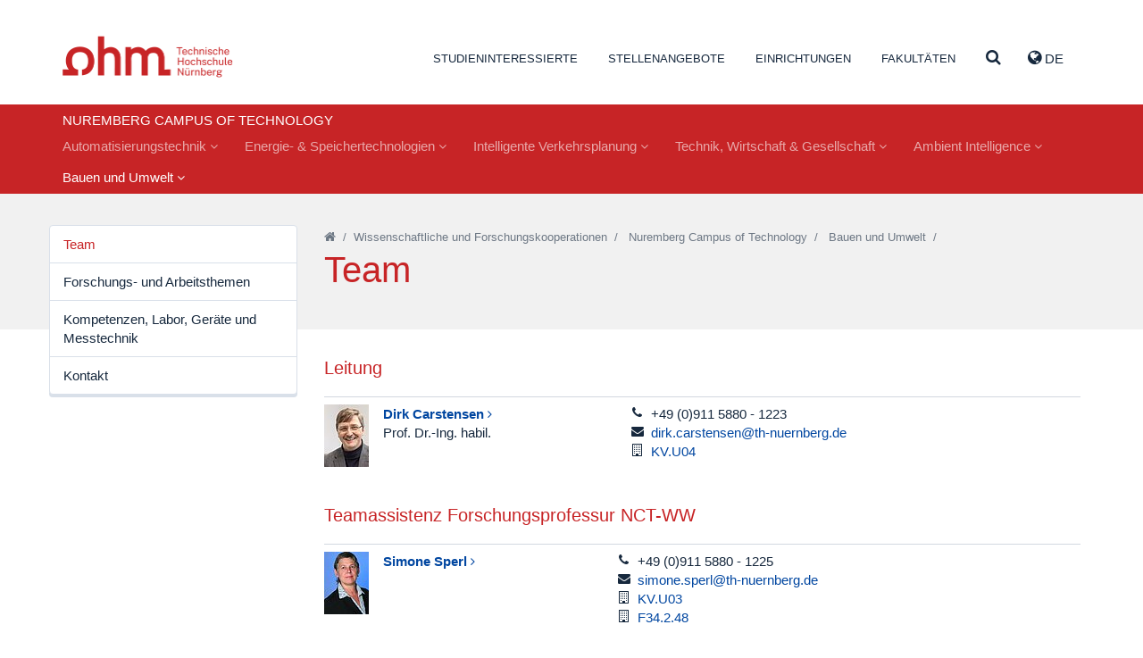

--- FILE ---
content_type: text/html; charset=utf-8
request_url: https://www.th-nuernberg.de/einrichtungen-gesamt/wissenschaftliche-und-forschungskooperationen/nuremberg-campus-of-technology/bauen-und-umwelt/team/
body_size: 96621
content:
<!DOCTYPE html>
<html lang="de">
<head>

<meta charset="utf-8">
<!-- 
	This website is powered by TYPO3 - inspiring people to share!
	TYPO3 is a free open source Content Management Framework initially created by Kasper Skaarhoj and licensed under GNU/GPL.
	TYPO3 is copyright 1998-2025 of Kasper Skaarhoj. Extensions are copyright of their respective owners.
	Information and contribution at https://typo3.org/
-->


<link rel="icon" href="/_assets/cfee07e5501cdf87731f7a9e04835b41/Images/favicon.png" type="image/png">
<title>Team – Technische Hochschule Nürnberg Georg Simon Ohm</title>
<meta name="generator" content="TYPO3 CMS">
<meta name="description" content="Die Technische Hochschule Nürnberg Georg Simon Ohm - kurz TH Nürnberg - ist mit mehr als 13.000 Studierenden Nürnbergs größte Hochschule und ist bekannt für ihr breites Studien- und Serviceangebot, ihre praxisbezogene Lehre, interdisziplinäre Forschung, internationale Ausrichtung, ausgezeichnete Leistungen, Bedeutung für die Metropolregion, attraktiven Arbeitsbedingungen und nicht zuletzt ihren berühmten Namensgeber.">
<meta name="viewport" content="width=device-width, initial-scale=1">
<meta name="keywords" content="TH Nürnberg, Startseite, Georg Simon Ohm, Studieren, Studium">
<meta name="twitter:card" content="summary">
<meta name="abstract" content="Die TH Nürnberg ist mit rund 13.000 Studierenden die drittgrößte Hochschule in Nordbayern.">


<link rel="stylesheet" href="/_assets/948410ace0dfa9ad00627133d9ca8a23/Css/Basic.css?1760518844" media="all" nonce="G7htc0sFhRk6PI8N9BpYbolebw1TGazBfGl6wuS-moXhoqzh5PaEeg">
<link rel="stylesheet" href="/_assets/cfee07e5501cdf87731f7a9e04835b41/StyleSheets/solr/results.css?1757401569" media="all" nonce="G7htc0sFhRk6PI8N9BpYbolebw1TGazBfGl6wuS-moXhoqzh5PaEeg">
<link rel="stylesheet" href="/_assets/cfee07e5501cdf87731f7a9e04835b41/StyleSheets/main.css?1757401569" media="all" nonce="G7htc0sFhRk6PI8N9BpYbolebw1TGazBfGl6wuS-moXhoqzh5PaEeg">






<link rel="canonical" href="https://www.th-nuernberg.de/einrichtungen-gesamt/wissenschaftliche-und-forschungskooperationen/nuremberg-campus-of-technology/bauen-und-umwelt/team/"/>
</head>
<body class="page-14342">





<div class="page-wrap">

	

		<header id="header">

      <div class="container">

          <div class="pull-left">
              <a id="logo" tabindex="1" href="/">Website_THN</a>
          </div>

          <div class="pull-right">
            
      <nav id="header-nav-functions">
        <ul class="nav nav-languages">
          
            <li role="presentation" class="dropdown">
              
                
                  <a class="dropdown-toggle" tabindex="99" data-toggle="dropdown" href="#" role="button" aria-haspopup="true" aria-expanded="false">
                    <i class="fa fa-globe"></i> de 
                  </a>
                
              
              <ul class="dropdown-menu">
                
                  
                
              </ul>
            </li>
          
          <li data-toggle="collapse" data-target=".js-navbar-collapse">
            <a href="#" class="toggle-menu-button">
              <span class="sr-only">Navigation ausklappen</span>
              <i class="fa fa-bars"></i>
            </a>
          </li>
        </ul>
      </nav>
    
          </div>

          
        <nav id="header-nav-meta">
        	
        		
        			<ul class="nav">
        				

                  
                      
                    

        					
        						
        								<li class=" ">
    										
        										
        												<a href="/studium-karriere/" tabindex="1">Studieninteressierte</a>
        											
											   

        								</li>
        							
        					
        				

                  
                      
                    

        					
        						
        								<li class=" ">
    										
        										
        												<a href="/karriere-bei-uns/stellenangebote/" tabindex="2">Stellenangebote</a>
        											
											   

        								</li>
        							
        					
        				

                  
                      
                    

        					
        						

        								<li class=" dropdown" role="presentation">
        									<a href="#navcontent9" class="togglecontent" >
                            <i class="fa fa-caret-up" aria-hidden="true"></i>
                            
      
          Einrichtungen
        
    
        									</a>
        									<div id="navcontent9" class="navcontent">
        										
                            <div class="wrapper">
          										<div class="container">
                                <div class="close-wrapper">
                                  <span class="close fa fa-close"></span>
                                </div>
          											<h3>Einrichtungen</h3>
  		        									<ul class="row">
  		        										

                                    
                                      
                                          
                                              <li class="col-xs-6 col-sm-4 col-lg-3">
                                            
                                        
                                      
                                            
                                                <h5>In-Institute</h5>
                                              
                                             
                                                
                                                  
                                                    <ul>
                                                      
                                                        <li class="">
                                                        <a href="/einrichtungen-gesamt/in-institute/institut-fuer-e-beratung/">Institut für E-Beratung</a>
                                                        </li>
                                                      
                                                        <li class="">
                                                        <a href="/einrichtungen-gesamt/in-institute/institut-fuer-angewandte-informatik/">Institut für Angewandte Informatik</a>
                                                        </li>
                                                      
                                                        <li class="">
                                                        <a href="/einrichtungen-gesamt/in-institute/institut-fuer-angewandte-wasserstoffforschung-elektro-und-thermochemische-energiesysteme/">Institut für Angewandte Wasserstoffforschung, Elektro- und Thermochemische Energiesysteme</a>
                                                        </li>
                                                      
                                                        <li class="">
                                                        <a href="/einrichtungen-gesamt/in-institute/institut-fuer-leistungselektronische-systeme-elsys/">Institut für leistungselektronische Systeme ELSYS</a>
                                                        </li>
                                                      
                                                        <li class="">
                                                        <a href="/einrichtungen-gesamt/in-institute/institut-fuer-chemie-material-und-produktentwicklung/">Institut für Chemie, Material- und Produktentwicklung</a>
                                                        </li>
                                                      
                                                        <li class="">
                                                        <a href="/einrichtungen-gesamt/in-institute/institut-fuer-fahrzeugtechnik/">Institut für Fahrzeugtechnik</a>
                                                        </li>
                                                      
                                                        <li class="">
                                                        <a href="/einrichtungen-gesamt/in-institute/institut-fuer-energie-und-gebaeude-ieg/">Institut für Energie und Gebäude (ieg)</a>
                                                        </li>
                                                      
                                                        <li class="">
                                                        <a href="/einrichtungen-gesamt/in-institute/institut-fuer-wasserbau-und-wasserwirtschaft/">Institut für Wasserbau und Wasserwirtschaft</a>
                                                        </li>
                                                      
                                                        <li class="">
                                                        <a href="/einrichtungen-gesamt/in-institute/language-center/">Language Center</a>
                                                        </li>
                                                      
                                                        <li class="">
                                                        <a href="https://ohm-professional-school.de/home/">Ohm Professional School</a>
                                                        </li>
                                                      
                                                        <li class="">
                                                        <a href="/einrichtungen-gesamt/in-institute/polymer-optical-fiber-application-center/">Polymer Optical Fiber Application Center</a>
                                                        </li>
                                                      
                                                        <li class="">
                                                        <a href="/einrichtungen-gesamt/in-institute/zentrum-fuer-kuenstliche-intelligenz-kiz/">Zentrum für Künstliche Intelligenz (KIZ)</a>
                                                        </li>
                                                      
                                                    </ul>
                                                  
                                                
                                              
                                          
                                        
                                     
  		        										  

                                    
                                      
                                            
                                                
                                                  </li>
                                                 <li class="col-xs-6 col-sm-4 col-lg-3">
                                                
                                              
                                        
                                      
                                        
                                     
  		        										  

                                    
                                      
                                            
                                                
                                              
                                        
                                      
                                            
                                                <h5>Kompetenzzentren</h5>
                                              
                                             
                                                
                                                  
                                                    <ul>
                                                      
                                                        <li class="">
                                                        <a href="/einrichtungen-gesamt/kompetenzzentren/corporate-development-management-accounting-and-financial-control/">Corporate Development, Management Accounting and Financial Control</a>
                                                        </li>
                                                      
                                                        <li class="">
                                                        <a href="/einrichtungen-gesamt/kompetenzzentren/energietechnik/">Energietechnik</a>
                                                        </li>
                                                      
                                                        <li class="">
                                                        <a href="/einrichtungen-gesamt/kompetenzzentren/finanzen/">Finanzen</a>
                                                        </li>
                                                      
                                                        <li class="">
                                                        <a href="/einrichtungen-gesamt/kompetenzzentren/gender-and-diversity-komgedi/">Gender and Diversity (KomGeDi)</a>
                                                        </li>
                                                      
                                                        <li class="">
                                                        <a href="/einrichtungen-gesamt/kompetenzzentren/nachhaltige-ernaehrungs-und-ressourcenwirtschaft/">Nachhaltige Ernährungs- und Ressourcenwirtschaft</a>
                                                        </li>
                                                      
                                                        <li class="">
                                                        <a href="/einrichtungen-gesamt/kompetenzzentren/soziale-innovationen-methoden-und-analysen-kosima/">Soziale Innovationen, Methoden und Analysen (KoSIMA)</a>
                                                        </li>
                                                      
                                                        <li class="">
                                                        <a href="/einrichtungen-gesamt/kompetenzzentren/ohm-user-experience-center-ohm-ux/">Ohm User Experience Center (Ohm-UX)</a>
                                                        </li>
                                                      
                                                    </ul>
                                                  
                                                
                                              
                                          
                                        
                                     
  		        										  

                                    
                                      
                                            
                                                
                                              
                                        
                                      
                                            
                                                <h5>An-Institute</h5>
                                              
                                             
                                                
                                                  
                                                    <ul>
                                                      
                                                        <li class="">
                                                        <a href="/einrichtungen-gesamt/an-institute/centrum-fuer-interdisziplinaere-gesundheitsfoerderung-ev-1/">Centrum für interdisziplinäre Gesundheitsförderung e.V.</a>
                                                        </li>
                                                      
                                                        <li class="">
                                                        <a href="http://www.efi.th-nuernberg.de/cig">Centrum für interdisziplinäre Gesundheitsförderung e.V.</a>
                                                        </li>
                                                      
                                                    </ul>
                                                  
                                                
                                              
                                          
                                        
                                     
  		        										  

                                    
                                      
                                            
                                                
                                                  </li>
                                                 <li class="col-xs-6 col-sm-4 col-lg-3">
                                                
                                              
                                        
                                      
                                        
                                     
  		        										  

                                    
                                      
                                            
                                                
                                              
                                        
                                      
                                            
                                                <h5>Wissenschaftliche und Forschungskooperationen</h5>
                                              
                                             
                                                
                                                  
                                                    <ul>
                                                      
                                                        <li class="">
                                                        <a href="/einrichtungen-gesamt/wissenschaftliche-und-forschungskooperationen/digitalisierungskolleg-disruption-in-creativity-disc/">Digitalisierungskolleg Disruption in Creativity (DisC)</a>
                                                        </li>
                                                      
                                                        <li class="">
                                                        <a href="/einrichtungen-gesamt/wissenschaftliche-und-forschungskooperationen/durafuelcell/">DuraFuelCell</a>
                                                        </li>
                                                      
                                                        <li class="">
                                                        <a href="http://www.encn.de">Energie Campus Nürnberg</a>
                                                        </li>
                                                      
                                                        <li class="">
                                                        <a href="/einrichtungen-gesamt/wissenschaftliche-und-forschungskooperationen/leonardo-zentrum-fuer-kreativitaet-und-innovation/">LEONARDO - Zentrum für Kreativität und Innovation</a>
                                                        </li>
                                                      
                                                        <li class="active">
                                                        <a href="/einrichtungen-gesamt/wissenschaftliche-und-forschungskooperationen/nuremberg-campus-of-technology/">Nuremberg Campus of Technology</a>
                                                        </li>
                                                      
                                                        <li class="">
                                                        <a href="/einrichtungen-gesamt/wissenschaftliche-und-forschungskooperationen/technologietransferzentrum-nuernberger-land/">Technologietransferzentrum Nürnberger Land</a>
                                                        </li>
                                                      
                                                        <li class="">
                                                        <a href="/einrichtungen-gesamt/wissenschaftliche-und-forschungskooperationen/technologietransferzentrum-oberfranken-digitale-intelligenz/">Technologietransferzentrum Oberfranken: Digitale Intelligenz – KI @KMU</a>
                                                        </li>
                                                      
                                                    </ul>
                                                  
                                                
                                              
                                          
                                        
                                     
  		        										  

                                    
                                      
                                            
                                                
                                              
                                        
                                      
                                            
                                                <h5>Fraunhofer Forschungsgruppen</h5>
                                              
                                             
                                                
                                                  
                                                    <ul>
                                                      
                                                        <li class="">
                                                        <a href="/einrichtungen-gesamt/fraunhofer-forschungsgruppen/future-engineering/">Future Engineering</a>
                                                        </li>
                                                      
                                                        <li class="">
                                                        <a href="/einrichtungen-gesamt/fraunhofer-forschungsgruppen/partikeltechnologien-rohstoffinnovationen-und-ressourceneffizienz/">Partikeltechnologien, Rohstoffinnovationen und Ressourceneffizienz</a>
                                                        </li>
                                                      
                                                    </ul>
                                                  
                                                
                                              
                                          
                                        
                                     
  		        										  

                                    
                                      
                                            
                                                
                                                  </li>
                                                 <li class="col-xs-6 col-sm-4 col-lg-3">
                                                
                                              
                                        
                                      
                                        
                                     
  		        										  

                                    
                                      
                                            
                                                
                                              
                                        
                                      
                                            
                                                <h5>Administration und Service</h5>
                                              
                                             
                                                
                                                  
                                                    <ul>
                                                      
                                                        <li class="">
                                                        <a href="/einrichtungen-gesamt/administration-und-service/akademisches-controlling/">Akademisches Controlling</a>
                                                        </li>
                                                      
                                                        <li class="">
                                                        <a href="/einrichtungen-gesamt/administration-und-service/bibliothek/">Bibliothek</a>
                                                        </li>
                                                      
                                                        <li class="">
                                                        <a href="/studium-karriere/karriere/career-service/">Career Service</a>
                                                        </li>
                                                      
                                                        <li class="">
                                                        <a href="/einrichtungen-gesamt/administration-und-service/digital-transformation-office/">Digital Transformation Office</a>
                                                        </li>
                                                      
                                                        <li class="">
                                                        <a href="/einrichtungen-gesamt/administration-und-service/einkaufsmanagement/">Einkaufsmanagement</a>
                                                        </li>
                                                      
                                                        <li class="">
                                                        <a href="/einrichtungen-gesamt/administration-und-service/finanzabteilung/">Finanzabteilung</a>
                                                        </li>
                                                      
                                                        <li class="">
                                                        <a href="/einrichtungen-gesamt/administration-und-service/hochschulkommunikation-marketing/">Hochschulkommunikation &amp; -marketing</a>
                                                        </li>
                                                      
                                                        <li class="">
                                                        <a href="/einrichtungen-gesamt/administration-und-service/hochschulservice-fuer-familie-gleichstellung-und-gesundheit/">Hochschulservice für Familie, Gleichstellung und Gesundheit</a>
                                                        </li>
                                                      
                                                        <li class="">
                                                        <a href="/internationales/international-academic-services/">International Academic Services</a>
                                                        </li>
                                                      
                                                        <li class="">
                                                        <a href="/internationales/internationale-beziehungen-und-services/">International Office</a>
                                                        </li>
                                                      
                                                        <li class="">
                                                        <a href="/einrichtungen-gesamt/administration-und-service/lehr-und-kompetenzentwicklung/">Lehr- und Kompetenzentwicklung</a>
                                                        </li>
                                                      
                                                        <li class="">
                                                        <a href="/einrichtungen-gesamt/administration-und-service/personalabteilung/">Personalabteilung</a>
                                                        </li>
                                                      
                                                        <li class="">
                                                        <a href="/einrichtungen-gesamt/administration-und-service/personalentwicklung/">Personalentwicklung</a>
                                                        </li>
                                                      
                                                        <li class="">
                                                        <a href="/einrichtungen-gesamt/administration-und-service/qualitaets-und-prozessmanagement/">Qualitäts- und Prozessmanagement</a>
                                                        </li>
                                                      
                                                        <li class="">
                                                        <a href="/einrichtungen-gesamt/administration-und-service/studienbuero/">Studienbüro</a>
                                                        </li>
                                                      
                                                        <li class="">
                                                        <a href="/einrichtungen-gesamt/administration-und-service/team-medien/">Team Medien</a>
                                                        </li>
                                                      
                                                        <li class="">
                                                        <a href="/einrichtungen-gesamt/administration-und-service/technik-facility-management/">Technik &amp; Facility Management</a>
                                                        </li>
                                                      
                                                        <li class="">
                                                        <a href="/forschung-innovation/beratung-und-service/kontakt-und-anfahrt/">Wissens- und Technologietransfer</a>
                                                        </li>
                                                      
                                                        <li class="">
                                                        <a href="/studium-karriere/studienorientierung-und-studienwahl/zentrale-studienberatung/">Zentrale Studienberatung</a>
                                                        </li>
                                                      
                                                        <li class="">
                                                        <a href="/einrichtungen-gesamt/administration-und-service/zentrale-it/">Zentrale IT</a>
                                                        </li>
                                                      
                                                    </ul>
                                                  
                                                
                                              
                                          
                                        
                                            </li>
                                        
                                     
  		        										  
  		        									</ul>
  	        									</div>
                            </div>
        									</div>
        								</li>
        							
        					
        				

                  
                      
                    

        					
        						

        								<li class=" dropdown" role="presentation">
        									<a href="#navcontent469" class="togglecontent" >
                            <i class="fa fa-caret-up" aria-hidden="true"></i>
                            
      
          Fakultäten
        
    
        									</a>
        									<div id="navcontent469" class="navcontent">
        										
                            <div class="wrapper">
          										<div class="container">
                                <div class="close-wrapper">
                                  <span class="close fa fa-close"></span>
                                </div>
          											<h3>Fakultäten</h3>
  		        									<ul class="row">
  		        										

                                    
                                      
                                          
                                              <li class="col-xs-6 col-sm-4 col-lg-3  faculty faculty-ac">
                                            
                                        
                                      
                                            
                                                <a href="/fakultaeten/ac/">Angewandte Chemie</a>
                                              
                                            
                                          
                                        
                                     
  		        										  

                                    
                                      
                                            
                                                </li>
                                                <li class="col-xs-6 col-sm-4 col-lg-3  faculty faculty-amp">
                                              
                                        
                                      
                                            
                                                <a href="/fakultaeten/amp/">Angewandte Mathematik, Physik und Allgemeinwissenschaften</a>
                                              
                                            
                                          
                                        
                                     
  		        										  

                                    
                                      
                                            
                                                </li>
                                                <li class="col-xs-6 col-sm-4 col-lg-3  faculty faculty-ar">
                                              
                                        
                                      
                                            
                                                <a href="/fakultaeten/ar/">Architektur</a>
                                              
                                            
                                          
                                        
                                     
  		        										  

                                    
                                      
                                            
                                                </li>
                                                <li class="col-xs-6 col-sm-4 col-lg-3  faculty faculty-bi">
                                              
                                        
                                      
                                            
                                                <a href="/fakultaeten/bi/">Bauingenieurwesen</a>
                                              
                                            
                                          
                                        
                                     
  		        										  

                                    
                                      
                                            
                                                </li>
                                                <li class="col-xs-6 col-sm-4 col-lg-3  faculty faculty-bw">
                                              
                                        
                                      
                                            
                                                <a href="/fakultaeten/bw/">Betriebswirtschaft</a>
                                              
                                            
                                          
                                        
                                     
  		        										  

                                    
                                      
                                            
                                                </li>
                                                <li class="col-xs-6 col-sm-4 col-lg-3  faculty faculty-d">
                                              
                                        
                                      
                                            
                                                <a href="/fakultaeten/d/">Design</a>
                                              
                                            
                                          
                                        
                                     
  		        										  

                                    
                                      
                                            
                                                </li>
                                                <li class="col-xs-6 col-sm-4 col-lg-3  faculty faculty-efi">
                                              
                                        
                                      
                                            
                                                <a href="/fakultaeten/efi/">Elektrotechnik Feinwerktechnik Informationstechnik</a>
                                              
                                            
                                          
                                        
                                     
  		        										  

                                    
                                      
                                            
                                                </li>
                                                <li class="col-xs-6 col-sm-4 col-lg-3  faculty faculty-in">
                                              
                                        
                                      
                                            
                                                <a href="/fakultaeten/in/">Informatik</a>
                                              
                                            
                                          
                                        
                                     
  		        										  

                                    
                                      
                                            
                                                </li>
                                                <li class="col-xs-6 col-sm-4 col-lg-3  faculty faculty-mbvs">
                                              
                                        
                                      
                                            
                                                <a href="/fakultaeten/mb-vs/">Maschinenbau und Versorgungstechnik</a>
                                              
                                            
                                          
                                        
                                     
  		        										  

                                    
                                      
                                            
                                                </li>
                                                <li class="col-xs-6 col-sm-4 col-lg-3  faculty faculty-sw">
                                              
                                        
                                      
                                            
                                                <a href="/fakultaeten/sw/">Sozialwissenschaften</a>
                                              
                                            
                                          
                                        
                                     
  		        										  

                                    
                                      
                                            
                                                </li>
                                                <li class="col-xs-6 col-sm-4 col-lg-3  faculty faculty-vt">
                                              
                                        
                                      
                                            
                                                <a href="/fakultaeten/vt/">Verfahrenstechnik</a>
                                              
                                            
                                          
                                        
                                     
  		        										  

                                    
                                      
                                            
                                                </li>
                                                <li class="col-xs-6 col-sm-4 col-lg-3  faculty faculty-wt">
                                              
                                        
                                      
                                            
                                                <a href="/fakultaeten/wt/">Werkstofftechnik</a>
                                              
                                            
                                          
                                        
                                     
  		        										  

                                    
                                      
                                            
                                                </li>
                                                <li class="col-xs-6 col-sm-4 col-lg-3  faculty faculty-soh">
                                              
                                        
                                      
                                            
                                                <a href="/fakultaeten/soh/">Nürnberg School of Health</a>
                                              
                                            
                                          
                                        
                                            </li>
                                        
                                     
  		        										  
  		        									</ul>
  	        									</div>
                            </div>
        									</div>
        								</li>
        							
        					
        				

                  
                      
                    

        					
        						
        								<li class=" search">
    										
        										
                                  
                                          <a class="togglecontent" href="#navcontent3890" aria-label="Suche" >
                                      
                                  <i class="fa fa-caret-up" aria-hidden="true"></i>
                                  
                                        
                                          <i class="fa fa-search"></i>
                                        
                                    
                                </a>
        												<div id="navcontent3890" class="navcontent">
        													
                                  <div class="wrapper">
          													<div class="container">
                                      <div class="close-wrapper">
                                        <span class="close fa fa-close"></span>
                                      </div>
                                      

  		        											 
                                      
  		        											   	
    

            

            
                



            
            
                



            
            

    
        <div class="tx-solr">
	
	

	<div class="row">
		<div class="col-md-8 col-md-offset-2">
			<div class="tx-solr-searchbox">
				<form method="get" id="tx-solr-search-form-pi-results" action="/suche/" data-suggest="/suche?type=7384" data-suggest-header="Top Results" accept-charset="utf-8">
					<div class="input-group">
						

						

						<input type="text" placeholder="Was möchten Sie finden?" class="tx-solr-q js-solr-q tx-solr-suggest tx-solr-suggest-focus form-control" name="tx_solr[q]" value="" autocomplete="off" />
						<span class="input-group">
							<i class="fa fa-search"></i>
							<span class="hidden input-group-btn">
								<button class="btn btn-default tx-solr-submit" type="submit">
									<span class=" glyphicon glyphicon-search"></span>
									<span>
										Suchen
									</span>
								</button>
							</span>
						</span>
					</div>
				</form>
			</div>
		</div>
	</div>



</div>

    


            
                



            
            
                



            

        


                                      
  		        											 
  	        											 </div>
                                 </div>
        											
											   

        								</li>
        							
        					
        				
        			</ul>
        		
        	
        </nav>
      

      </div>

        
            <nav class="navbar navbar-default navbar-static">
                
                

                
                    
                
                
                
                  

    <div class="inner">

      
        <span class="h5">NUREMBERG CAMPUS OF TECHNOLOGY</span>
      

      <div class="collapse navbar-collapse js-navbar-collapse">
        
          <ul class="nav navbar-nav">
            
              
                
                    
                        
    <li class="dropdown dropdown-large ">
      <a href="/einrichtungen-gesamt/wissenschaftliche-und-forschungskooperationen/nuremberg-campus-of-technology/automatisierungstechnik/" class="dropdown-toggle " data-toggle="dropdown">Automatisierungstechnik <i class="fa fa-angle-down"></i></a>
      <div class="dropdown-menu dropdown-menu-large">
        <div class="container">
            <div class="col-sm-3">
              
                
                    <ul class="level-2 row">
                      <li>
                        <a href="/einrichtungen-gesamt/wissenschaftliche-und-forschungskooperationen/nuremberg-campus-of-technology/automatisierungstechnik/nct-ohmaut/aut/">NCT OHM|AUT</a>
                        
                          
                              <ul class="level-3">
                                
                                  <li><a href="/einrichtungen-gesamt/wissenschaftliche-und-forschungskooperationen/nuremberg-campus-of-technology/automatisierungstechnik/nct-ohmaut/produktionstechnik/">Produktionstechnik</a></li>
                                
                                  <li><a href="/einrichtungen-gesamt/wissenschaftliche-und-forschungskooperationen/nuremberg-campus-of-technology/automatisierungstechnik/nct-ohmaut/produktionstechnik-1/">Prozess- und Versorgungstechnik</a></li>
                                
                                  <li><a href="/einrichtungen-gesamt/wissenschaftliche-und-forschungskooperationen/nuremberg-campus-of-technology/automatisierungstechnik/nct-ohmaut/methoden/">Methoden</a></li>
                                
                                  <li><a href="/einrichtungen-gesamt/wissenschaftliche-und-forschungskooperationen/nuremberg-campus-of-technology/automatisierungstechnik/nct-ohmaut/publikationen/">Publikationen</a></li>
                                
                              </ul>
                            
                        
                      </li>
                    </ul>
                  
              
                
                    </div>
                    <div class="col-sm-3">
                  
              
                
                    <ul class="level-2 row">
                      <li>
                        <a href="/einrichtungen-gesamt/wissenschaftliche-und-forschungskooperationen/nuremberg-campus-of-technology/automatisierungstechnik/projekte/">Projekte</a>
                        
                          
                              <ul class="level-3">
                                
                                  <li><a href="/einrichtungen-gesamt/wissenschaftliche-und-forschungskooperationen/nuremberg-campus-of-technology/automatisierungstechnik/projekte-1/">Abgeschlossene Projekte</a></li>
                                
                              </ul>
                            
                        
                      </li>
                    </ul>
                  
              
                
                    <ul class="level-2 row">
                      <li>
                        <a href="/einrichtungen-gesamt/wissenschaftliche-und-forschungskooperationen/nuremberg-campus-of-technology/automatisierungstechnik/lehre/">Lehre</a>
                        
                          
                        
                      </li>
                    </ul>
                  
              
                
                    </div>
                    <div class="col-sm-3">
                  
              
            </div>

            <div class="row">
              <div class="col-xs-12">
                <a href="/einrichtungen-gesamt/wissenschaftliche-und-forschungskooperationen/nuremberg-campus-of-technology/automatisierungstechnik/" class="btn btn-primary">Automatisierungstechnik</a>
              </div>
            </div>

        </div>
      </div>
    </li>
  
                      
                  
              
            
              
                
                    
                        
    <li class="dropdown dropdown-large ">
      <a href="/einrichtungen-gesamt/wissenschaftliche-und-forschungskooperationen/nuremberg-campus-of-technology/energie-speichertechnologien/" class="dropdown-toggle " data-toggle="dropdown">Energie- &amp; Speichertechnologien <i class="fa fa-angle-down"></i></a>
      <div class="dropdown-menu dropdown-menu-large">
        <div class="container">
            <div class="col-sm-3">
              
                
                    <ul class="level-2 row">
                      <li>
                        <a href="/einrichtungen-gesamt/wissenschaftliche-und-forschungskooperationen/nuremberg-campus-of-technology/energie-speichertechnologien/nct-ohmene/">NCT-OHM|ENE</a>
                        
                          
                        
                      </li>
                    </ul>
                  
              
                
                    <ul class="level-2 row">
                      <li>
                        <a href="/einrichtungen-gesamt/wissenschaftliche-und-forschungskooperationen/nuremberg-campus-of-technology/energie-speichertechnologien/arbeitsgruppe/">Arbeitsgruppe</a>
                        
                          
                        
                      </li>
                    </ul>
                  
              
                
                    </div>
                    <div class="col-sm-3">
                  
              
                
                    <ul class="level-2 row">
                      <li>
                        <a href="/einrichtungen-gesamt/wissenschaftliche-und-forschungskooperationen/nuremberg-campus-of-technology/energie-speichertechnologien/forschung/">Forschung</a>
                        
                          
                              <ul class="level-3">
                                
                                  <li><a href="/einrichtungen-gesamt/wissenschaftliche-und-forschungskooperationen/nuremberg-campus-of-technology/energie-speichertechnologien/forschung/schwerpunkte/">Schwerpunkte</a></li>
                                
                                  <li><a href="/einrichtungen-gesamt/wissenschaftliche-und-forschungskooperationen/nuremberg-campus-of-technology/energie-speichertechnologien/forschung/projekte/">Projekte</a></li>
                                
                                  <li><a href="/einrichtungen-gesamt/wissenschaftliche-und-forschungskooperationen/nuremberg-campus-of-technology/energie-speichertechnologien/forschung/ausstattung/">Ausstattung</a></li>
                                
                              </ul>
                            
                        
                      </li>
                    </ul>
                  
              
                
                    </div>
                    <div class="col-sm-3">
                  
              
                
                    <ul class="level-2 row">
                      <li>
                        <a href="/einrichtungen-gesamt/wissenschaftliche-und-forschungskooperationen/nuremberg-campus-of-technology/energie-speichertechnologien/lehre/">Lehre</a>
                        
                          
                              <ul class="level-3">
                                
                                  <li><a href="/einrichtungen-gesamt/wissenschaftliche-und-forschungskooperationen/nuremberg-campus-of-technology/energie-speichertechnologien/lehre/abschlussarbeiten/">Abschlussarbeiten</a></li>
                                
                                  <li><a href="/einrichtungen-gesamt/wissenschaftliche-und-forschungskooperationen/nuremberg-campus-of-technology/energie-speichertechnologien/lehre/lehrveranstaltungen/">Lehrveranstaltungen</a></li>
                                
                              </ul>
                            
                        
                      </li>
                    </ul>
                  
              
                
                    </div>
                    <div class="col-sm-3">
                  
              
                
                    <ul class="level-2 row">
                      <li>
                        <a href="/einrichtungen-gesamt/wissenschaftliche-und-forschungskooperationen/nuremberg-campus-of-technology/energie-speichertechnologien/aktuelles-veroeffentlichungen/">Aktuelles / Veröffentlichungen</a>
                        
                          
                        
                      </li>
                    </ul>
                  
              
            </div>

            <div class="row">
              <div class="col-xs-12">
                <a href="/einrichtungen-gesamt/wissenschaftliche-und-forschungskooperationen/nuremberg-campus-of-technology/energie-speichertechnologien/" class="btn btn-primary">Energie- &amp; Speichertechnologien</a>
              </div>
            </div>

        </div>
      </div>
    </li>
  
                      
                  
              
            
              
                
                    
                        
    <li class="dropdown dropdown-large ">
      <a href="/einrichtungen-gesamt/wissenschaftliche-und-forschungskooperationen/nuremberg-campus-of-technology/intelligente-verkehrsplanung/" class="dropdown-toggle " data-toggle="dropdown">Intelligente Verkehrsplanung <i class="fa fa-angle-down"></i></a>
      <div class="dropdown-menu dropdown-menu-large">
        <div class="container">
            <div class="col-sm-3">
              
                
                    <ul class="level-2 row">
                      <li>
                        <a href="/einrichtungen-gesamt/wissenschaftliche-und-forschungskooperationen/nuremberg-campus-of-technology/intelligente-verkehrsplanung/forschung/">Forschung</a>
                        
                          
                        
                      </li>
                    </ul>
                  
              
                
                    <ul class="level-2 row">
                      <li>
                        <a href="/einrichtungen-gesamt/wissenschaftliche-und-forschungskooperationen/nuremberg-campus-of-technology/intelligente-verkehrsplanung/team/">Team</a>
                        
                          
                        
                      </li>
                    </ul>
                  
              
                
                    <ul class="level-2 row">
                      <li>
                        <a href="/einrichtungen-gesamt/wissenschaftliche-und-forschungskooperationen/nuremberg-campus-of-technology/intelligente-verkehrsplanung/projekte/">Projekte</a>
                        
                          
                        
                      </li>
                    </ul>
                  
              
                
                    <ul class="level-2 row">
                      <li>
                        <a href="/einrichtungen-gesamt/wissenschaftliche-und-forschungskooperationen/nuremberg-campus-of-technology/intelligente-verkehrsplanung/veroeffentlichungen/">Veröffentlichungen</a>
                        
                          
                        
                      </li>
                    </ul>
                  
              
                
                    <ul class="level-2 row">
                      <li>
                        <a href="/einrichtungen-gesamt/wissenschaftliche-und-forschungskooperationen/nuremberg-campus-of-technology/intelligente-verkehrsplanung/kontakt/">Kontakt</a>
                        
                          
                        
                      </li>
                    </ul>
                  
              
            </div>

            <div class="row">
              <div class="col-xs-12">
                <a href="/einrichtungen-gesamt/wissenschaftliche-und-forschungskooperationen/nuremberg-campus-of-technology/intelligente-verkehrsplanung/" class="btn btn-primary">Intelligente Verkehrsplanung</a>
              </div>
            </div>

        </div>
      </div>
    </li>
  
                      
                  
              
            
              
                
                    
                        
    <li class="dropdown dropdown-large ">
      <a href="/einrichtungen-gesamt/wissenschaftliche-und-forschungskooperationen/nuremberg-campus-of-technology/technik-wirtschaft-gesellschaft/" class="dropdown-toggle " data-toggle="dropdown">Technik, Wirtschaft &amp; Gesellschaft <i class="fa fa-angle-down"></i></a>
      <div class="dropdown-menu dropdown-menu-large">
        <div class="container">
            <div class="col-sm-3">
              
                
                    <ul class="level-2 row">
                      <li>
                        <a href="/einrichtungen-gesamt/wissenschaftliche-und-forschungskooperationen/nuremberg-campus-of-technology/technik-wirtschaft-gesellschaft/forschungsprofessur-nit/">Forschungsprofessur NIT</a>
                        
                          
                        
                      </li>
                    </ul>
                  
              
                
                    </div>
                    <div class="col-sm-3">
                  
              
                
                    <ul class="level-2 row">
                      <li>
                        <a href="/einrichtungen-gesamt/wissenschaftliche-und-forschungskooperationen/nuremberg-campus-of-technology/technik-wirtschaft-gesellschaft/forschungs-und-arbeitsfelder/">Forschungs- und Arbeitsfelder</a>
                        
                          
                              <ul class="level-3">
                                
                                  <li><a href="/einrichtungen-gesamt/wissenschaftliche-und-forschungskooperationen/nuremberg-campus-of-technology/technik-wirtschaft-gesellschaft/forschungs-und-arbeitsfelder/nachhaltige-lieferketten/">Nachhaltige Lieferketten</a></li>
                                
                                  <li><a href="/einrichtungen-gesamt/wissenschaftliche-und-forschungskooperationen/nuremberg-campus-of-technology/technik-wirtschaft-gesellschaft/forschungs-und-arbeitsfelder/gesellschaftliche-transformationsprozesse/">Gesellschaftliche Transformationsprozesse</a></li>
                                
                                  <li><a href="/einrichtungen-gesamt/wissenschaftliche-und-forschungskooperationen/nuremberg-campus-of-technology/technik-wirtschaft-gesellschaft/forschungs-und-arbeitsfelder/nachhaltigkeitsmanagement/">Nachhaltigkeitsmanagement</a></li>
                                
                                  <li><a href="/einrichtungen-gesamt/wissenschaftliche-und-forschungskooperationen/nuremberg-campus-of-technology/technik-wirtschaft-gesellschaft/forschungs-und-arbeitsfelder/nachhaltigkeitstransparenz-bilanzierung/">Nachhaltigkeitstransparenz/ -bilanzierung</a></li>
                                
                              </ul>
                            
                        
                      </li>
                    </ul>
                  
              
                
                    </div>
                    <div class="col-sm-3">
                  
              
                
                    <ul class="level-2 row">
                      <li>
                        <a href="/einrichtungen-gesamt/wissenschaftliche-und-forschungskooperationen/nuremberg-campus-of-technology/technik-wirtschaft-gesellschaft/projekte/">Projekte</a>
                        
                          
                              <ul class="level-3">
                                
                                  <li><a href="/einrichtungen-gesamt/wissenschaftliche-und-forschungskooperationen/nuremberg-campus-of-technology/technik-wirtschaft-gesellschaft/projekte/due-diligence-und-nachhaltigkeit-in-der-spielwarenindustrie/">Due Diligence und Nachhaltigkeit in der Spielwarenindustrie</a></li>
                                
                                  <li><a href="/einrichtungen-gesamt/wissenschaftliche-und-forschungskooperationen/nuremberg-campus-of-technology/technik-wirtschaft-gesellschaft/projekte/scope-3-treibhausgasbilanzierung/">Scope 3 Treibhausgasbilanzierung</a></li>
                                
                                  <li><a href="/einrichtungen-gesamt/wissenschaftliche-und-forschungskooperationen/nuremberg-campus-of-technology/technik-wirtschaft-gesellschaft/projekte/unternehmerische-sorgfaltspflicht-in-der-lieferkette/">Unternehmerische Sorgfaltspflicht in der Lieferkette</a></li>
                                
                                  <li><a href="/einrichtungen-gesamt/wissenschaftliche-und-forschungskooperationen/nuremberg-campus-of-technology/technik-wirtschaft-gesellschaft/projekte/studie-wie-wohnen-einkommensschwache-haushalte/">Studie: Wie wohnen einkommensschwache Haushalte?</a></li>
                                
                                  <li><a href="/einrichtungen-gesamt/wissenschaftliche-und-forschungskooperationen/nuremberg-campus-of-technology/technik-wirtschaft-gesellschaft/projekte/summer-school/">Summer School</a></li>
                                
                                  <li><a href="/einrichtungen-gesamt/wissenschaftliche-und-forschungskooperationen/nuremberg-campus-of-technology/technik-wirtschaft-gesellschaft/projekte/augmented-reality-app-zur-nachhaltigkeitstransparenz-von-lieferketten/">Augmented Reality App zur Nachhaltigkeitstransparenz von Lieferketten</a></li>
                                
                                  <li><a href="/einrichtungen-gesamt/wissenschaftliche-und-forschungskooperationen/nuremberg-campus-of-technology/technik-wirtschaft-gesellschaft/projekte/abgeschlossene-projekte/">Abgeschlossene Projekte</a></li>
                                
                              </ul>
                            
                        
                      </li>
                    </ul>
                  
              
                
                    </div>
                    <div class="col-sm-3">
                  
              
                
                    <ul class="level-2 row">
                      <li>
                        <a href="/einrichtungen-gesamt/wissenschaftliche-und-forschungskooperationen/nuremberg-campus-of-technology/technik-wirtschaft-gesellschaft/publikationen-downloads/">Publikationen &amp; Downloads</a>
                        
                          
                        
                      </li>
                    </ul>
                  
              
                
                    <ul class="level-2 row">
                      <li>
                        <a href="/einrichtungen-gesamt/wissenschaftliche-und-forschungskooperationen/nuremberg-campus-of-technology/technik-wirtschaft-gesellschaft/kontaktdaten-und-anfahrt/">Kontaktdaten und Anfahrt</a>
                        
                          
                        
                      </li>
                    </ul>
                  
              
            </div>

            <div class="row">
              <div class="col-xs-12">
                <a href="/einrichtungen-gesamt/wissenschaftliche-und-forschungskooperationen/nuremberg-campus-of-technology/technik-wirtschaft-gesellschaft/" class="btn btn-primary">Technik, Wirtschaft &amp; Gesellschaft</a>
              </div>
            </div>

        </div>
      </div>
    </li>
  
                      
                  
              
            
              
                
                    
                        
    <li class="dropdown dropdown-large ">
      <a href="/einrichtungen-gesamt/wissenschaftliche-und-forschungskooperationen/nuremberg-campus-of-technology/ambient-intelligence/" class="dropdown-toggle " data-toggle="dropdown">Ambient Intelligence <i class="fa fa-angle-down"></i></a>
      <div class="dropdown-menu dropdown-menu-large">
        <div class="container">
            <div class="col-sm-3">
              
                
                    <ul class="level-2 row">
                      <li>
                        <a href="/einrichtungen-gesamt/wissenschaftliche-und-forschungskooperationen/nuremberg-campus-of-technology/ambient-intelligence/nct-forschungsprofessur-ami/">NCT-Forschungsprofessur AmI</a>
                        
                          
                        
                      </li>
                    </ul>
                  
              
                
                    <ul class="level-2 row">
                      <li>
                        <a href="/einrichtungen-gesamt/wissenschaftliche-und-forschungskooperationen/nuremberg-campus-of-technology/ambient-intelligence/team/">Team</a>
                        
                          
                        
                      </li>
                    </ul>
                  
              
                
                    </div>
                    <div class="col-sm-3">
                  
              
                
                    <ul class="level-2 row">
                      <li>
                        <a href="/einrichtungen-gesamt/wissenschaftliche-und-forschungskooperationen/nuremberg-campus-of-technology/ambient-intelligence/forschung/">Forschung</a>
                        
                          
                        
                      </li>
                    </ul>
                  
              
                
                    <ul class="level-2 row">
                      <li>
                        <a href="/einrichtungen-gesamt/wissenschaftliche-und-forschungskooperationen/nuremberg-campus-of-technology/ambient-intelligence/lehre/">Lehre</a>
                        
                          
                        
                      </li>
                    </ul>
                  
              
                
                    <ul class="level-2 row">
                      <li>
                        <a href="/einrichtungen-gesamt/wissenschaftliche-und-forschungskooperationen/nuremberg-campus-of-technology/ambient-intelligence/publikationen/">Publikationen</a>
                        
                          
                        
                      </li>
                    </ul>
                  
              
                
                    </div>
                    <div class="col-sm-3">
                  
              
                
                    <ul class="level-2 row">
                      <li>
                        <a href="/einrichtungen-gesamt/wissenschaftliche-und-forschungskooperationen/nuremberg-campus-of-technology/ambient-intelligence/dienstleistungen-und-labore/">Dienstleistungen und Labore</a>
                        
                          
                        
                      </li>
                    </ul>
                  
              
                
                    </div>
                    <div class="col-sm-3">
                  
              
                
                    <ul class="level-2 row">
                      <li>
                        <a href="/einrichtungen-gesamt/wissenschaftliche-und-forschungskooperationen/nuremberg-campus-of-technology/ambient-intelligence/kontakt/">Kontakt</a>
                        
                          
                        
                      </li>
                    </ul>
                  
              
            </div>

            <div class="row">
              <div class="col-xs-12">
                <a href="/einrichtungen-gesamt/wissenschaftliche-und-forschungskooperationen/nuremberg-campus-of-technology/ambient-intelligence/" class="btn btn-primary">Ambient Intelligence</a>
              </div>
            </div>

        </div>
      </div>
    </li>
  
                      
                  
              
            
              
                
                    
                        
    <li class="dropdown dropdown-large active ">
      <a href="/einrichtungen-gesamt/wissenschaftliche-und-forschungskooperationen/nuremberg-campus-of-technology/bauen-und-umwelt/" class="dropdown-toggle active " data-toggle="dropdown">Bauen und Umwelt <i class="fa fa-angle-down"></i></a>
      <div class="dropdown-menu dropdown-menu-large">
        <div class="container">
            <div class="col-sm-3">
              
                
                    <ul class="level-2 row">
                      <li>
                        <a href="/einrichtungen-gesamt/wissenschaftliche-und-forschungskooperationen/nuremberg-campus-of-technology/bauen-und-umwelt/team/">Team</a>
                        
                          
                        
                      </li>
                    </ul>
                  
              
                
                    </div>
                    <div class="col-sm-3">
                  
              
                
                    <ul class="level-2 row">
                      <li>
                        <a href="/einrichtungen-gesamt/wissenschaftliche-und-forschungskooperationen/nuremberg-campus-of-technology/bauen-und-umwelt/forschungs-und-arbeitsthemen/">Forschungs- und Arbeitsthemen</a>
                        
                          
                        
                      </li>
                    </ul>
                  
              
                
                    </div>
                    <div class="col-sm-3">
                  
              
                
                    <ul class="level-2 row">
                      <li>
                        <a href="/einrichtungen-gesamt/wissenschaftliche-und-forschungskooperationen/nuremberg-campus-of-technology/bauen-und-umwelt/kompetenzen-labor-geraete-und-messtechnik/">Kompetenzen, Labor, Geräte und Messtechnik</a>
                        
                          
                        
                      </li>
                    </ul>
                  
              
                
                    </div>
                    <div class="col-sm-3">
                  
              
                
                    <ul class="level-2 row">
                      <li>
                        <a href="/einrichtungen-gesamt/wissenschaftliche-und-forschungskooperationen/nuremberg-campus-of-technology/bauen-und-umwelt/kontakt/">Kontakt</a>
                        
                          
                        
                      </li>
                    </ul>
                  
              
            </div>

            <div class="row">
              <div class="col-xs-12">
                <a href="/einrichtungen-gesamt/wissenschaftliche-und-forschungskooperationen/nuremberg-campus-of-technology/bauen-und-umwelt/" class="btn btn-primary">Bauen und Umwelt</a>
              </div>
            </div>

        </div>
      </div>
    </li>
  
                      
                  
              
            
          </ul>
        
    </div><!-- /.nav-collapse -->
  </div>
  
               
            </nav>
	

		</header>

	

	
	<main class="page-content-submenu">

		<div class="breadcrumb">
			<div class="container">
				<div class="row">
					<div class="col-md-3">
						<div class="hidden-xs hidden-sm">
							
		<nav id="subnav">
      
          

		
			<ul class="nav nav-subnav nav-stacked">
				
					<li class="active current ">
							<a href="/einrichtungen-gesamt/wissenschaftliche-und-forschungskooperationen/nuremberg-campus-of-technology/bauen-und-umwelt/team/">Team</a>
							
								
									
								
							
					</li>
				
					<li class="">
							<a href="/einrichtungen-gesamt/wissenschaftliche-und-forschungskooperationen/nuremberg-campus-of-technology/bauen-und-umwelt/forschungs-und-arbeitsthemen/">Forschungs- und Arbeitsthemen</a>
							
					</li>
				
					<li class="">
							<a href="/einrichtungen-gesamt/wissenschaftliche-und-forschungskooperationen/nuremberg-campus-of-technology/bauen-und-umwelt/kompetenzen-labor-geraete-und-messtechnik/">Kompetenzen, Labor, Geräte und Messtechnik</a>
							
					</li>
				
					<li class="">
							<a href="/einrichtungen-gesamt/wissenschaftliche-und-forschungskooperationen/nuremberg-campus-of-technology/bauen-und-umwelt/kontakt/">Kontakt</a>
							
					</li>
				
			</ul>
		
	
      
		</nav>
	
						</div>
					</div>
					<div class="col-md-9">
						
						
								
		
			
					<nav class="breadcrumb-nav">
						<p>
							
							    
										<a href="/" class="active " aria-label="Startseite"><i class="fa fa-home"></i></a>&nbsp;&nbsp;/&nbsp;
									
							
							    
										<a href="https://www.th-nuernberg.de/hochschule-region/organisation-und-struktur/einrichtungen-und-organisation/#tab-94717-4" class="active">Wissenschaftliche und Forschungskooperationen</a>&nbsp;&nbsp;/&nbsp;&nbsp;
									
							
							    
										<a href="/einrichtungen-gesamt/wissenschaftliche-und-forschungskooperationen/nuremberg-campus-of-technology/" class="active">Nuremberg Campus of Technology</a>&nbsp;&nbsp;/&nbsp;&nbsp;
									
							
							    
										<a href="/einrichtungen-gesamt/wissenschaftliche-und-forschungskooperationen/nuremberg-campus-of-technology/bauen-und-umwelt/" class="active">Bauen und Umwelt</a>&nbsp;&nbsp;/&nbsp;&nbsp;
									
							
							    
										<h1 class="active current ">Team</h1>
									
							
						</p>
					</nav>
				
		
	
							
					</div>
				</div>
			</div>
		</div>

		<!--TYPO3SEARCH_begin-->
		<div class="container">

			<div class="row">
				<div class="col-md-9 col-md-offset-3">
					<div class="col-content">
						
    

            

            
                



            
            
                

    
        
            <header>
                

    
            <h3 class="">
                Leitung
            </h3>
        



                



                



            </header>
        
    



            
            

    
        
<div class="tx-persons">
	
    
        <table class="table table-hover">
            
            <tbody>
            
                
    
        <tr itemscope itemtype="http://schema.org/Person">
            <td style="width: 58px; padding-left: 0;">
                
                        <img class="img-responsive" alt="Dirk Carstensen" src="/typo3temp/assets/_processed_/a/9/csm_179931-2_fb50facc28.jpg" width="50" height="70" />
                    
            </td>
            <td>
                <strong class="text-primary">
                    <a href="/person/carstensen-dirk/">
                        <span itemprop="givenName">Dirk</span> <span itemprop="familyName">Carstensen</span> <i class="fa fa-angle-right"></i>
                    </a>
                </strong>
                
                    <br>Prof. Dr.-Ing. habil.
                
            </td>
            <td>
                
                    <ul class="fa-ul">
                        
                            
                                
                                    <li>
                                        
    
            <i class="fa fa-li fa-phone"></i>
            <span class="sr-only">telefon</span>
            <span itemprop="telephone">+49 (0)911 5880 - 1223</span>
        

                                    </li>
                                
                            
                                
                                    <li>
                                        
    
            <i class="fa fa-li fa-envelope"></i>
            <span class="sr-only">email</span>
            <a href="mailto:dirk.carstensen@th-nuernberg.de">dirk.carstensen@th-nuernberg.de</a>
        

                                    </li>
                                
                            
                                
                            
                        
                        
                            
                                
                                    <li>
                                        <i class="fa fa-li fa-building-o"></i>
                                        <span class="sr-only">Raum</span>
                                        <a href="/wie-erreichen-sie-uns/anfahrt/">KV.U04</a>
                                    </li>
                                
                            
                        
                    </ul>
                
            </td>
        </tr>
    

            
            </tbody>
        </table>
    

</div>

    


            
                



            
            
                



            

        



    

            

            
                



            
            
                

    
        
            <header>
                

    
            <h3 class="">
                Teamassistenz Forschungsprofessur NCT-WW
            </h3>
        



                



                



            </header>
        
    



            
            

    
        
<div class="tx-persons">
	
    
        <table class="table table-hover">
            
            <tbody>
            
                
    
        <tr itemscope itemtype="http://schema.org/Person">
            <td style="width: 58px; padding-left: 0;">
                
                        <img class="img-responsive" alt="Simone Sperl" src="/typo3temp/assets/_processed_/8/f/csm_111875-16_a16f4a53c1.jpg" width="50" height="70" />
                    
            </td>
            <td>
                <strong class="text-primary">
                    <a href="/person/sperl-simone/">
                        <span itemprop="givenName">Simone</span> <span itemprop="familyName">Sperl</span> <i class="fa fa-angle-right"></i>
                    </a>
                </strong>
                
            </td>
            <td>
                
                    <ul class="fa-ul">
                        
                            
                                
                                    <li>
                                        
    
            <i class="fa fa-li fa-phone"></i>
            <span class="sr-only">telefon</span>
            <span itemprop="telephone">+49 (0)911 5880 - 1225</span>
        

                                    </li>
                                
                            
                                
                                    <li>
                                        
    
            <i class="fa fa-li fa-envelope"></i>
            <span class="sr-only">email</span>
            <a href="mailto:simone.sperl@th-nuernberg.de">simone.sperl@th-nuernberg.de</a>
        

                                    </li>
                                
                            
                                
                            
                        
                        
                            
                                
                                    <li>
                                        <i class="fa fa-li fa-building-o"></i>
                                        <span class="sr-only">Raum</span>
                                        <a href="/wie-erreichen-sie-uns/anfahrt/">KV.U03</a>
                                    </li>
                                
                            
                                
                                    <li>
                                        <i class="fa fa-li fa-building-o"></i>
                                        <span class="sr-only">Raum</span>
                                        <a href="/wie-erreichen-sie-uns/anfahrt/">F34.2.48</a>
                                    </li>
                                
                            
                        
                    </ul>
                
            </td>
        </tr>
    

            
            </tbody>
        </table>
    

</div>

    


            
                



            
            
                



            

        



    

            

            
                



            
            
                

    
        
            <header>
                

    
            <h3 class="">
                Wissenschaftliche Mitarbeiter
            </h3>
        



                



                



            </header>
        
    



            
            

    
        
<div class="tx-persons">
	
    
        <table class="table table-hover">
            
            <tbody>
            
                
    
        <tr itemscope itemtype="http://schema.org/Person">
            <td style="width: 58px; padding-left: 0;">
                
                        <img class="img-responsive" alt="Max Heß" src="/typo3temp/assets/_processed_/3/d/csm_190956-5_9f7373ae9c.jpg" width="50" height="70" />
                    
            </td>
            <td>
                <strong class="text-primary">
                    <a href="/person/hess-max/">
                        <span itemprop="givenName">Max</span> <span itemprop="familyName">Heß</span> <i class="fa fa-angle-right"></i>
                    </a>
                </strong>
                
                    <br>M.Eng.
                
            </td>
            <td>
                
                    <ul class="fa-ul">
                        
                            
                                
                                    <li>
                                        
    
            <i class="fa fa-li fa-phone"></i>
            <span class="sr-only">telefon</span>
            <span itemprop="telephone">+49 (0)911 5880 - 1218</span>
        

                                    </li>
                                
                            
                                
                                    <li>
                                        
    
            <i class="fa fa-li fa-envelope"></i>
            <span class="sr-only">email</span>
            <a href="mailto:max.hess@th-nuernberg.de">max.hess@th-nuernberg.de</a>
        

                                    </li>
                                
                            
                                
                            
                        
                        
                            
                                
                                    <li>
                                        <i class="fa fa-li fa-building-o"></i>
                                        <span class="sr-only">Raum</span>
                                        <a href="/wie-erreichen-sie-uns/anfahrt/">KV.U03</a>
                                    </li>
                                
                            
                        
                    </ul>
                
            </td>
        </tr>
    

            
                
    
        <tr itemscope itemtype="http://schema.org/Person">
            <td style="width: 58px; padding-left: 0;">
                
                        <img class="img-responsive" alt="Jens Wilhelm" src="/typo3temp/assets/_processed_/d/2/csm_286437-2_58290215a5.jpg" width="50" height="70" />
                    
            </td>
            <td>
                <strong class="text-primary">
                    <a href="/person/wilhelm-jens/">
                        <span itemprop="givenName">Jens</span> <span itemprop="familyName">Wilhelm</span> <i class="fa fa-angle-right"></i>
                    </a>
                </strong>
                
                    <br>Dipl.-Ing.
                
            </td>
            <td>
                
                    <ul class="fa-ul">
                        
                            
                                
                                    <li>
                                        
    
            <i class="fa fa-li fa-phone"></i>
            <span class="sr-only">telefon</span>
            <span itemprop="telephone">+49 (0)911 5880 - 1716</span>
        

                                    </li>
                                
                            
                                
                                    <li>
                                        
    
            <i class="fa fa-li fa-envelope"></i>
            <span class="sr-only">email</span>
            <a href="mailto:jens.wilhelm@th-nuernberg.de">jens.wilhelm@th-nuernberg.de</a>
        

                                    </li>
                                
                            
                                
                            
                        
                        
                    </ul>
                
            </td>
        </tr>
    

            
            </tbody>
        </table>
    

</div>

    


            
                



            
            
                



            

        


					</div>
				</div>
			</div>

		</div>

		<div class="col-section">
			
		</div>
		<!--TYPO3SEARCH_end-->

		<div class="visible-xs">
			
		<nav id="subnav">
      
          

		
			<ul class="nav nav-subnav nav-stacked">
				
					<li class="active current ">
							<a href="/einrichtungen-gesamt/wissenschaftliche-und-forschungskooperationen/nuremberg-campus-of-technology/bauen-und-umwelt/team/">Team</a>
							
								
									
								
							
					</li>
				
					<li class="">
							<a href="/einrichtungen-gesamt/wissenschaftliche-und-forschungskooperationen/nuremberg-campus-of-technology/bauen-und-umwelt/forschungs-und-arbeitsthemen/">Forschungs- und Arbeitsthemen</a>
							
					</li>
				
					<li class="">
							<a href="/einrichtungen-gesamt/wissenschaftliche-und-forschungskooperationen/nuremberg-campus-of-technology/bauen-und-umwelt/kompetenzen-labor-geraete-und-messtechnik/">Kompetenzen, Labor, Geräte und Messtechnik</a>
							
					</li>
				
					<li class="">
							<a href="/einrichtungen-gesamt/wissenschaftliche-und-forschungskooperationen/nuremberg-campus-of-technology/bauen-und-umwelt/kontakt/">Kontakt</a>
							
					</li>
				
			</ul>
		
	
      
		</nav>
	
		</div>
	</main>



</div>



        <div class="modal fade" id="modalDisclaimerVideo" tabindex="-1" role="dialog" aria-labelledby="modalDisclaimerVideo">
          <div class="modal-dialog" role="document">
            <div class="modal-content">
              <div class="modal-header">
                <button type="button" class="close" data-dismiss="modal" aria-label="Close"><span aria-hidden="true">&times;</span></button>
                <h4 class="modal-title">Datenschutzhinweis</h4>
              </div>
              <div class="modal-body">
                <p>
                  Liebe Besucherin, lieber Besucher,<br>
                  Sie verlassen nun die Website der Technischen Hochschule Nürnberg.
                </p>
                <p>
                    Mit einem Klick auf den unten stehenden Button gelangen Sie zu <span class="platform"></span>. Bitte achten Sie darauf, dass Ihre dort persönlichen Daten gut geschützt sind. Beachten Sie die dortigen Datenschutzbestimmungen sowie die Einstellungen zur Privatsphäre.
                </p>
              </div>
              <div class="modal-footer">
                <button type="button" class="btn btn-default" data-dismiss="modal">Schließen</button>
                <a href="#" target="_blank" class="btn btn-primary videourl">Video öffnen</a>
              </div>
            </div>
          </div>
        </div>

      


		<footer id="footer">
			<div class="container">
				<div class="row">
					<div class="col-sm-6">
						<a class="navbar-brand inverse" href="#">Large Dropdown Menu</a>
					</div>
					<div class="col-sm-6">
						<div class="footer-right">
              <div class="row">
                <div class="col-md-12">
                  
                  
        <nav class="socialbar">
            
                
                    <ul>
                        
                            <li><a target="_blank" href="https://de.linkedin.com/school/thnuernberg/" aria-label="linkedin"><i class="fa fa-linkedin"></i></a></li>
                        
                            <li><a target="_blank" href="https://www.instagram.com/ohm_thnuernberg/" aria-label="instagram"><i class="fa fa-instagram"></i></a></li>
                        
                            <li><a target="_blank" href="https://www.tiktok.com/@ohm_thnuernberg" aria-label="tiktok"><i class="fa fa-tiktok"></i></a></li>
                        
                            <li><a target="_blank" href="https://www.youtube.com/user/THNuernberg" aria-label="youtube"><i class="fa fa-youtube"></i></a></li>
                        
                            <li><a target="_blank" href="https://www.xing.com/companies/technischehochschulenürnberg" aria-label="xing"><i class="fa fa-xing"></i></a></li>
                        
                    </ul>
                
            
        </nav>
    
                </div>
              </div>
              <div class="row">
                <div class="col-md-12">
  							  
		<nav id="meta-nav">
			<ul class="list-inline"><li>
<a href="/wie-erreichen-sie-uns/" title="Wie erreichen Sie uns?">Wie erreichen Sie uns?</a>
</li>
<li>
<a href="/impressum/" title="Impressum">Impressum</a>
</li>
<li>
<a href="/datenschutz/" title="Datenschutz">Datenschutz</a>
</li>
<li>
<a href="/barrierefreiheit/" title="Barrierefreiheit">Barrierefreiheit</a>
</li>
<li>
<a href="/ohm-shop/" title="Ohm-Shop">Ohm-Shop</a>
</li>
<li>
<a href="/myohm-intranet" title="Intranet" target="_blank">Intranet</a>
</li></ul>
		</nav>
	
                </div>
              </div>

						</div>
					</div>
				</div>
			</div>
		</footer>





		</div><!-- /.modal -->
<script src="/_assets/cfee07e5501cdf87731f7a9e04835b41/JavaScript/Libraries/respond.min.js?1757401569" nonce="G7htc0sFhRk6PI8N9BpYbolebw1TGazBfGl6wuS-moXhoqzh5PaEeg"></script>
<script src="/_assets/cfee07e5501cdf87731f7a9e04835b41/JavaScript/Libraries/html5shiv.js?1757401569" nonce="G7htc0sFhRk6PI8N9BpYbolebw1TGazBfGl6wuS-moXhoqzh5PaEeg"></script>
<script src="/_assets/cfee07e5501cdf87731f7a9e04835b41/JavaScript/Libraries/jquery.js?1757401569" nonce="G7htc0sFhRk6PI8N9BpYbolebw1TGazBfGl6wuS-moXhoqzh5PaEeg"></script>
<script src="/_assets/cfee07e5501cdf87731f7a9e04835b41/JavaScript/Libraries/jquery-ui.min.js?1757401569" nonce="G7htc0sFhRk6PI8N9BpYbolebw1TGazBfGl6wuS-moXhoqzh5PaEeg"></script>
<script src="/_assets/cfee07e5501cdf87731f7a9e04835b41/JavaScript/Plugins/bootstrap.js?1757401569" nonce="G7htc0sFhRk6PI8N9BpYbolebw1TGazBfGl6wuS-moXhoqzh5PaEeg"></script>
<script src="/_assets/cfee07e5501cdf87731f7a9e04835b41/JavaScript/Plugins/jquery.slick.js?1757401569" nonce="G7htc0sFhRk6PI8N9BpYbolebw1TGazBfGl6wuS-moXhoqzh5PaEeg"></script>
<script src="/_assets/cfee07e5501cdf87731f7a9e04835b41/JavaScript/Plugins/jquery.featherlight.js?1757401569" nonce="G7htc0sFhRk6PI8N9BpYbolebw1TGazBfGl6wuS-moXhoqzh5PaEeg"></script>
<script src="/_assets/cfee07e5501cdf87731f7a9e04835b41/JavaScript/Plugins/highcharts.js?1757401569" nonce="G7htc0sFhRk6PI8N9BpYbolebw1TGazBfGl6wuS-moXhoqzh5PaEeg"></script>
<script src="/_assets/cfee07e5501cdf87731f7a9e04835b41/JavaScript/Plugins/jquery.datetimepicker.min.js?1757401569" nonce="G7htc0sFhRk6PI8N9BpYbolebw1TGazBfGl6wuS-moXhoqzh5PaEeg"></script>
<script src="/_assets/cfee07e5501cdf87731f7a9e04835b41/JavaScript/Plugins/parsley.min.js?1757401569" nonce="G7htc0sFhRk6PI8N9BpYbolebw1TGazBfGl6wuS-moXhoqzh5PaEeg"></script>
<script src="/_assets/e799cca3073eabb617dfebf5f7cabc53/JavaScript/JQuery/jquery-ui.min.js?1752147664" nonce="G7htc0sFhRk6PI8N9BpYbolebw1TGazBfGl6wuS-moXhoqzh5PaEeg"></script>
<script src="/_assets/e799cca3073eabb617dfebf5f7cabc53/JavaScript/JQuery/jquery.autocomplete.min.js?1752147664" nonce="G7htc0sFhRk6PI8N9BpYbolebw1TGazBfGl6wuS-moXhoqzh5PaEeg"></script>
<script src="/_assets/e799cca3073eabb617dfebf5f7cabc53/JavaScript/suggest_controller.js?1752147664" nonce="G7htc0sFhRk6PI8N9BpYbolebw1TGazBfGl6wuS-moXhoqzh5PaEeg"></script>
<script src="/_assets/cfee07e5501cdf87731f7a9e04835b41/JavaScript/Plugins/jquery.placeholder.min.js?1757401569" nonce="G7htc0sFhRk6PI8N9BpYbolebw1TGazBfGl6wuS-moXhoqzh5PaEeg"></script>
<script src="/_assets/cfee07e5501cdf87731f7a9e04835b41/JavaScript/main.js?1757401569" nonce="G7htc0sFhRk6PI8N9BpYbolebw1TGazBfGl6wuS-moXhoqzh5PaEeg"></script>
<script src="/_assets/cfee07e5501cdf87731f7a9e04835b41/JavaScript/Plugins/matomo.js?1757401569" nonce="G7htc0sFhRk6PI8N9BpYbolebw1TGazBfGl6wuS-moXhoqzh5PaEeg"></script>
<script src="/_assets/948410ace0dfa9ad00627133d9ca8a23/JavaScript/Powermail/Form.min.js?1760518844" defer="defer" nonce="G7htc0sFhRk6PI8N9BpYbolebw1TGazBfGl6wuS-moXhoqzh5PaEeg"></script>
<script nonce="G7htc0sFhRk6PI8N9BpYbolebw1TGazBfGl6wuS-moXhoqzh5PaEeg">
        document.addEventListener("DOMContentLoaded", function (event) {
            $('.contentslider').slick({
                arrows: true,
                dots: false,
                prevArrow: '<button type="button" class="slick-prev" aria-label="Inhaltsfolie zurück"></button>',
                nextArrow: '<button type="button" class="slick-next" aria-label="Inhaltsfolie vor"></button>',
            
                autoplay: true,
                autoplaySpeed: 3000,
            
            });
        });
    </script>

</body>
</html>

--- FILE ---
content_type: text/html; charset=utf-8
request_url: https://www.th-nuernberg.de/einrichtungen-gesamt/wissenschaftliche-und-forschungskooperationen/nuremberg-campus-of-technology/bauen-und-umwelt/team/
body_size: 96621
content:
<!DOCTYPE html>
<html lang="de">
<head>

<meta charset="utf-8">
<!-- 
	This website is powered by TYPO3 - inspiring people to share!
	TYPO3 is a free open source Content Management Framework initially created by Kasper Skaarhoj and licensed under GNU/GPL.
	TYPO3 is copyright 1998-2025 of Kasper Skaarhoj. Extensions are copyright of their respective owners.
	Information and contribution at https://typo3.org/
-->


<link rel="icon" href="/_assets/cfee07e5501cdf87731f7a9e04835b41/Images/favicon.png" type="image/png">
<title>Team – Technische Hochschule Nürnberg Georg Simon Ohm</title>
<meta name="generator" content="TYPO3 CMS">
<meta name="description" content="Die Technische Hochschule Nürnberg Georg Simon Ohm - kurz TH Nürnberg - ist mit mehr als 13.000 Studierenden Nürnbergs größte Hochschule und ist bekannt für ihr breites Studien- und Serviceangebot, ihre praxisbezogene Lehre, interdisziplinäre Forschung, internationale Ausrichtung, ausgezeichnete Leistungen, Bedeutung für die Metropolregion, attraktiven Arbeitsbedingungen und nicht zuletzt ihren berühmten Namensgeber.">
<meta name="viewport" content="width=device-width, initial-scale=1">
<meta name="keywords" content="TH Nürnberg, Startseite, Georg Simon Ohm, Studieren, Studium">
<meta name="twitter:card" content="summary">
<meta name="abstract" content="Die TH Nürnberg ist mit rund 13.000 Studierenden die drittgrößte Hochschule in Nordbayern.">


<link rel="stylesheet" href="/_assets/948410ace0dfa9ad00627133d9ca8a23/Css/Basic.css?1760518844" media="all" nonce="udt73LJs_Tlqsn9Ul3ox1-ik2HJjKHmCY2TJoDp4FeZ95bXfzNHiHw">
<link rel="stylesheet" href="/_assets/cfee07e5501cdf87731f7a9e04835b41/StyleSheets/solr/results.css?1757401569" media="all" nonce="udt73LJs_Tlqsn9Ul3ox1-ik2HJjKHmCY2TJoDp4FeZ95bXfzNHiHw">
<link rel="stylesheet" href="/_assets/cfee07e5501cdf87731f7a9e04835b41/StyleSheets/main.css?1757401569" media="all" nonce="udt73LJs_Tlqsn9Ul3ox1-ik2HJjKHmCY2TJoDp4FeZ95bXfzNHiHw">






<link rel="canonical" href="https://www.th-nuernberg.de/einrichtungen-gesamt/wissenschaftliche-und-forschungskooperationen/nuremberg-campus-of-technology/bauen-und-umwelt/team/"/>
</head>
<body class="page-14342">





<div class="page-wrap">

	

		<header id="header">

      <div class="container">

          <div class="pull-left">
              <a id="logo" tabindex="1" href="/">Website_THN</a>
          </div>

          <div class="pull-right">
            
      <nav id="header-nav-functions">
        <ul class="nav nav-languages">
          
            <li role="presentation" class="dropdown">
              
                
                  <a class="dropdown-toggle" tabindex="99" data-toggle="dropdown" href="#" role="button" aria-haspopup="true" aria-expanded="false">
                    <i class="fa fa-globe"></i> de 
                  </a>
                
              
              <ul class="dropdown-menu">
                
                  
                
              </ul>
            </li>
          
          <li data-toggle="collapse" data-target=".js-navbar-collapse">
            <a href="#" class="toggle-menu-button">
              <span class="sr-only">Navigation ausklappen</span>
              <i class="fa fa-bars"></i>
            </a>
          </li>
        </ul>
      </nav>
    
          </div>

          
        <nav id="header-nav-meta">
        	
        		
        			<ul class="nav">
        				

                  
                      
                    

        					
        						
        								<li class=" ">
    										
        										
        												<a href="/studium-karriere/" tabindex="1">Studieninteressierte</a>
        											
											   

        								</li>
        							
        					
        				

                  
                      
                    

        					
        						
        								<li class=" ">
    										
        										
        												<a href="/karriere-bei-uns/stellenangebote/" tabindex="2">Stellenangebote</a>
        											
											   

        								</li>
        							
        					
        				

                  
                      
                    

        					
        						

        								<li class=" dropdown" role="presentation">
        									<a href="#navcontent9" class="togglecontent" >
                            <i class="fa fa-caret-up" aria-hidden="true"></i>
                            
      
          Einrichtungen
        
    
        									</a>
        									<div id="navcontent9" class="navcontent">
        										
                            <div class="wrapper">
          										<div class="container">
                                <div class="close-wrapper">
                                  <span class="close fa fa-close"></span>
                                </div>
          											<h3>Einrichtungen</h3>
  		        									<ul class="row">
  		        										

                                    
                                      
                                          
                                              <li class="col-xs-6 col-sm-4 col-lg-3">
                                            
                                        
                                      
                                            
                                                <h5>In-Institute</h5>
                                              
                                             
                                                
                                                  
                                                    <ul>
                                                      
                                                        <li class="">
                                                        <a href="/einrichtungen-gesamt/in-institute/institut-fuer-e-beratung/">Institut für E-Beratung</a>
                                                        </li>
                                                      
                                                        <li class="">
                                                        <a href="/einrichtungen-gesamt/in-institute/institut-fuer-angewandte-informatik/">Institut für Angewandte Informatik</a>
                                                        </li>
                                                      
                                                        <li class="">
                                                        <a href="/einrichtungen-gesamt/in-institute/institut-fuer-angewandte-wasserstoffforschung-elektro-und-thermochemische-energiesysteme/">Institut für Angewandte Wasserstoffforschung, Elektro- und Thermochemische Energiesysteme</a>
                                                        </li>
                                                      
                                                        <li class="">
                                                        <a href="/einrichtungen-gesamt/in-institute/institut-fuer-leistungselektronische-systeme-elsys/">Institut für leistungselektronische Systeme ELSYS</a>
                                                        </li>
                                                      
                                                        <li class="">
                                                        <a href="/einrichtungen-gesamt/in-institute/institut-fuer-chemie-material-und-produktentwicklung/">Institut für Chemie, Material- und Produktentwicklung</a>
                                                        </li>
                                                      
                                                        <li class="">
                                                        <a href="/einrichtungen-gesamt/in-institute/institut-fuer-fahrzeugtechnik/">Institut für Fahrzeugtechnik</a>
                                                        </li>
                                                      
                                                        <li class="">
                                                        <a href="/einrichtungen-gesamt/in-institute/institut-fuer-energie-und-gebaeude-ieg/">Institut für Energie und Gebäude (ieg)</a>
                                                        </li>
                                                      
                                                        <li class="">
                                                        <a href="/einrichtungen-gesamt/in-institute/institut-fuer-wasserbau-und-wasserwirtschaft/">Institut für Wasserbau und Wasserwirtschaft</a>
                                                        </li>
                                                      
                                                        <li class="">
                                                        <a href="/einrichtungen-gesamt/in-institute/language-center/">Language Center</a>
                                                        </li>
                                                      
                                                        <li class="">
                                                        <a href="https://ohm-professional-school.de/home/">Ohm Professional School</a>
                                                        </li>
                                                      
                                                        <li class="">
                                                        <a href="/einrichtungen-gesamt/in-institute/polymer-optical-fiber-application-center/">Polymer Optical Fiber Application Center</a>
                                                        </li>
                                                      
                                                        <li class="">
                                                        <a href="/einrichtungen-gesamt/in-institute/zentrum-fuer-kuenstliche-intelligenz-kiz/">Zentrum für Künstliche Intelligenz (KIZ)</a>
                                                        </li>
                                                      
                                                    </ul>
                                                  
                                                
                                              
                                          
                                        
                                     
  		        										  

                                    
                                      
                                            
                                                
                                                  </li>
                                                 <li class="col-xs-6 col-sm-4 col-lg-3">
                                                
                                              
                                        
                                      
                                        
                                     
  		        										  

                                    
                                      
                                            
                                                
                                              
                                        
                                      
                                            
                                                <h5>Kompetenzzentren</h5>
                                              
                                             
                                                
                                                  
                                                    <ul>
                                                      
                                                        <li class="">
                                                        <a href="/einrichtungen-gesamt/kompetenzzentren/corporate-development-management-accounting-and-financial-control/">Corporate Development, Management Accounting and Financial Control</a>
                                                        </li>
                                                      
                                                        <li class="">
                                                        <a href="/einrichtungen-gesamt/kompetenzzentren/energietechnik/">Energietechnik</a>
                                                        </li>
                                                      
                                                        <li class="">
                                                        <a href="/einrichtungen-gesamt/kompetenzzentren/finanzen/">Finanzen</a>
                                                        </li>
                                                      
                                                        <li class="">
                                                        <a href="/einrichtungen-gesamt/kompetenzzentren/gender-and-diversity-komgedi/">Gender and Diversity (KomGeDi)</a>
                                                        </li>
                                                      
                                                        <li class="">
                                                        <a href="/einrichtungen-gesamt/kompetenzzentren/nachhaltige-ernaehrungs-und-ressourcenwirtschaft/">Nachhaltige Ernährungs- und Ressourcenwirtschaft</a>
                                                        </li>
                                                      
                                                        <li class="">
                                                        <a href="/einrichtungen-gesamt/kompetenzzentren/soziale-innovationen-methoden-und-analysen-kosima/">Soziale Innovationen, Methoden und Analysen (KoSIMA)</a>
                                                        </li>
                                                      
                                                        <li class="">
                                                        <a href="/einrichtungen-gesamt/kompetenzzentren/ohm-user-experience-center-ohm-ux/">Ohm User Experience Center (Ohm-UX)</a>
                                                        </li>
                                                      
                                                    </ul>
                                                  
                                                
                                              
                                          
                                        
                                     
  		        										  

                                    
                                      
                                            
                                                
                                              
                                        
                                      
                                            
                                                <h5>An-Institute</h5>
                                              
                                             
                                                
                                                  
                                                    <ul>
                                                      
                                                        <li class="">
                                                        <a href="/einrichtungen-gesamt/an-institute/centrum-fuer-interdisziplinaere-gesundheitsfoerderung-ev-1/">Centrum für interdisziplinäre Gesundheitsförderung e.V.</a>
                                                        </li>
                                                      
                                                        <li class="">
                                                        <a href="http://www.efi.th-nuernberg.de/cig">Centrum für interdisziplinäre Gesundheitsförderung e.V.</a>
                                                        </li>
                                                      
                                                    </ul>
                                                  
                                                
                                              
                                          
                                        
                                     
  		        										  

                                    
                                      
                                            
                                                
                                                  </li>
                                                 <li class="col-xs-6 col-sm-4 col-lg-3">
                                                
                                              
                                        
                                      
                                        
                                     
  		        										  

                                    
                                      
                                            
                                                
                                              
                                        
                                      
                                            
                                                <h5>Wissenschaftliche und Forschungskooperationen</h5>
                                              
                                             
                                                
                                                  
                                                    <ul>
                                                      
                                                        <li class="">
                                                        <a href="/einrichtungen-gesamt/wissenschaftliche-und-forschungskooperationen/digitalisierungskolleg-disruption-in-creativity-disc/">Digitalisierungskolleg Disruption in Creativity (DisC)</a>
                                                        </li>
                                                      
                                                        <li class="">
                                                        <a href="/einrichtungen-gesamt/wissenschaftliche-und-forschungskooperationen/durafuelcell/">DuraFuelCell</a>
                                                        </li>
                                                      
                                                        <li class="">
                                                        <a href="http://www.encn.de">Energie Campus Nürnberg</a>
                                                        </li>
                                                      
                                                        <li class="">
                                                        <a href="/einrichtungen-gesamt/wissenschaftliche-und-forschungskooperationen/leonardo-zentrum-fuer-kreativitaet-und-innovation/">LEONARDO - Zentrum für Kreativität und Innovation</a>
                                                        </li>
                                                      
                                                        <li class="active">
                                                        <a href="/einrichtungen-gesamt/wissenschaftliche-und-forschungskooperationen/nuremberg-campus-of-technology/">Nuremberg Campus of Technology</a>
                                                        </li>
                                                      
                                                        <li class="">
                                                        <a href="/einrichtungen-gesamt/wissenschaftliche-und-forschungskooperationen/technologietransferzentrum-nuernberger-land/">Technologietransferzentrum Nürnberger Land</a>
                                                        </li>
                                                      
                                                        <li class="">
                                                        <a href="/einrichtungen-gesamt/wissenschaftliche-und-forschungskooperationen/technologietransferzentrum-oberfranken-digitale-intelligenz/">Technologietransferzentrum Oberfranken: Digitale Intelligenz – KI @KMU</a>
                                                        </li>
                                                      
                                                    </ul>
                                                  
                                                
                                              
                                          
                                        
                                     
  		        										  

                                    
                                      
                                            
                                                
                                              
                                        
                                      
                                            
                                                <h5>Fraunhofer Forschungsgruppen</h5>
                                              
                                             
                                                
                                                  
                                                    <ul>
                                                      
                                                        <li class="">
                                                        <a href="/einrichtungen-gesamt/fraunhofer-forschungsgruppen/future-engineering/">Future Engineering</a>
                                                        </li>
                                                      
                                                        <li class="">
                                                        <a href="/einrichtungen-gesamt/fraunhofer-forschungsgruppen/partikeltechnologien-rohstoffinnovationen-und-ressourceneffizienz/">Partikeltechnologien, Rohstoffinnovationen und Ressourceneffizienz</a>
                                                        </li>
                                                      
                                                    </ul>
                                                  
                                                
                                              
                                          
                                        
                                     
  		        										  

                                    
                                      
                                            
                                                
                                                  </li>
                                                 <li class="col-xs-6 col-sm-4 col-lg-3">
                                                
                                              
                                        
                                      
                                        
                                     
  		        										  

                                    
                                      
                                            
                                                
                                              
                                        
                                      
                                            
                                                <h5>Administration und Service</h5>
                                              
                                             
                                                
                                                  
                                                    <ul>
                                                      
                                                        <li class="">
                                                        <a href="/einrichtungen-gesamt/administration-und-service/akademisches-controlling/">Akademisches Controlling</a>
                                                        </li>
                                                      
                                                        <li class="">
                                                        <a href="/einrichtungen-gesamt/administration-und-service/bibliothek/">Bibliothek</a>
                                                        </li>
                                                      
                                                        <li class="">
                                                        <a href="/studium-karriere/karriere/career-service/">Career Service</a>
                                                        </li>
                                                      
                                                        <li class="">
                                                        <a href="/einrichtungen-gesamt/administration-und-service/digital-transformation-office/">Digital Transformation Office</a>
                                                        </li>
                                                      
                                                        <li class="">
                                                        <a href="/einrichtungen-gesamt/administration-und-service/einkaufsmanagement/">Einkaufsmanagement</a>
                                                        </li>
                                                      
                                                        <li class="">
                                                        <a href="/einrichtungen-gesamt/administration-und-service/finanzabteilung/">Finanzabteilung</a>
                                                        </li>
                                                      
                                                        <li class="">
                                                        <a href="/einrichtungen-gesamt/administration-und-service/hochschulkommunikation-marketing/">Hochschulkommunikation &amp; -marketing</a>
                                                        </li>
                                                      
                                                        <li class="">
                                                        <a href="/einrichtungen-gesamt/administration-und-service/hochschulservice-fuer-familie-gleichstellung-und-gesundheit/">Hochschulservice für Familie, Gleichstellung und Gesundheit</a>
                                                        </li>
                                                      
                                                        <li class="">
                                                        <a href="/internationales/international-academic-services/">International Academic Services</a>
                                                        </li>
                                                      
                                                        <li class="">
                                                        <a href="/internationales/internationale-beziehungen-und-services/">International Office</a>
                                                        </li>
                                                      
                                                        <li class="">
                                                        <a href="/einrichtungen-gesamt/administration-und-service/lehr-und-kompetenzentwicklung/">Lehr- und Kompetenzentwicklung</a>
                                                        </li>
                                                      
                                                        <li class="">
                                                        <a href="/einrichtungen-gesamt/administration-und-service/personalabteilung/">Personalabteilung</a>
                                                        </li>
                                                      
                                                        <li class="">
                                                        <a href="/einrichtungen-gesamt/administration-und-service/personalentwicklung/">Personalentwicklung</a>
                                                        </li>
                                                      
                                                        <li class="">
                                                        <a href="/einrichtungen-gesamt/administration-und-service/qualitaets-und-prozessmanagement/">Qualitäts- und Prozessmanagement</a>
                                                        </li>
                                                      
                                                        <li class="">
                                                        <a href="/einrichtungen-gesamt/administration-und-service/studienbuero/">Studienbüro</a>
                                                        </li>
                                                      
                                                        <li class="">
                                                        <a href="/einrichtungen-gesamt/administration-und-service/team-medien/">Team Medien</a>
                                                        </li>
                                                      
                                                        <li class="">
                                                        <a href="/einrichtungen-gesamt/administration-und-service/technik-facility-management/">Technik &amp; Facility Management</a>
                                                        </li>
                                                      
                                                        <li class="">
                                                        <a href="/forschung-innovation/beratung-und-service/kontakt-und-anfahrt/">Wissens- und Technologietransfer</a>
                                                        </li>
                                                      
                                                        <li class="">
                                                        <a href="/studium-karriere/studienorientierung-und-studienwahl/zentrale-studienberatung/">Zentrale Studienberatung</a>
                                                        </li>
                                                      
                                                        <li class="">
                                                        <a href="/einrichtungen-gesamt/administration-und-service/zentrale-it/">Zentrale IT</a>
                                                        </li>
                                                      
                                                    </ul>
                                                  
                                                
                                              
                                          
                                        
                                            </li>
                                        
                                     
  		        										  
  		        									</ul>
  	        									</div>
                            </div>
        									</div>
        								</li>
        							
        					
        				

                  
                      
                    

        					
        						

        								<li class=" dropdown" role="presentation">
        									<a href="#navcontent469" class="togglecontent" >
                            <i class="fa fa-caret-up" aria-hidden="true"></i>
                            
      
          Fakultäten
        
    
        									</a>
        									<div id="navcontent469" class="navcontent">
        										
                            <div class="wrapper">
          										<div class="container">
                                <div class="close-wrapper">
                                  <span class="close fa fa-close"></span>
                                </div>
          											<h3>Fakultäten</h3>
  		        									<ul class="row">
  		        										

                                    
                                      
                                          
                                              <li class="col-xs-6 col-sm-4 col-lg-3  faculty faculty-ac">
                                            
                                        
                                      
                                            
                                                <a href="/fakultaeten/ac/">Angewandte Chemie</a>
                                              
                                            
                                          
                                        
                                     
  		        										  

                                    
                                      
                                            
                                                </li>
                                                <li class="col-xs-6 col-sm-4 col-lg-3  faculty faculty-amp">
                                              
                                        
                                      
                                            
                                                <a href="/fakultaeten/amp/">Angewandte Mathematik, Physik und Allgemeinwissenschaften</a>
                                              
                                            
                                          
                                        
                                     
  		        										  

                                    
                                      
                                            
                                                </li>
                                                <li class="col-xs-6 col-sm-4 col-lg-3  faculty faculty-ar">
                                              
                                        
                                      
                                            
                                                <a href="/fakultaeten/ar/">Architektur</a>
                                              
                                            
                                          
                                        
                                     
  		        										  

                                    
                                      
                                            
                                                </li>
                                                <li class="col-xs-6 col-sm-4 col-lg-3  faculty faculty-bi">
                                              
                                        
                                      
                                            
                                                <a href="/fakultaeten/bi/">Bauingenieurwesen</a>
                                              
                                            
                                          
                                        
                                     
  		        										  

                                    
                                      
                                            
                                                </li>
                                                <li class="col-xs-6 col-sm-4 col-lg-3  faculty faculty-bw">
                                              
                                        
                                      
                                            
                                                <a href="/fakultaeten/bw/">Betriebswirtschaft</a>
                                              
                                            
                                          
                                        
                                     
  		        										  

                                    
                                      
                                            
                                                </li>
                                                <li class="col-xs-6 col-sm-4 col-lg-3  faculty faculty-d">
                                              
                                        
                                      
                                            
                                                <a href="/fakultaeten/d/">Design</a>
                                              
                                            
                                          
                                        
                                     
  		        										  

                                    
                                      
                                            
                                                </li>
                                                <li class="col-xs-6 col-sm-4 col-lg-3  faculty faculty-efi">
                                              
                                        
                                      
                                            
                                                <a href="/fakultaeten/efi/">Elektrotechnik Feinwerktechnik Informationstechnik</a>
                                              
                                            
                                          
                                        
                                     
  		        										  

                                    
                                      
                                            
                                                </li>
                                                <li class="col-xs-6 col-sm-4 col-lg-3  faculty faculty-in">
                                              
                                        
                                      
                                            
                                                <a href="/fakultaeten/in/">Informatik</a>
                                              
                                            
                                          
                                        
                                     
  		        										  

                                    
                                      
                                            
                                                </li>
                                                <li class="col-xs-6 col-sm-4 col-lg-3  faculty faculty-mbvs">
                                              
                                        
                                      
                                            
                                                <a href="/fakultaeten/mb-vs/">Maschinenbau und Versorgungstechnik</a>
                                              
                                            
                                          
                                        
                                     
  		        										  

                                    
                                      
                                            
                                                </li>
                                                <li class="col-xs-6 col-sm-4 col-lg-3  faculty faculty-sw">
                                              
                                        
                                      
                                            
                                                <a href="/fakultaeten/sw/">Sozialwissenschaften</a>
                                              
                                            
                                          
                                        
                                     
  		        										  

                                    
                                      
                                            
                                                </li>
                                                <li class="col-xs-6 col-sm-4 col-lg-3  faculty faculty-vt">
                                              
                                        
                                      
                                            
                                                <a href="/fakultaeten/vt/">Verfahrenstechnik</a>
                                              
                                            
                                          
                                        
                                     
  		        										  

                                    
                                      
                                            
                                                </li>
                                                <li class="col-xs-6 col-sm-4 col-lg-3  faculty faculty-wt">
                                              
                                        
                                      
                                            
                                                <a href="/fakultaeten/wt/">Werkstofftechnik</a>
                                              
                                            
                                          
                                        
                                     
  		        										  

                                    
                                      
                                            
                                                </li>
                                                <li class="col-xs-6 col-sm-4 col-lg-3  faculty faculty-soh">
                                              
                                        
                                      
                                            
                                                <a href="/fakultaeten/soh/">Nürnberg School of Health</a>
                                              
                                            
                                          
                                        
                                            </li>
                                        
                                     
  		        										  
  		        									</ul>
  	        									</div>
                            </div>
        									</div>
        								</li>
        							
        					
        				

                  
                      
                    

        					
        						
        								<li class=" search">
    										
        										
                                  
                                          <a class="togglecontent" href="#navcontent3890" aria-label="Suche" >
                                      
                                  <i class="fa fa-caret-up" aria-hidden="true"></i>
                                  
                                        
                                          <i class="fa fa-search"></i>
                                        
                                    
                                </a>
        												<div id="navcontent3890" class="navcontent">
        													
                                  <div class="wrapper">
          													<div class="container">
                                      <div class="close-wrapper">
                                        <span class="close fa fa-close"></span>
                                      </div>
                                      

  		        											 
                                      
  		        											   	
    

            

            
                



            
            
                



            
            

    
        <div class="tx-solr">
	
	

	<div class="row">
		<div class="col-md-8 col-md-offset-2">
			<div class="tx-solr-searchbox">
				<form method="get" id="tx-solr-search-form-pi-results" action="/suche/" data-suggest="/suche?type=7384" data-suggest-header="Top Results" accept-charset="utf-8">
					<div class="input-group">
						

						

						<input type="text" placeholder="Was möchten Sie finden?" class="tx-solr-q js-solr-q tx-solr-suggest tx-solr-suggest-focus form-control" name="tx_solr[q]" value="" autocomplete="off" />
						<span class="input-group">
							<i class="fa fa-search"></i>
							<span class="hidden input-group-btn">
								<button class="btn btn-default tx-solr-submit" type="submit">
									<span class=" glyphicon glyphicon-search"></span>
									<span>
										Suchen
									</span>
								</button>
							</span>
						</span>
					</div>
				</form>
			</div>
		</div>
	</div>



</div>

    


            
                



            
            
                



            

        


                                      
  		        											 
  	        											 </div>
                                 </div>
        											
											   

        								</li>
        							
        					
        				
        			</ul>
        		
        	
        </nav>
      

      </div>

        
            <nav class="navbar navbar-default navbar-static">
                
                

                
                    
                
                
                
                  

    <div class="inner">

      
        <span class="h5">NUREMBERG CAMPUS OF TECHNOLOGY</span>
      

      <div class="collapse navbar-collapse js-navbar-collapse">
        
          <ul class="nav navbar-nav">
            
              
                
                    
                        
    <li class="dropdown dropdown-large ">
      <a href="/einrichtungen-gesamt/wissenschaftliche-und-forschungskooperationen/nuremberg-campus-of-technology/automatisierungstechnik/" class="dropdown-toggle " data-toggle="dropdown">Automatisierungstechnik <i class="fa fa-angle-down"></i></a>
      <div class="dropdown-menu dropdown-menu-large">
        <div class="container">
            <div class="col-sm-3">
              
                
                    <ul class="level-2 row">
                      <li>
                        <a href="/einrichtungen-gesamt/wissenschaftliche-und-forschungskooperationen/nuremberg-campus-of-technology/automatisierungstechnik/nct-ohmaut/aut/">NCT OHM|AUT</a>
                        
                          
                              <ul class="level-3">
                                
                                  <li><a href="/einrichtungen-gesamt/wissenschaftliche-und-forschungskooperationen/nuremberg-campus-of-technology/automatisierungstechnik/nct-ohmaut/produktionstechnik/">Produktionstechnik</a></li>
                                
                                  <li><a href="/einrichtungen-gesamt/wissenschaftliche-und-forschungskooperationen/nuremberg-campus-of-technology/automatisierungstechnik/nct-ohmaut/produktionstechnik-1/">Prozess- und Versorgungstechnik</a></li>
                                
                                  <li><a href="/einrichtungen-gesamt/wissenschaftliche-und-forschungskooperationen/nuremberg-campus-of-technology/automatisierungstechnik/nct-ohmaut/methoden/">Methoden</a></li>
                                
                                  <li><a href="/einrichtungen-gesamt/wissenschaftliche-und-forschungskooperationen/nuremberg-campus-of-technology/automatisierungstechnik/nct-ohmaut/publikationen/">Publikationen</a></li>
                                
                              </ul>
                            
                        
                      </li>
                    </ul>
                  
              
                
                    </div>
                    <div class="col-sm-3">
                  
              
                
                    <ul class="level-2 row">
                      <li>
                        <a href="/einrichtungen-gesamt/wissenschaftliche-und-forschungskooperationen/nuremberg-campus-of-technology/automatisierungstechnik/projekte/">Projekte</a>
                        
                          
                              <ul class="level-3">
                                
                                  <li><a href="/einrichtungen-gesamt/wissenschaftliche-und-forschungskooperationen/nuremberg-campus-of-technology/automatisierungstechnik/projekte-1/">Abgeschlossene Projekte</a></li>
                                
                              </ul>
                            
                        
                      </li>
                    </ul>
                  
              
                
                    <ul class="level-2 row">
                      <li>
                        <a href="/einrichtungen-gesamt/wissenschaftliche-und-forschungskooperationen/nuremberg-campus-of-technology/automatisierungstechnik/lehre/">Lehre</a>
                        
                          
                        
                      </li>
                    </ul>
                  
              
                
                    </div>
                    <div class="col-sm-3">
                  
              
            </div>

            <div class="row">
              <div class="col-xs-12">
                <a href="/einrichtungen-gesamt/wissenschaftliche-und-forschungskooperationen/nuremberg-campus-of-technology/automatisierungstechnik/" class="btn btn-primary">Automatisierungstechnik</a>
              </div>
            </div>

        </div>
      </div>
    </li>
  
                      
                  
              
            
              
                
                    
                        
    <li class="dropdown dropdown-large ">
      <a href="/einrichtungen-gesamt/wissenschaftliche-und-forschungskooperationen/nuremberg-campus-of-technology/energie-speichertechnologien/" class="dropdown-toggle " data-toggle="dropdown">Energie- &amp; Speichertechnologien <i class="fa fa-angle-down"></i></a>
      <div class="dropdown-menu dropdown-menu-large">
        <div class="container">
            <div class="col-sm-3">
              
                
                    <ul class="level-2 row">
                      <li>
                        <a href="/einrichtungen-gesamt/wissenschaftliche-und-forschungskooperationen/nuremberg-campus-of-technology/energie-speichertechnologien/nct-ohmene/">NCT-OHM|ENE</a>
                        
                          
                        
                      </li>
                    </ul>
                  
              
                
                    <ul class="level-2 row">
                      <li>
                        <a href="/einrichtungen-gesamt/wissenschaftliche-und-forschungskooperationen/nuremberg-campus-of-technology/energie-speichertechnologien/arbeitsgruppe/">Arbeitsgruppe</a>
                        
                          
                        
                      </li>
                    </ul>
                  
              
                
                    </div>
                    <div class="col-sm-3">
                  
              
                
                    <ul class="level-2 row">
                      <li>
                        <a href="/einrichtungen-gesamt/wissenschaftliche-und-forschungskooperationen/nuremberg-campus-of-technology/energie-speichertechnologien/forschung/">Forschung</a>
                        
                          
                              <ul class="level-3">
                                
                                  <li><a href="/einrichtungen-gesamt/wissenschaftliche-und-forschungskooperationen/nuremberg-campus-of-technology/energie-speichertechnologien/forschung/schwerpunkte/">Schwerpunkte</a></li>
                                
                                  <li><a href="/einrichtungen-gesamt/wissenschaftliche-und-forschungskooperationen/nuremberg-campus-of-technology/energie-speichertechnologien/forschung/projekte/">Projekte</a></li>
                                
                                  <li><a href="/einrichtungen-gesamt/wissenschaftliche-und-forschungskooperationen/nuremberg-campus-of-technology/energie-speichertechnologien/forschung/ausstattung/">Ausstattung</a></li>
                                
                              </ul>
                            
                        
                      </li>
                    </ul>
                  
              
                
                    </div>
                    <div class="col-sm-3">
                  
              
                
                    <ul class="level-2 row">
                      <li>
                        <a href="/einrichtungen-gesamt/wissenschaftliche-und-forschungskooperationen/nuremberg-campus-of-technology/energie-speichertechnologien/lehre/">Lehre</a>
                        
                          
                              <ul class="level-3">
                                
                                  <li><a href="/einrichtungen-gesamt/wissenschaftliche-und-forschungskooperationen/nuremberg-campus-of-technology/energie-speichertechnologien/lehre/abschlussarbeiten/">Abschlussarbeiten</a></li>
                                
                                  <li><a href="/einrichtungen-gesamt/wissenschaftliche-und-forschungskooperationen/nuremberg-campus-of-technology/energie-speichertechnologien/lehre/lehrveranstaltungen/">Lehrveranstaltungen</a></li>
                                
                              </ul>
                            
                        
                      </li>
                    </ul>
                  
              
                
                    </div>
                    <div class="col-sm-3">
                  
              
                
                    <ul class="level-2 row">
                      <li>
                        <a href="/einrichtungen-gesamt/wissenschaftliche-und-forschungskooperationen/nuremberg-campus-of-technology/energie-speichertechnologien/aktuelles-veroeffentlichungen/">Aktuelles / Veröffentlichungen</a>
                        
                          
                        
                      </li>
                    </ul>
                  
              
            </div>

            <div class="row">
              <div class="col-xs-12">
                <a href="/einrichtungen-gesamt/wissenschaftliche-und-forschungskooperationen/nuremberg-campus-of-technology/energie-speichertechnologien/" class="btn btn-primary">Energie- &amp; Speichertechnologien</a>
              </div>
            </div>

        </div>
      </div>
    </li>
  
                      
                  
              
            
              
                
                    
                        
    <li class="dropdown dropdown-large ">
      <a href="/einrichtungen-gesamt/wissenschaftliche-und-forschungskooperationen/nuremberg-campus-of-technology/intelligente-verkehrsplanung/" class="dropdown-toggle " data-toggle="dropdown">Intelligente Verkehrsplanung <i class="fa fa-angle-down"></i></a>
      <div class="dropdown-menu dropdown-menu-large">
        <div class="container">
            <div class="col-sm-3">
              
                
                    <ul class="level-2 row">
                      <li>
                        <a href="/einrichtungen-gesamt/wissenschaftliche-und-forschungskooperationen/nuremberg-campus-of-technology/intelligente-verkehrsplanung/forschung/">Forschung</a>
                        
                          
                        
                      </li>
                    </ul>
                  
              
                
                    <ul class="level-2 row">
                      <li>
                        <a href="/einrichtungen-gesamt/wissenschaftliche-und-forschungskooperationen/nuremberg-campus-of-technology/intelligente-verkehrsplanung/team/">Team</a>
                        
                          
                        
                      </li>
                    </ul>
                  
              
                
                    <ul class="level-2 row">
                      <li>
                        <a href="/einrichtungen-gesamt/wissenschaftliche-und-forschungskooperationen/nuremberg-campus-of-technology/intelligente-verkehrsplanung/projekte/">Projekte</a>
                        
                          
                        
                      </li>
                    </ul>
                  
              
                
                    <ul class="level-2 row">
                      <li>
                        <a href="/einrichtungen-gesamt/wissenschaftliche-und-forschungskooperationen/nuremberg-campus-of-technology/intelligente-verkehrsplanung/veroeffentlichungen/">Veröffentlichungen</a>
                        
                          
                        
                      </li>
                    </ul>
                  
              
                
                    <ul class="level-2 row">
                      <li>
                        <a href="/einrichtungen-gesamt/wissenschaftliche-und-forschungskooperationen/nuremberg-campus-of-technology/intelligente-verkehrsplanung/kontakt/">Kontakt</a>
                        
                          
                        
                      </li>
                    </ul>
                  
              
            </div>

            <div class="row">
              <div class="col-xs-12">
                <a href="/einrichtungen-gesamt/wissenschaftliche-und-forschungskooperationen/nuremberg-campus-of-technology/intelligente-verkehrsplanung/" class="btn btn-primary">Intelligente Verkehrsplanung</a>
              </div>
            </div>

        </div>
      </div>
    </li>
  
                      
                  
              
            
              
                
                    
                        
    <li class="dropdown dropdown-large ">
      <a href="/einrichtungen-gesamt/wissenschaftliche-und-forschungskooperationen/nuremberg-campus-of-technology/technik-wirtschaft-gesellschaft/" class="dropdown-toggle " data-toggle="dropdown">Technik, Wirtschaft &amp; Gesellschaft <i class="fa fa-angle-down"></i></a>
      <div class="dropdown-menu dropdown-menu-large">
        <div class="container">
            <div class="col-sm-3">
              
                
                    <ul class="level-2 row">
                      <li>
                        <a href="/einrichtungen-gesamt/wissenschaftliche-und-forschungskooperationen/nuremberg-campus-of-technology/technik-wirtschaft-gesellschaft/forschungsprofessur-nit/">Forschungsprofessur NIT</a>
                        
                          
                        
                      </li>
                    </ul>
                  
              
                
                    </div>
                    <div class="col-sm-3">
                  
              
                
                    <ul class="level-2 row">
                      <li>
                        <a href="/einrichtungen-gesamt/wissenschaftliche-und-forschungskooperationen/nuremberg-campus-of-technology/technik-wirtschaft-gesellschaft/forschungs-und-arbeitsfelder/">Forschungs- und Arbeitsfelder</a>
                        
                          
                              <ul class="level-3">
                                
                                  <li><a href="/einrichtungen-gesamt/wissenschaftliche-und-forschungskooperationen/nuremberg-campus-of-technology/technik-wirtschaft-gesellschaft/forschungs-und-arbeitsfelder/nachhaltige-lieferketten/">Nachhaltige Lieferketten</a></li>
                                
                                  <li><a href="/einrichtungen-gesamt/wissenschaftliche-und-forschungskooperationen/nuremberg-campus-of-technology/technik-wirtschaft-gesellschaft/forschungs-und-arbeitsfelder/gesellschaftliche-transformationsprozesse/">Gesellschaftliche Transformationsprozesse</a></li>
                                
                                  <li><a href="/einrichtungen-gesamt/wissenschaftliche-und-forschungskooperationen/nuremberg-campus-of-technology/technik-wirtschaft-gesellschaft/forschungs-und-arbeitsfelder/nachhaltigkeitsmanagement/">Nachhaltigkeitsmanagement</a></li>
                                
                                  <li><a href="/einrichtungen-gesamt/wissenschaftliche-und-forschungskooperationen/nuremberg-campus-of-technology/technik-wirtschaft-gesellschaft/forschungs-und-arbeitsfelder/nachhaltigkeitstransparenz-bilanzierung/">Nachhaltigkeitstransparenz/ -bilanzierung</a></li>
                                
                              </ul>
                            
                        
                      </li>
                    </ul>
                  
              
                
                    </div>
                    <div class="col-sm-3">
                  
              
                
                    <ul class="level-2 row">
                      <li>
                        <a href="/einrichtungen-gesamt/wissenschaftliche-und-forschungskooperationen/nuremberg-campus-of-technology/technik-wirtschaft-gesellschaft/projekte/">Projekte</a>
                        
                          
                              <ul class="level-3">
                                
                                  <li><a href="/einrichtungen-gesamt/wissenschaftliche-und-forschungskooperationen/nuremberg-campus-of-technology/technik-wirtschaft-gesellschaft/projekte/due-diligence-und-nachhaltigkeit-in-der-spielwarenindustrie/">Due Diligence und Nachhaltigkeit in der Spielwarenindustrie</a></li>
                                
                                  <li><a href="/einrichtungen-gesamt/wissenschaftliche-und-forschungskooperationen/nuremberg-campus-of-technology/technik-wirtschaft-gesellschaft/projekte/scope-3-treibhausgasbilanzierung/">Scope 3 Treibhausgasbilanzierung</a></li>
                                
                                  <li><a href="/einrichtungen-gesamt/wissenschaftliche-und-forschungskooperationen/nuremberg-campus-of-technology/technik-wirtschaft-gesellschaft/projekte/unternehmerische-sorgfaltspflicht-in-der-lieferkette/">Unternehmerische Sorgfaltspflicht in der Lieferkette</a></li>
                                
                                  <li><a href="/einrichtungen-gesamt/wissenschaftliche-und-forschungskooperationen/nuremberg-campus-of-technology/technik-wirtschaft-gesellschaft/projekte/studie-wie-wohnen-einkommensschwache-haushalte/">Studie: Wie wohnen einkommensschwache Haushalte?</a></li>
                                
                                  <li><a href="/einrichtungen-gesamt/wissenschaftliche-und-forschungskooperationen/nuremberg-campus-of-technology/technik-wirtschaft-gesellschaft/projekte/summer-school/">Summer School</a></li>
                                
                                  <li><a href="/einrichtungen-gesamt/wissenschaftliche-und-forschungskooperationen/nuremberg-campus-of-technology/technik-wirtschaft-gesellschaft/projekte/augmented-reality-app-zur-nachhaltigkeitstransparenz-von-lieferketten/">Augmented Reality App zur Nachhaltigkeitstransparenz von Lieferketten</a></li>
                                
                                  <li><a href="/einrichtungen-gesamt/wissenschaftliche-und-forschungskooperationen/nuremberg-campus-of-technology/technik-wirtschaft-gesellschaft/projekte/abgeschlossene-projekte/">Abgeschlossene Projekte</a></li>
                                
                              </ul>
                            
                        
                      </li>
                    </ul>
                  
              
                
                    </div>
                    <div class="col-sm-3">
                  
              
                
                    <ul class="level-2 row">
                      <li>
                        <a href="/einrichtungen-gesamt/wissenschaftliche-und-forschungskooperationen/nuremberg-campus-of-technology/technik-wirtschaft-gesellschaft/publikationen-downloads/">Publikationen &amp; Downloads</a>
                        
                          
                        
                      </li>
                    </ul>
                  
              
                
                    <ul class="level-2 row">
                      <li>
                        <a href="/einrichtungen-gesamt/wissenschaftliche-und-forschungskooperationen/nuremberg-campus-of-technology/technik-wirtschaft-gesellschaft/kontaktdaten-und-anfahrt/">Kontaktdaten und Anfahrt</a>
                        
                          
                        
                      </li>
                    </ul>
                  
              
            </div>

            <div class="row">
              <div class="col-xs-12">
                <a href="/einrichtungen-gesamt/wissenschaftliche-und-forschungskooperationen/nuremberg-campus-of-technology/technik-wirtschaft-gesellschaft/" class="btn btn-primary">Technik, Wirtschaft &amp; Gesellschaft</a>
              </div>
            </div>

        </div>
      </div>
    </li>
  
                      
                  
              
            
              
                
                    
                        
    <li class="dropdown dropdown-large ">
      <a href="/einrichtungen-gesamt/wissenschaftliche-und-forschungskooperationen/nuremberg-campus-of-technology/ambient-intelligence/" class="dropdown-toggle " data-toggle="dropdown">Ambient Intelligence <i class="fa fa-angle-down"></i></a>
      <div class="dropdown-menu dropdown-menu-large">
        <div class="container">
            <div class="col-sm-3">
              
                
                    <ul class="level-2 row">
                      <li>
                        <a href="/einrichtungen-gesamt/wissenschaftliche-und-forschungskooperationen/nuremberg-campus-of-technology/ambient-intelligence/nct-forschungsprofessur-ami/">NCT-Forschungsprofessur AmI</a>
                        
                          
                        
                      </li>
                    </ul>
                  
              
                
                    <ul class="level-2 row">
                      <li>
                        <a href="/einrichtungen-gesamt/wissenschaftliche-und-forschungskooperationen/nuremberg-campus-of-technology/ambient-intelligence/team/">Team</a>
                        
                          
                        
                      </li>
                    </ul>
                  
              
                
                    </div>
                    <div class="col-sm-3">
                  
              
                
                    <ul class="level-2 row">
                      <li>
                        <a href="/einrichtungen-gesamt/wissenschaftliche-und-forschungskooperationen/nuremberg-campus-of-technology/ambient-intelligence/forschung/">Forschung</a>
                        
                          
                        
                      </li>
                    </ul>
                  
              
                
                    <ul class="level-2 row">
                      <li>
                        <a href="/einrichtungen-gesamt/wissenschaftliche-und-forschungskooperationen/nuremberg-campus-of-technology/ambient-intelligence/lehre/">Lehre</a>
                        
                          
                        
                      </li>
                    </ul>
                  
              
                
                    <ul class="level-2 row">
                      <li>
                        <a href="/einrichtungen-gesamt/wissenschaftliche-und-forschungskooperationen/nuremberg-campus-of-technology/ambient-intelligence/publikationen/">Publikationen</a>
                        
                          
                        
                      </li>
                    </ul>
                  
              
                
                    </div>
                    <div class="col-sm-3">
                  
              
                
                    <ul class="level-2 row">
                      <li>
                        <a href="/einrichtungen-gesamt/wissenschaftliche-und-forschungskooperationen/nuremberg-campus-of-technology/ambient-intelligence/dienstleistungen-und-labore/">Dienstleistungen und Labore</a>
                        
                          
                        
                      </li>
                    </ul>
                  
              
                
                    </div>
                    <div class="col-sm-3">
                  
              
                
                    <ul class="level-2 row">
                      <li>
                        <a href="/einrichtungen-gesamt/wissenschaftliche-und-forschungskooperationen/nuremberg-campus-of-technology/ambient-intelligence/kontakt/">Kontakt</a>
                        
                          
                        
                      </li>
                    </ul>
                  
              
            </div>

            <div class="row">
              <div class="col-xs-12">
                <a href="/einrichtungen-gesamt/wissenschaftliche-und-forschungskooperationen/nuremberg-campus-of-technology/ambient-intelligence/" class="btn btn-primary">Ambient Intelligence</a>
              </div>
            </div>

        </div>
      </div>
    </li>
  
                      
                  
              
            
              
                
                    
                        
    <li class="dropdown dropdown-large active ">
      <a href="/einrichtungen-gesamt/wissenschaftliche-und-forschungskooperationen/nuremberg-campus-of-technology/bauen-und-umwelt/" class="dropdown-toggle active " data-toggle="dropdown">Bauen und Umwelt <i class="fa fa-angle-down"></i></a>
      <div class="dropdown-menu dropdown-menu-large">
        <div class="container">
            <div class="col-sm-3">
              
                
                    <ul class="level-2 row">
                      <li>
                        <a href="/einrichtungen-gesamt/wissenschaftliche-und-forschungskooperationen/nuremberg-campus-of-technology/bauen-und-umwelt/team/">Team</a>
                        
                          
                        
                      </li>
                    </ul>
                  
              
                
                    </div>
                    <div class="col-sm-3">
                  
              
                
                    <ul class="level-2 row">
                      <li>
                        <a href="/einrichtungen-gesamt/wissenschaftliche-und-forschungskooperationen/nuremberg-campus-of-technology/bauen-und-umwelt/forschungs-und-arbeitsthemen/">Forschungs- und Arbeitsthemen</a>
                        
                          
                        
                      </li>
                    </ul>
                  
              
                
                    </div>
                    <div class="col-sm-3">
                  
              
                
                    <ul class="level-2 row">
                      <li>
                        <a href="/einrichtungen-gesamt/wissenschaftliche-und-forschungskooperationen/nuremberg-campus-of-technology/bauen-und-umwelt/kompetenzen-labor-geraete-und-messtechnik/">Kompetenzen, Labor, Geräte und Messtechnik</a>
                        
                          
                        
                      </li>
                    </ul>
                  
              
                
                    </div>
                    <div class="col-sm-3">
                  
              
                
                    <ul class="level-2 row">
                      <li>
                        <a href="/einrichtungen-gesamt/wissenschaftliche-und-forschungskooperationen/nuremberg-campus-of-technology/bauen-und-umwelt/kontakt/">Kontakt</a>
                        
                          
                        
                      </li>
                    </ul>
                  
              
            </div>

            <div class="row">
              <div class="col-xs-12">
                <a href="/einrichtungen-gesamt/wissenschaftliche-und-forschungskooperationen/nuremberg-campus-of-technology/bauen-und-umwelt/" class="btn btn-primary">Bauen und Umwelt</a>
              </div>
            </div>

        </div>
      </div>
    </li>
  
                      
                  
              
            
          </ul>
        
    </div><!-- /.nav-collapse -->
  </div>
  
               
            </nav>
	

		</header>

	

	
	<main class="page-content-submenu">

		<div class="breadcrumb">
			<div class="container">
				<div class="row">
					<div class="col-md-3">
						<div class="hidden-xs hidden-sm">
							
		<nav id="subnav">
      
          

		
			<ul class="nav nav-subnav nav-stacked">
				
					<li class="active current ">
							<a href="/einrichtungen-gesamt/wissenschaftliche-und-forschungskooperationen/nuremberg-campus-of-technology/bauen-und-umwelt/team/">Team</a>
							
								
									
								
							
					</li>
				
					<li class="">
							<a href="/einrichtungen-gesamt/wissenschaftliche-und-forschungskooperationen/nuremberg-campus-of-technology/bauen-und-umwelt/forschungs-und-arbeitsthemen/">Forschungs- und Arbeitsthemen</a>
							
					</li>
				
					<li class="">
							<a href="/einrichtungen-gesamt/wissenschaftliche-und-forschungskooperationen/nuremberg-campus-of-technology/bauen-und-umwelt/kompetenzen-labor-geraete-und-messtechnik/">Kompetenzen, Labor, Geräte und Messtechnik</a>
							
					</li>
				
					<li class="">
							<a href="/einrichtungen-gesamt/wissenschaftliche-und-forschungskooperationen/nuremberg-campus-of-technology/bauen-und-umwelt/kontakt/">Kontakt</a>
							
					</li>
				
			</ul>
		
	
      
		</nav>
	
						</div>
					</div>
					<div class="col-md-9">
						
						
								
		
			
					<nav class="breadcrumb-nav">
						<p>
							
							    
										<a href="/" class="active " aria-label="Startseite"><i class="fa fa-home"></i></a>&nbsp;&nbsp;/&nbsp;
									
							
							    
										<a href="https://www.th-nuernberg.de/hochschule-region/organisation-und-struktur/einrichtungen-und-organisation/#tab-94717-4" class="active">Wissenschaftliche und Forschungskooperationen</a>&nbsp;&nbsp;/&nbsp;&nbsp;
									
							
							    
										<a href="/einrichtungen-gesamt/wissenschaftliche-und-forschungskooperationen/nuremberg-campus-of-technology/" class="active">Nuremberg Campus of Technology</a>&nbsp;&nbsp;/&nbsp;&nbsp;
									
							
							    
										<a href="/einrichtungen-gesamt/wissenschaftliche-und-forschungskooperationen/nuremberg-campus-of-technology/bauen-und-umwelt/" class="active">Bauen und Umwelt</a>&nbsp;&nbsp;/&nbsp;&nbsp;
									
							
							    
										<h1 class="active current ">Team</h1>
									
							
						</p>
					</nav>
				
		
	
							
					</div>
				</div>
			</div>
		</div>

		<!--TYPO3SEARCH_begin-->
		<div class="container">

			<div class="row">
				<div class="col-md-9 col-md-offset-3">
					<div class="col-content">
						
    

            

            
                



            
            
                

    
        
            <header>
                

    
            <h3 class="">
                Leitung
            </h3>
        



                



                



            </header>
        
    



            
            

    
        
<div class="tx-persons">
	
    
        <table class="table table-hover">
            
            <tbody>
            
                
    
        <tr itemscope itemtype="http://schema.org/Person">
            <td style="width: 58px; padding-left: 0;">
                
                        <img class="img-responsive" alt="Dirk Carstensen" src="/typo3temp/assets/_processed_/a/9/csm_179931-2_fb50facc28.jpg" width="50" height="70" />
                    
            </td>
            <td>
                <strong class="text-primary">
                    <a href="/person/carstensen-dirk/">
                        <span itemprop="givenName">Dirk</span> <span itemprop="familyName">Carstensen</span> <i class="fa fa-angle-right"></i>
                    </a>
                </strong>
                
                    <br>Prof. Dr.-Ing. habil.
                
            </td>
            <td>
                
                    <ul class="fa-ul">
                        
                            
                                
                                    <li>
                                        
    
            <i class="fa fa-li fa-phone"></i>
            <span class="sr-only">telefon</span>
            <span itemprop="telephone">+49 (0)911 5880 - 1223</span>
        

                                    </li>
                                
                            
                                
                                    <li>
                                        
    
            <i class="fa fa-li fa-envelope"></i>
            <span class="sr-only">email</span>
            <a href="mailto:dirk.carstensen@th-nuernberg.de">dirk.carstensen@th-nuernberg.de</a>
        

                                    </li>
                                
                            
                                
                            
                        
                        
                            
                                
                                    <li>
                                        <i class="fa fa-li fa-building-o"></i>
                                        <span class="sr-only">Raum</span>
                                        <a href="/wie-erreichen-sie-uns/anfahrt/">KV.U04</a>
                                    </li>
                                
                            
                        
                    </ul>
                
            </td>
        </tr>
    

            
            </tbody>
        </table>
    

</div>

    


            
                



            
            
                



            

        



    

            

            
                



            
            
                

    
        
            <header>
                

    
            <h3 class="">
                Teamassistenz Forschungsprofessur NCT-WW
            </h3>
        



                



                



            </header>
        
    



            
            

    
        
<div class="tx-persons">
	
    
        <table class="table table-hover">
            
            <tbody>
            
                
    
        <tr itemscope itemtype="http://schema.org/Person">
            <td style="width: 58px; padding-left: 0;">
                
                        <img class="img-responsive" alt="Simone Sperl" src="/typo3temp/assets/_processed_/8/f/csm_111875-16_a16f4a53c1.jpg" width="50" height="70" />
                    
            </td>
            <td>
                <strong class="text-primary">
                    <a href="/person/sperl-simone/">
                        <span itemprop="givenName">Simone</span> <span itemprop="familyName">Sperl</span> <i class="fa fa-angle-right"></i>
                    </a>
                </strong>
                
            </td>
            <td>
                
                    <ul class="fa-ul">
                        
                            
                                
                                    <li>
                                        
    
            <i class="fa fa-li fa-phone"></i>
            <span class="sr-only">telefon</span>
            <span itemprop="telephone">+49 (0)911 5880 - 1225</span>
        

                                    </li>
                                
                            
                                
                                    <li>
                                        
    
            <i class="fa fa-li fa-envelope"></i>
            <span class="sr-only">email</span>
            <a href="mailto:simone.sperl@th-nuernberg.de">simone.sperl@th-nuernberg.de</a>
        

                                    </li>
                                
                            
                                
                            
                        
                        
                            
                                
                                    <li>
                                        <i class="fa fa-li fa-building-o"></i>
                                        <span class="sr-only">Raum</span>
                                        <a href="/wie-erreichen-sie-uns/anfahrt/">KV.U03</a>
                                    </li>
                                
                            
                                
                                    <li>
                                        <i class="fa fa-li fa-building-o"></i>
                                        <span class="sr-only">Raum</span>
                                        <a href="/wie-erreichen-sie-uns/anfahrt/">F34.2.48</a>
                                    </li>
                                
                            
                        
                    </ul>
                
            </td>
        </tr>
    

            
            </tbody>
        </table>
    

</div>

    


            
                



            
            
                



            

        



    

            

            
                



            
            
                

    
        
            <header>
                

    
            <h3 class="">
                Wissenschaftliche Mitarbeiter
            </h3>
        



                



                



            </header>
        
    



            
            

    
        
<div class="tx-persons">
	
    
        <table class="table table-hover">
            
            <tbody>
            
                
    
        <tr itemscope itemtype="http://schema.org/Person">
            <td style="width: 58px; padding-left: 0;">
                
                        <img class="img-responsive" alt="Max Heß" src="/typo3temp/assets/_processed_/3/d/csm_190956-5_9f7373ae9c.jpg" width="50" height="70" />
                    
            </td>
            <td>
                <strong class="text-primary">
                    <a href="/person/hess-max/">
                        <span itemprop="givenName">Max</span> <span itemprop="familyName">Heß</span> <i class="fa fa-angle-right"></i>
                    </a>
                </strong>
                
                    <br>M.Eng.
                
            </td>
            <td>
                
                    <ul class="fa-ul">
                        
                            
                                
                                    <li>
                                        
    
            <i class="fa fa-li fa-phone"></i>
            <span class="sr-only">telefon</span>
            <span itemprop="telephone">+49 (0)911 5880 - 1218</span>
        

                                    </li>
                                
                            
                                
                                    <li>
                                        
    
            <i class="fa fa-li fa-envelope"></i>
            <span class="sr-only">email</span>
            <a href="mailto:max.hess@th-nuernberg.de">max.hess@th-nuernberg.de</a>
        

                                    </li>
                                
                            
                                
                            
                        
                        
                            
                                
                                    <li>
                                        <i class="fa fa-li fa-building-o"></i>
                                        <span class="sr-only">Raum</span>
                                        <a href="/wie-erreichen-sie-uns/anfahrt/">KV.U03</a>
                                    </li>
                                
                            
                        
                    </ul>
                
            </td>
        </tr>
    

            
                
    
        <tr itemscope itemtype="http://schema.org/Person">
            <td style="width: 58px; padding-left: 0;">
                
                        <img class="img-responsive" alt="Jens Wilhelm" src="/typo3temp/assets/_processed_/d/2/csm_286437-2_58290215a5.jpg" width="50" height="70" />
                    
            </td>
            <td>
                <strong class="text-primary">
                    <a href="/person/wilhelm-jens/">
                        <span itemprop="givenName">Jens</span> <span itemprop="familyName">Wilhelm</span> <i class="fa fa-angle-right"></i>
                    </a>
                </strong>
                
                    <br>Dipl.-Ing.
                
            </td>
            <td>
                
                    <ul class="fa-ul">
                        
                            
                                
                                    <li>
                                        
    
            <i class="fa fa-li fa-phone"></i>
            <span class="sr-only">telefon</span>
            <span itemprop="telephone">+49 (0)911 5880 - 1716</span>
        

                                    </li>
                                
                            
                                
                                    <li>
                                        
    
            <i class="fa fa-li fa-envelope"></i>
            <span class="sr-only">email</span>
            <a href="mailto:jens.wilhelm@th-nuernberg.de">jens.wilhelm@th-nuernberg.de</a>
        

                                    </li>
                                
                            
                                
                            
                        
                        
                    </ul>
                
            </td>
        </tr>
    

            
            </tbody>
        </table>
    

</div>

    


            
                



            
            
                



            

        


					</div>
				</div>
			</div>

		</div>

		<div class="col-section">
			
		</div>
		<!--TYPO3SEARCH_end-->

		<div class="visible-xs">
			
		<nav id="subnav">
      
          

		
			<ul class="nav nav-subnav nav-stacked">
				
					<li class="active current ">
							<a href="/einrichtungen-gesamt/wissenschaftliche-und-forschungskooperationen/nuremberg-campus-of-technology/bauen-und-umwelt/team/">Team</a>
							
								
									
								
							
					</li>
				
					<li class="">
							<a href="/einrichtungen-gesamt/wissenschaftliche-und-forschungskooperationen/nuremberg-campus-of-technology/bauen-und-umwelt/forschungs-und-arbeitsthemen/">Forschungs- und Arbeitsthemen</a>
							
					</li>
				
					<li class="">
							<a href="/einrichtungen-gesamt/wissenschaftliche-und-forschungskooperationen/nuremberg-campus-of-technology/bauen-und-umwelt/kompetenzen-labor-geraete-und-messtechnik/">Kompetenzen, Labor, Geräte und Messtechnik</a>
							
					</li>
				
					<li class="">
							<a href="/einrichtungen-gesamt/wissenschaftliche-und-forschungskooperationen/nuremberg-campus-of-technology/bauen-und-umwelt/kontakt/">Kontakt</a>
							
					</li>
				
			</ul>
		
	
      
		</nav>
	
		</div>
	</main>



</div>



        <div class="modal fade" id="modalDisclaimerVideo" tabindex="-1" role="dialog" aria-labelledby="modalDisclaimerVideo">
          <div class="modal-dialog" role="document">
            <div class="modal-content">
              <div class="modal-header">
                <button type="button" class="close" data-dismiss="modal" aria-label="Close"><span aria-hidden="true">&times;</span></button>
                <h4 class="modal-title">Datenschutzhinweis</h4>
              </div>
              <div class="modal-body">
                <p>
                  Liebe Besucherin, lieber Besucher,<br>
                  Sie verlassen nun die Website der Technischen Hochschule Nürnberg.
                </p>
                <p>
                    Mit einem Klick auf den unten stehenden Button gelangen Sie zu <span class="platform"></span>. Bitte achten Sie darauf, dass Ihre dort persönlichen Daten gut geschützt sind. Beachten Sie die dortigen Datenschutzbestimmungen sowie die Einstellungen zur Privatsphäre.
                </p>
              </div>
              <div class="modal-footer">
                <button type="button" class="btn btn-default" data-dismiss="modal">Schließen</button>
                <a href="#" target="_blank" class="btn btn-primary videourl">Video öffnen</a>
              </div>
            </div>
          </div>
        </div>

      


		<footer id="footer">
			<div class="container">
				<div class="row">
					<div class="col-sm-6">
						<a class="navbar-brand inverse" href="#">Large Dropdown Menu</a>
					</div>
					<div class="col-sm-6">
						<div class="footer-right">
              <div class="row">
                <div class="col-md-12">
                  
                  
        <nav class="socialbar">
            
                
                    <ul>
                        
                            <li><a target="_blank" href="https://de.linkedin.com/school/thnuernberg/" aria-label="linkedin"><i class="fa fa-linkedin"></i></a></li>
                        
                            <li><a target="_blank" href="https://www.instagram.com/ohm_thnuernberg/" aria-label="instagram"><i class="fa fa-instagram"></i></a></li>
                        
                            <li><a target="_blank" href="https://www.tiktok.com/@ohm_thnuernberg" aria-label="tiktok"><i class="fa fa-tiktok"></i></a></li>
                        
                            <li><a target="_blank" href="https://www.youtube.com/user/THNuernberg" aria-label="youtube"><i class="fa fa-youtube"></i></a></li>
                        
                            <li><a target="_blank" href="https://www.xing.com/companies/technischehochschulenürnberg" aria-label="xing"><i class="fa fa-xing"></i></a></li>
                        
                    </ul>
                
            
        </nav>
    
                </div>
              </div>
              <div class="row">
                <div class="col-md-12">
  							  
		<nav id="meta-nav">
			<ul class="list-inline"><li>
<a href="/wie-erreichen-sie-uns/" title="Wie erreichen Sie uns?">Wie erreichen Sie uns?</a>
</li>
<li>
<a href="/impressum/" title="Impressum">Impressum</a>
</li>
<li>
<a href="/datenschutz/" title="Datenschutz">Datenschutz</a>
</li>
<li>
<a href="/barrierefreiheit/" title="Barrierefreiheit">Barrierefreiheit</a>
</li>
<li>
<a href="/ohm-shop/" title="Ohm-Shop">Ohm-Shop</a>
</li>
<li>
<a href="/myohm-intranet" title="Intranet" target="_blank">Intranet</a>
</li></ul>
		</nav>
	
                </div>
              </div>

						</div>
					</div>
				</div>
			</div>
		</footer>





		</div><!-- /.modal -->
<script src="/_assets/cfee07e5501cdf87731f7a9e04835b41/JavaScript/Libraries/respond.min.js?1757401569" nonce="udt73LJs_Tlqsn9Ul3ox1-ik2HJjKHmCY2TJoDp4FeZ95bXfzNHiHw"></script>
<script src="/_assets/cfee07e5501cdf87731f7a9e04835b41/JavaScript/Libraries/html5shiv.js?1757401569" nonce="udt73LJs_Tlqsn9Ul3ox1-ik2HJjKHmCY2TJoDp4FeZ95bXfzNHiHw"></script>
<script src="/_assets/cfee07e5501cdf87731f7a9e04835b41/JavaScript/Libraries/jquery.js?1757401569" nonce="udt73LJs_Tlqsn9Ul3ox1-ik2HJjKHmCY2TJoDp4FeZ95bXfzNHiHw"></script>
<script src="/_assets/cfee07e5501cdf87731f7a9e04835b41/JavaScript/Libraries/jquery-ui.min.js?1757401569" nonce="udt73LJs_Tlqsn9Ul3ox1-ik2HJjKHmCY2TJoDp4FeZ95bXfzNHiHw"></script>
<script src="/_assets/cfee07e5501cdf87731f7a9e04835b41/JavaScript/Plugins/bootstrap.js?1757401569" nonce="udt73LJs_Tlqsn9Ul3ox1-ik2HJjKHmCY2TJoDp4FeZ95bXfzNHiHw"></script>
<script src="/_assets/cfee07e5501cdf87731f7a9e04835b41/JavaScript/Plugins/jquery.slick.js?1757401569" nonce="udt73LJs_Tlqsn9Ul3ox1-ik2HJjKHmCY2TJoDp4FeZ95bXfzNHiHw"></script>
<script src="/_assets/cfee07e5501cdf87731f7a9e04835b41/JavaScript/Plugins/jquery.featherlight.js?1757401569" nonce="udt73LJs_Tlqsn9Ul3ox1-ik2HJjKHmCY2TJoDp4FeZ95bXfzNHiHw"></script>
<script src="/_assets/cfee07e5501cdf87731f7a9e04835b41/JavaScript/Plugins/highcharts.js?1757401569" nonce="udt73LJs_Tlqsn9Ul3ox1-ik2HJjKHmCY2TJoDp4FeZ95bXfzNHiHw"></script>
<script src="/_assets/cfee07e5501cdf87731f7a9e04835b41/JavaScript/Plugins/jquery.datetimepicker.min.js?1757401569" nonce="udt73LJs_Tlqsn9Ul3ox1-ik2HJjKHmCY2TJoDp4FeZ95bXfzNHiHw"></script>
<script src="/_assets/cfee07e5501cdf87731f7a9e04835b41/JavaScript/Plugins/parsley.min.js?1757401569" nonce="udt73LJs_Tlqsn9Ul3ox1-ik2HJjKHmCY2TJoDp4FeZ95bXfzNHiHw"></script>
<script src="/_assets/e799cca3073eabb617dfebf5f7cabc53/JavaScript/JQuery/jquery-ui.min.js?1752147664" nonce="udt73LJs_Tlqsn9Ul3ox1-ik2HJjKHmCY2TJoDp4FeZ95bXfzNHiHw"></script>
<script src="/_assets/e799cca3073eabb617dfebf5f7cabc53/JavaScript/JQuery/jquery.autocomplete.min.js?1752147664" nonce="udt73LJs_Tlqsn9Ul3ox1-ik2HJjKHmCY2TJoDp4FeZ95bXfzNHiHw"></script>
<script src="/_assets/e799cca3073eabb617dfebf5f7cabc53/JavaScript/suggest_controller.js?1752147664" nonce="udt73LJs_Tlqsn9Ul3ox1-ik2HJjKHmCY2TJoDp4FeZ95bXfzNHiHw"></script>
<script src="/_assets/cfee07e5501cdf87731f7a9e04835b41/JavaScript/Plugins/jquery.placeholder.min.js?1757401569" nonce="udt73LJs_Tlqsn9Ul3ox1-ik2HJjKHmCY2TJoDp4FeZ95bXfzNHiHw"></script>
<script src="/_assets/cfee07e5501cdf87731f7a9e04835b41/JavaScript/main.js?1757401569" nonce="udt73LJs_Tlqsn9Ul3ox1-ik2HJjKHmCY2TJoDp4FeZ95bXfzNHiHw"></script>
<script src="/_assets/cfee07e5501cdf87731f7a9e04835b41/JavaScript/Plugins/matomo.js?1757401569" nonce="udt73LJs_Tlqsn9Ul3ox1-ik2HJjKHmCY2TJoDp4FeZ95bXfzNHiHw"></script>
<script src="/_assets/948410ace0dfa9ad00627133d9ca8a23/JavaScript/Powermail/Form.min.js?1760518844" defer="defer" nonce="udt73LJs_Tlqsn9Ul3ox1-ik2HJjKHmCY2TJoDp4FeZ95bXfzNHiHw"></script>
<script nonce="udt73LJs_Tlqsn9Ul3ox1-ik2HJjKHmCY2TJoDp4FeZ95bXfzNHiHw">
        document.addEventListener("DOMContentLoaded", function (event) {
            $('.contentslider').slick({
                arrows: true,
                dots: false,
                prevArrow: '<button type="button" class="slick-prev" aria-label="Inhaltsfolie zurück"></button>',
                nextArrow: '<button type="button" class="slick-next" aria-label="Inhaltsfolie vor"></button>',
            
                autoplay: true,
                autoplaySpeed: 3000,
            
            });
        });
    </script>

</body>
</html>

--- FILE ---
content_type: application/javascript
request_url: https://www.th-nuernberg.de/_assets/cfee07e5501cdf87731f7a9e04835b41/JavaScript/Plugins/matomo.js?1757401569
body_size: 467
content:
var _paq = window._paq = window._paq || [];
_paq.push(["setExcludedQueryParams", ["chash"]]);
_paq.push(['trackPageView']);
_paq.push(['enableLinkTracking']);
(function() {
  var u="https://webalytix.th-nuernberg.de/piwik/";
  _paq.push(['setTrackerUrl', u+'matomo.php']);
  _paq.push(['setSiteId', '2']);
  var d=document, g=d.createElement('script'), s=d.getElementsByTagName('script')[0];
  g.async=true; g.src=u+'matomo.js'; s.parentNode.insertBefore(g,s);
})();


--- FILE ---
content_type: application/javascript
request_url: https://www.th-nuernberg.de/_assets/cfee07e5501cdf87731f7a9e04835b41/JavaScript/Plugins/jquery.featherlight.js?1757401569
body_size: 29313
content:
/**
 * Featherlight - ultra slim jQuery lightbox
 * Version 1.7.13 - http://noelboss.github.io/featherlight/
 *
 * Copyright 2018, Noël Raoul Bossart (http://www.noelboss.com)
 * MIT Licensed.
 **/
(function($) {
    "use strict";

    if('undefined' === typeof $) {
        if('console' in window){ window.console.info('Too much lightness, Featherlight needs jQuery.'); }
        return;
    }
    if($.fn.jquery.match(/-ajax/)) {
        if('console' in window){ window.console.info('Featherlight needs regular jQuery, not the slim version.'); }
        return;
    }
    /* Featherlight is exported as $.featherlight.
       It is a function used to open a featherlight lightbox.

       [tech]
       Featherlight uses prototype inheritance.
       Each opened lightbox will have a corresponding object.
       That object may have some attributes that override the
       prototype's.
       Extensions created with Featherlight.extend will have their
       own prototype that inherits from Featherlight's prototype,
       thus attributes can be overriden either at the object level,
       or at the extension level.
       To create callbacks that chain themselves instead of overriding,
       use chainCallbacks.
       For those familiar with CoffeeScript, this correspond to
       Featherlight being a class and the Gallery being a class
       extending Featherlight.
       The chainCallbacks is used since we don't have access to
       CoffeeScript's `super`.
    */

    function Featherlight($content, config) {
        if(this instanceof Featherlight) {  /* called with new */
            this.id = Featherlight.id++;
            this.setup($content, config);
            this.chainCallbacks(Featherlight._callbackChain);
        } else {
            var fl = new Featherlight($content, config);
            fl.open();
            return fl;
        }
    }

    var opened = [],
        pruneOpened = function(remove) {
            opened = $.grep(opened, function(fl) {
                return fl !== remove && fl.$instance.closest('body').length > 0;
            } );
            return opened;
        };

    // Removes keys of `set` from `obj` and returns the removed key/values.
    function slice(obj, set) {
        var r = {};
        for (var key in obj) {
            if (key in set) {
                r[key] = obj[key];
                delete obj[key];
            }
        }
        return r;
    }

    // NOTE: List of available [iframe attributes](https://developer.mozilla.org/en-US/docs/Web/HTML/Element/iframe).
    var iFrameAttributeSet = {
        allow: 1, allowfullscreen: 1, frameborder: 1, height: 1, longdesc: 1, marginheight: 1, marginwidth: 1,
        mozallowfullscreen: 1, name: 1, referrerpolicy: 1, sandbox: 1, scrolling: 1, src: 1, srcdoc: 1, style: 1,
        webkitallowfullscreen: 1, width: 1
    };

    // Converts camelCased attributes to dasherized versions for given prefix:
    //   parseAttrs({hello: 1, hellFrozeOver: 2}, 'hell') => {froze-over: 2}
    function parseAttrs(obj, prefix) {
        var attrs = {},
            regex = new RegExp('^' + prefix + '([A-Z])(.*)');
        for (var key in obj) {
            var match = key.match(regex);
            if (match) {
                var dasherized = (match[1] + match[2].replace(/([A-Z])/g, '-$1')).toLowerCase();
                attrs[dasherized] = obj[key];
            }
        }
        return attrs;
    }

    /* document wide key handler */
    var eventMap = { keyup: 'onKeyUp', resize: 'onResize' };

    var globalEventHandler = function(event) {
        $.each(Featherlight.opened().reverse(), function() {
            if (!event.isDefaultPrevented()) {
                if (false === this[eventMap[event.type]](event)) {
                    event.preventDefault(); event.stopPropagation(); return false;
                }
            }
        });
    };

    var toggleGlobalEvents = function(set) {
        if(set !== Featherlight._globalHandlerInstalled) {
            Featherlight._globalHandlerInstalled = set;
            var events = $.map(eventMap, function(_, name) { return name+'.'+Featherlight.prototype.namespace; } ).join(' ');
            $(window)[set ? 'on' : 'off'](events, globalEventHandler);
        }
    };

    Featherlight.prototype = {
        constructor: Featherlight,
        /*** defaults ***/
        /* extend featherlight with defaults and methods */
        namespace:      'featherlight',        /* Name of the events and css class prefix */
        targetAttr:     'data-featherlight',   /* Attribute of the triggered element that contains the selector to the lightbox content */
        variant:        null,                  /* Class that will be added to change look of the lightbox */
        resetCss:       false,                 /* Reset all css */
        background:     null,                  /* Custom DOM for the background, wrapper and the closebutton */
        openTrigger:    'click',               /* Event that triggers the lightbox */
        closeTrigger:   'click',               /* Event that triggers the closing of the lightbox */
        filter:         null,                  /* Selector to filter events. Think $(...).on('click', filter, eventHandler) */
        root:           'body',                /* Where to append featherlights */
        openSpeed:      250,                   /* Duration of opening animation */
        closeSpeed:     250,                   /* Duration of closing animation */
        closeOnClick:   'background',          /* Close lightbox on click ('background', 'anywhere' or false) */
        closeOnEsc:     true,                  /* Close lightbox when pressing esc */
        closeIcon:      '&#10005;',            /* Close icon */
        loading:        '',                    /* Content to show while initial content is loading */
        persist:        false,                 /* If set, the content will persist and will be shown again when opened again. 'shared' is a special value when binding multiple elements for them to share the same content */
        otherClose:     null,                  /* Selector for alternate close buttons (e.g. "a.close") */
        beforeOpen:     $.noop,                /* Called before open. can return false to prevent opening of lightbox. Gets event as parameter, this contains all data */
        beforeContent:  $.noop,                /* Called when content is loaded. Gets event as parameter, this contains all data */
        beforeClose:    $.noop,                /* Called before close. can return false to prevent opening of lightbox. Gets event as parameter, this contains all data */
        afterOpen:      $.noop,                /* Called after open. Gets event as parameter, this contains all data */
        afterContent:   $.noop,                /* Called after content is ready and has been set. Gets event as parameter, this contains all data */
        afterClose:     $.noop,                /* Called after close. Gets event as parameter, this contains all data */
        onKeyUp:        $.noop,                /* Called on key up for the frontmost featherlight */
        onResize:       $.noop,                /* Called after new content and when a window is resized */
        type:           null,                  /* Specify type of lightbox. If unset, it will check for the targetAttrs value. */
        contentFilters: ['jquery', 'image', 'html', 'ajax', 'iframe', 'text'], /* List of content filters to use to determine the content */

        /*** methods ***/
        /* setup iterates over a single instance of featherlight and prepares the background and binds the events */
        setup: function(target, config){
            /* all arguments are optional */
            if (typeof target === 'object' && target instanceof $ === false && !config) {
                config = target;
                target = undefined;
            }

            var self = $.extend(this, config, {target: target}),
                css = !self.resetCss ? self.namespace : self.namespace+'-reset', /* by adding -reset to the classname, we reset all the default css */
                $background = $(self.background || [
                    '<div class="'+css+'-loading '+css+'">',
                    '<div class="'+css+'-content">',
                    '<button class="'+css+'-close-icon '+ self.namespace + '-close" aria-label="Close">',
                    self.closeIcon,
                    '</button>',
                    '<div class="'+self.namespace+'-inner">' + self.loading + '</div>',
                    '</div>',
                    '</div>'].join('')),
                closeButtonSelector = '.'+self.namespace+'-close' + (self.otherClose ? ',' + self.otherClose : '');

            self.$instance = $background.clone().addClass(self.variant); /* clone DOM for the background, wrapper and the close button */

            /* close when click on background/anywhere/null or closebox */
            self.$instance.on(self.closeTrigger+'.'+self.namespace, function(event) {
                if(event.isDefaultPrevented()) {
                    return;
                }
                var $target = $(event.target);
                if( ('background' === self.closeOnClick  && $target.is('.'+self.namespace))
                    || 'anywhere' === self.closeOnClick
                    || $target.closest(closeButtonSelector).length ){
                    self.close(event);
                    event.preventDefault();
                }
            });

            return this;
        },

        /* this method prepares the content and converts it into a jQuery object or a promise */
        getContent: function(){
            if(this.persist !== false && this.$content) {
                return this.$content;
            }
            var self = this,
                filters = this.constructor.contentFilters,
                readTargetAttr = function(name){ return self.$currentTarget && self.$currentTarget.attr(name); },
                targetValue = readTargetAttr(self.targetAttr),
                data = self.target || targetValue || '';

            /* Find which filter applies */
            var filter = filters[self.type]; /* check explicit type like {type: 'image'} */

            /* check explicit type like data-featherlight="image" */
            if(!filter && data in filters) {
                filter = filters[data];
                data = self.target && targetValue;
            }
            data = data || readTargetAttr('href') || '';

            /* check explicity type & content like {image: 'photo.jpg'} */
            if(!filter) {
                for(var filterName in filters) {
                    if(self[filterName]) {
                        filter = filters[filterName];
                        data = self[filterName];
                    }
                }
            }

            /* otherwise it's implicit, run checks */
            if(!filter) {
                var target = data;
                data = null;
                $.each(self.contentFilters, function() {
                    filter = filters[this];
                    if(filter.test)  {
                        data = filter.test(target);
                    }
                    if(!data && filter.regex && target.match && target.match(filter.regex)) {
                        data = target;
                    }
                    return !data;
                });
                if(!data) {
                    if('console' in window){ window.console.error('Featherlight: no content filter found ' + (target ? ' for "' + target + '"' : ' (no target specified)')); }
                    return false;
                }
            }
            /* Process it */
            return filter.process.call(self, data);
        },

        /* sets the content of $instance to $content */
        setContent: function($content){
            this.$instance.removeClass(this.namespace+'-loading');

            /* we need a special class for the iframe */
            this.$instance.toggleClass(this.namespace+'-iframe', $content.is('iframe'));

            /* replace content by appending to existing one before it is removed
               this insures that featherlight-inner remain at the same relative
               position to any other items added to featherlight-content */
            this.$instance.find('.'+this.namespace+'-inner')
                .not($content)                /* excluded new content, important if persisted */
                .slice(1).remove().end()      /* In the unexpected event where there are many inner elements, remove all but the first one */
                .replaceWith($.contains(this.$instance[0], $content[0]) ? '' : $content);

            this.$content = $content.addClass(this.namespace+'-inner');

            return this;
        },

        /* opens the lightbox. "this" contains $instance with the lightbox, and with the config.
            Returns a promise that is resolved after is successfully opened. */
        open: function(event){
            var self = this;
            self.$instance.hide().appendTo(self.root);
            if((!event || !event.isDefaultPrevented())
                && self.beforeOpen(event) !== false) {

                if(event){
                    event.preventDefault();
                }
                var $content = self.getContent();

                if($content) {
                    opened.push(self);

                    toggleGlobalEvents(true);

                    self.$instance.fadeIn(self.openSpeed);
                    self.beforeContent(event);

                    /* Set content and show */
                    return $.when($content)
                        .always(function($content){
                            self.setContent($content);
                            self.afterContent(event);
                        })
                        .then(self.$instance.promise())
                        /* Call afterOpen after fadeIn is done */
                        .done(function(){ self.afterOpen(event); });
                }
            }
            self.$instance.detach();
            return $.Deferred().reject().promise();
        },

        /* closes the lightbox. "this" contains $instance with the lightbox, and with the config
            returns a promise, resolved after the lightbox is successfully closed. */
        close: function(event){
            var self = this,
                deferred = $.Deferred();

            if(self.beforeClose(event) === false) {
                deferred.reject();
            } else {

                if (0 === pruneOpened(self).length) {
                    toggleGlobalEvents(false);
                }

                self.$instance.fadeOut(self.closeSpeed,function(){
                    self.$instance.detach();
                    self.afterClose(event);
                    deferred.resolve();
                });
            }
            return deferred.promise();
        },

        /* resizes the content so it fits in visible area and keeps the same aspect ratio.
                Does nothing if either the width or the height is not specified.
                Called automatically on window resize.
                Override if you want different behavior. */
        resize: function(w, h) {
            if (w && h) {
                /* Reset apparent image size first so container grows */
                this.$content.css('width', '').css('height', '');
                /* Calculate the worst ratio so that dimensions fit */
                /* Note: -1 to avoid rounding errors */
                var ratio = Math.max(
                    w  / (this.$content.parent().width()-1),
                    h / (this.$content.parent().height()-1));
                /* Resize content */
                if (ratio > 1) {
                    ratio = h / Math.floor(h / ratio); /* Round ratio down so height calc works */
                    this.$content.css('width', '' + w / ratio + 'px').css('height', '' + h / ratio + 'px');
                }
            }
        },

        /* Utility function to chain callbacks
           [Warning: guru-level]
           Used be extensions that want to let users specify callbacks but
           also need themselves to use the callbacks.
           The argument 'chain' has callback names as keys and function(super, event)
           as values. That function is meant to call `super` at some point.
        */
        chainCallbacks: function(chain) {
            for (var name in chain) {
                this[name] = $.proxy(chain[name], this, $.proxy(this[name], this));
            }
        }
    };

    $.extend(Featherlight, {
        id: 0,                                    /* Used to id single featherlight instances */
        autoBind:       '[data-featherlight]',    /* Will automatically bind elements matching this selector. Clear or set before onReady */
        defaults:       Featherlight.prototype,   /* You can access and override all defaults using $.featherlight.defaults, which is just a synonym for $.featherlight.prototype */
        /* Contains the logic to determine content */
        contentFilters: {
            jquery: {
                regex: /^[#.]\w/,         /* Anything that starts with a class name or identifiers */
                test: function(elem)    { return elem instanceof $ && elem; },
                process: function(elem) { return this.persist !== false ? $(elem) : $(elem).clone(true); }
            },
            image: {
                regex: /\.(png|jpg|jpeg|gif|tiff?|bmp|svg)(\?\S*)?$/i,
                process: function(url)  {
                    var self = this,
                        deferred = $.Deferred(),
                        img = new Image(),
                        $img = $('<img src="'+url+'" alt="" class="'+self.namespace+'-image" />');
                    img.onload  = function() {
                        /* Store naturalWidth & height for IE8 */
                        $img.naturalWidth = img.width; $img.naturalHeight = img.height;
                        deferred.resolve( $img );
                    };
                    img.onerror = function() { deferred.reject($img); };
                    img.src = url;
                    return deferred.promise();
                }
            },
            html: {
                regex: /^\s*<[\w!][^<]*>/, /* Anything that starts with some kind of valid tag */
                process: function(html) { return $(html); }
            },
            ajax: {
                regex: /./,            /* At this point, any content is assumed to be an URL */
                process: function(url)  {
                    var self = this,
                        deferred = $.Deferred();
                    /* we are using load so one can specify a target with: url.html #targetelement */
                    var $container = $('<div></div>').load(url, function(response, status){
                        if ( status !== "error" ) {
                            deferred.resolve($container.contents());
                        }
                        deferred.fail();
                    });
                    return deferred.promise();
                }
            },
            iframe: {
                process: function(url) {
                    var deferred = new $.Deferred();
                    var $content = $('<iframe/>');
                    var css = parseAttrs(this, 'iframe');
                    var attrs = slice(css, iFrameAttributeSet);
                    $content.hide()
                        .attr('src', url)
                        .attr(attrs)
                        .css(css)
                        .on('load', function() { deferred.resolve($content.show()); })
                        // We can't move an <iframe> and avoid reloading it,
                        // so let's put it in place ourselves right now:
                        .appendTo(this.$instance.find('.' + this.namespace + '-content'));
                    return deferred.promise();
                }
            },
            text: {
                process: function(text) { return $('<div>', {text: text}); }
            }
        },

        functionAttributes: ['beforeOpen', 'afterOpen', 'beforeContent', 'afterContent', 'beforeClose', 'afterClose'],

        /*** class methods ***/
        /* read element's attributes starting with data-featherlight- */
        readElementConfig: function(element, namespace) {
            var Klass = this,
                regexp = new RegExp('^data-' + namespace + '-(.*)'),
                config = {};
            if (element && element.attributes) {
                $.each(element.attributes, function(){
                    var match = this.name.match(regexp);
                    if (match) {
                        var val = this.value,
                            name = $.camelCase(match[1]);
                        if ($.inArray(name, Klass.functionAttributes) >= 0) {  /* jshint -W054 */
                            val = new Function(val);                           /* jshint +W054 */
                        } else {
                            try { val = JSON.parse(val); }
                            catch(e) {}
                        }
                        config[name] = val;
                    }
                });
            }
            return config;
        },

        /* Used to create a Featherlight extension
           [Warning: guru-level]
           Creates the extension's prototype that in turn
           inherits Featherlight's prototype.
           Could be used to extend an extension too...
           This is pretty high level wizardy, it comes pretty much straight
           from CoffeeScript and won't teach you anything about Featherlight
           as it's not really specific to this library.
           My suggestion: move along and keep your sanity.
        */
        extend: function(child, defaults) {
            /* Setup class hierarchy, adapted from CoffeeScript */
            var Ctor = function(){ this.constructor = child; };
            Ctor.prototype = this.prototype;
            child.prototype = new Ctor();
            child.__super__ = this.prototype;
            /* Copy class methods & attributes */
            $.extend(child, this, defaults);
            child.defaults = child.prototype;
            return child;
        },

        attach: function($source, $content, config) {
            var Klass = this;
            if (typeof $content === 'object' && $content instanceof $ === false && !config) {
                config = $content;
                $content = undefined;
            }
            /* make a copy */
            config = $.extend({}, config);

            /* Only for openTrigger, filter & namespace... */
            var namespace = config.namespace || Klass.defaults.namespace,
                tempConfig = $.extend({}, Klass.defaults, Klass.readElementConfig($source[0], namespace), config),
                sharedPersist;
            var handler = function(event) {
                var $target = $(event.currentTarget);
                /* ... since we might as well compute the config on the actual target */
                var elemConfig = $.extend(
                    {$source: $source, $currentTarget: $target},
                    Klass.readElementConfig($source[0], tempConfig.namespace),
                    Klass.readElementConfig(event.currentTarget, tempConfig.namespace),
                    config);
                var fl = sharedPersist || $target.data('featherlight-persisted') || new Klass($content, elemConfig);
                if(fl.persist === 'shared') {
                    sharedPersist = fl;
                } else if(fl.persist !== false) {
                    $target.data('featherlight-persisted', fl);
                }
                if (elemConfig.$currentTarget.blur) {
                    elemConfig.$currentTarget.blur(); // Otherwise 'enter' key might trigger the dialog again
                }
                fl.open(event);
            };

            $source.on(tempConfig.openTrigger+'.'+tempConfig.namespace, tempConfig.filter, handler);

            return {filter: tempConfig.filter, handler: handler};
        },

        current: function() {
            var all = this.opened();
            return all[all.length - 1] || null;
        },

        opened: function() {
            var klass = this;
            pruneOpened();
            return $.grep(opened, function(fl) { return fl instanceof klass; } );
        },

        close: function(event) {
            var cur = this.current();
            if(cur) { return cur.close(event); }
        },

        /* Does the auto binding on startup.
           Meant only to be used by Featherlight and its extensions
        */
        _onReady: function() {
            var Klass = this;
            if(Klass.autoBind){
                var $autobound = $(Klass.autoBind);
                /* Bind existing elements */
                $autobound.each(function(){
                    Klass.attach($(this));
                });
                /* If a click propagates to the document level, then we have an item that was added later on */
                $(document).on('click', Klass.autoBind, function(evt) {
                    if (evt.isDefaultPrevented()) {
                        return;
                    }
                    var $cur = $(evt.currentTarget);
                    var len = $autobound.length;
                    $autobound = $autobound.add($cur);
                    if(len === $autobound.length) {
                        return; /* already bound */
                    }
                    /* Bind featherlight */
                    var data = Klass.attach($cur);
                    /* Dispatch event directly */
                    if (!data.filter || $(evt.target).parentsUntil($cur, data.filter).length > 0) {
                        data.handler(evt);
                    }
                });
            }
        },

        /* Featherlight uses the onKeyUp callback to intercept the escape key.
           Private to Featherlight.
        */
        _callbackChain: {
            onKeyUp: function(_super, event){
                if(27 === event.keyCode) {
                    if (this.closeOnEsc) {
                        $.featherlight.close(event);
                    }
                    return false;
                } else {
                    return _super(event);
                }
            },

            beforeOpen: function(_super, event) {
                // Used to disable scrolling
                $(document.documentElement).addClass('with-featherlight');

                // Remember focus:
                this._previouslyActive = document.activeElement;

                // Disable tabbing:
                // See http://stackoverflow.com/questions/1599660/which-html-elements-can-receive-focus
                this._$previouslyTabbable = $("a, input, select, textarea, iframe, button, iframe, [contentEditable=true]")
                    .not('[tabindex]')
                    .not(this.$instance.find('button'));

                this._$previouslyWithTabIndex = $('[tabindex]').not('[tabindex="-1"]');
                this._previousWithTabIndices = this._$previouslyWithTabIndex.map(function(_i, elem) {
                    return $(elem).attr('tabindex');
                });

                this._$previouslyWithTabIndex.add(this._$previouslyTabbable).attr('tabindex', -1);

                if (document.activeElement.blur) {
                    document.activeElement.blur();
                }
                return _super(event);
            },

            afterClose: function(_super, event) {
                var r = _super(event);
                // Restore focus
                var self = this;
                this._$previouslyTabbable.removeAttr('tabindex');
                this._$previouslyWithTabIndex.each(function(i, elem) {
                    $(elem).attr('tabindex', self._previousWithTabIndices[i]);
                });
                this._previouslyActive.focus();
                // Restore scroll
                if(Featherlight.opened().length === 0) {
                    $(document.documentElement).removeClass('with-featherlight');
                }
                return r;
            },

            onResize: function(_super, event){
                this.resize(this.$content.naturalWidth, this.$content.naturalHeight);
                return _super(event);
            },

            afterContent: function(_super, event){
                var r = _super(event);
                this.$instance.find('[autofocus]:not([disabled])').focus();
                this.onResize(event);
                return r;
            }
        }
    });

    $.featherlight = Featherlight;

    /* bind jQuery elements to trigger featherlight */
    $.fn.featherlight = function($content, config) {
        Featherlight.attach(this, $content, config);
        return this;
    };

    /* bind featherlight on ready if config autoBind is set */
    $(document).ready(function(){ Featherlight._onReady(); });
}(jQuery));


--- FILE ---
content_type: application/javascript
request_url: https://www.th-nuernberg.de/_assets/cfee07e5501cdf87731f7a9e04835b41/JavaScript/Plugins/highcharts.js?1757401569
body_size: 321454
content:
/*
 Highcharts JS v4.2.6 (2016-08-02)

 (c) 2009-2016 Torstein Honsi

 License: www.highcharts.com/license
*/
(function(D, ca) {
    typeof module === "object" && module.exports ? module.exports = D.document ? ca(D) : ca : D.Highcharts = ca(D)
})(typeof window !== "undefined" ? window : this, function(D) {
    function ca(a, b) {
        var c = "Highcharts error #" + a + ": www.highcharts.com/errors/" + a;
        if (b) throw Error(c);
        D.console && console.log(c)
    }

    function sb(a, b, c) {
        this.options = b;
        this.elem = a;
        this.prop = c
    }

    function E() {
        var a, b = arguments,
            c, d = {},
            e = function(a, b) {
                var c, d;
                typeof a !== "object" && (a = {});
                for (d in b) b.hasOwnProperty(d) && (c = b[d], a[d] = c && typeof c === "object" &&
                Object.prototype.toString.call(c) !== "[object Array]" && d !== "renderTo" && typeof c.nodeType !== "number" ? e(a[d] || {}, c) : b[d]);
                return a
            };
        b[0] === !0 && (d = b[1], b = Array.prototype.slice.call(b, 2));
        c = b.length;
        for (a = 0; a < c; a++) d = e(d, b[a]);
        return d
    }

    function B(a, b) {
        return parseInt(a, b || 10)
    }

    function ya(a) {
        return typeof a === "string"
    }

    function Fa(a) {
        return Object.prototype.toString.call(a) === "[object Array]"
    }

    function ra(a, b) {
        for (var c = a.length; c--;)
            if (a[c] === b) {
                a.splice(c, 1);
                break
            }
    }

    function s(a) {
        return a !== A && a !== null
    }

    function P(a, b, c) {
        var d, e;
        if (ya(b)) s(c) ? a.setAttribute(b, c) : a && a.getAttribute && (e = a.getAttribute(b));
        else if (s(b) && $(b))
            for (d in b) a.setAttribute(d, b[d]);
        return e
    }

    function ua(a) {
        return Fa(a) ? a : [a]
    }

    function Ra(a, b, c) {
        if (b) return setTimeout(a, b, c);
        a.call(0, c)
    }

    function M(a, b) {
        if (za && !ga && b && b.opacity !== A) b.filter = "alpha(opacity=" + b.opacity * 100 + ")";
        x(a.style, b)
    }

    function da(a, b, c, d, e) {
        a = y.createElement(a);
        b && x(a, b);
        e && M(a, {
            padding: 0,
            border: "none",
            margin: 0
        });
        c && M(a, c);
        d && d.appendChild(a);
        return a
    }

    function sa(a,
                b) {
        var c = function() {};
        c.prototype = new a;
        x(c.prototype, b);
        return c
    }

    function Ga(a, b, c) {
        return Array((b || 2) + 1 - String(a).length).join(c || 0) + a
    }

    function $a(a) {
        return (ab && ab(a) || tb || 0) * 6E4
    }

    function Na(a, b) {
        for (var c = "{", d = !1, e, f, g, h, i, j = [];
             (c = a.indexOf(c)) !== -1;) {
            e = a.slice(0, c);
            if (d) {
                f = e.split(":");
                g = f.shift().split(".");
                i = g.length;
                e = b;
                for (h = 0; h < i; h++) e = e[g[h]];
                if (f.length) f = f.join(":"), g = /\.([0-9])/, h = U.lang, i = void 0, /f$/.test(f) ? (i = (i = f.match(g)) ? i[1] : -1, e !== null && (e = u.numberFormat(e, i, h.decimalPoint,
                    f.indexOf(",") > -1 ? h.thousandsSep : ""))) : e = Sa(f, e)
            }
            j.push(e);
            a = a.slice(c + 1);
            c = (d = !d) ? "}" : "{"
        }
        j.push(a);
        return j.join("")
    }

    function ub(a) {
        return Z.pow(10, V(Z.log(a) / Z.LN10))
    }

    function vb(a, b, c, d, e) {
        var f, g = a,
            c = p(c, 1);
        f = a / c;
        b || (b = [1, 2, 2.5, 5, 10], d === !1 && (c === 1 ? b = [1, 2, 5, 10] : c <= 0.1 && (b = [1 / c])));
        for (d = 0; d < b.length; d++)
            if (g = b[d], e && g * c >= a || !e && f <= (b[d] + (b[d + 1] || b[d])) / 2) break;
        g *= c;
        return g
    }

    function jb(a, b) {
        var c = a.length,
            d, e;
        for (e = 0; e < c; e++) a[e].safeI = e;
        a.sort(function(a, c) {
            d = b(a, c);
            return d === 0 ? a.safeI - c.safeI :
                d
        });
        for (e = 0; e < c; e++) delete a[e].safeI
    }

    function Oa(a) {
        for (var b = a.length, c = a[0]; b--;) a[b] < c && (c = a[b]);
        return c
    }

    function Ha(a) {
        for (var b = a.length, c = a[0]; b--;) a[b] > c && (c = a[b]);
        return c
    }

    function Ta(a, b) {
        for (var c in a) a[c] && a[c] !== b && a[c].destroy && a[c].destroy(), delete a[c]
    }

    function Ua(a) {
        kb || (kb = da(Pa));
        a && kb.appendChild(a);
        kb.innerHTML = ""
    }

    function aa(a, b) {
        return parseFloat(a.toPrecision(b || 14))
    }

    function Va(a, b) {
        b.renderer.globalAnimation = p(a, b.animation)
    }

    function bb(a) {
        return $(a) ? E(a) : {
            duration: a ?
                500 : 0
        }
    }

    function Gb() {
        var a = U.global,
            b = a.useUTC,
            c = b ? "getUTC" : "get",
            d = b ? "setUTC" : "set";
        ma = a.Date || D.Date;
        tb = b && a.timezoneOffset;
        ab = b && a.getTimezoneOffset;
        lb = function(a, c, d, h, i, j) {
            var k;
            b ? (k = ma.UTC.apply(0, arguments), k += $a(k)) : k = (new ma(a, c, p(d, 1), p(h, 0), p(i, 0), p(j, 0))).getTime();
            return k
        };
        wb = c + "Minutes";
        xb = c + "Hours";
        yb = c + "Day";
        Wa = c + "Date";
        cb = c + "Month";
        db = c + "FullYear";
        Hb = d + "Milliseconds";
        Ib = d + "Seconds";
        Jb = d + "Minutes";
        Kb = d + "Hours";
        mb = d + "Date";
        zb = d + "Month";
        Ab = d + "FullYear"
    }

    function na(a) {
        if (!(this instanceof na)) return new na(a);
        this.init(a)
    }

    function O() {}

    function Xa(a, b, c, d) {
        this.axis = a;
        this.pos = b;
        this.type = c || "";
        this.isNew = !0;
        !c && !d && this.addLabel()
    }

    function Lb(a, b, c, d, e) {
        var f = a.chart.inverted;
        this.axis = a;
        this.isNegative = c;
        this.options = b;
        this.x = d;
        this.total = null;
        this.points = {};
        this.stack = e;
        this.rightCliff = this.leftCliff = 0;
        this.alignOptions = {
            align: b.align || (f ? c ? "left" : "right" : "center"),
            verticalAlign: b.verticalAlign || (f ? "middle" : c ? "bottom" : "top"),
            y: p(b.y, f ? 4 : c ? 14 : -6),
            x: p(b.x, f ? c ? -6 : 6 : 0)
        };
        this.textAlign =
            b.textAlign || (f ? c ? "right" : "left" : "center")
    }
    var A, y = D.document,
        Z = Math,
        C = Z.round,
        V = Z.floor,
        va = Z.ceil,
        t = Z.max,
        F = Z.min,
        Q = Z.abs,
        W = Z.cos,
        ea = Z.sin,
        ta = Z.PI,
        ka = ta * 2 / 360,
        Aa = D.navigator && D.navigator.userAgent || "",
        Mb = D.opera,
        za = /(msie|trident|edge)/i.test(Aa) && !Mb,
        nb = y && y.documentMode === 8,
        ob = !za && /AppleWebKit/.test(Aa),
        Qa = /Firefox/.test(Aa),
        Nb = /(Mobile|Android|Windows Phone)/.test(Aa),
        Ia = "http://www.w3.org/2000/svg",
        ga = y && y.createElementNS && !!y.createElementNS(Ia, "svg").createSVGRect,
        Rb = Qa && parseInt(Aa.split("Firefox/")[1],
            10) < 4,
        la = y && !ga && !za && !!y.createElement("canvas").getContext,
        eb, fb, Ob = {},
        Bb = 0,
        kb, U, Sa, H, Ba = function() {},
        T = [],
        gb = 0,
        Pa = "div",
        X = "M",
        S = "L",
        Sb = /^[0-9]+$/,
        pb = ["plotTop", "marginRight", "marginBottom", "plotLeft"],
        ma, lb, tb, ab, wb, xb, yb, Wa, cb, db, Hb, Ib, Jb, Kb, mb, zb, Ab, L = {},
        u;
    u = D.Highcharts ? ca(16, !0) : {
        win: D
    };
    u.seriesTypes = L;
    var Ja = [],
        oa, pa, q, Ca, Cb, Da, N, Y, I, Ya, Ka;
    sb.prototype = {
        dSetter: function() {
            var a = this.paths[0],
                b = this.paths[1],
                c = [],
                d = this.now,
                e = a.length,
                f;
            if (d === 1) c = this.toD;
            else if (e === b.length && d < 1)
                for (; e--;) f =
                    parseFloat(a[e]), c[e] = isNaN(f) ? a[e] : d * parseFloat(b[e] - f) + f;
            else c = b;
            this.elem.attr("d", c)
        },
        update: function() {
            var a = this.elem,
                b = this.prop,
                c = this.now,
                d = this.options.step;
            if (this[b + "Setter"]) this[b + "Setter"]();
            else a.attr ? a.element && a.attr(b, c) : a.style[b] = c + this.unit;
            d && d.call(a, c, this)
        },
        run: function(a, b, c) {
            var d = this,
                e = function(a) {
                    return e.stopped ? !1 : d.step(a)
                },
                f;
            this.startTime = +new ma;
            this.start = a;
            this.end = b;
            this.unit = c;
            this.now = this.start;
            this.pos = 0;
            e.elem = this.elem;
            if (e() && Ja.push(e) === 1) e.timerId =
                setInterval(function() {
                    for (f = 0; f < Ja.length; f++) Ja[f]() || Ja.splice(f--, 1);
                    Ja.length || clearInterval(e.timerId)
                }, 13)
        },
        step: function(a) {
            var b = +new ma,
                c, d = this.options;
            c = this.elem;
            var e = d.complete,
                f = d.duration,
                g = d.curAnim,
                h;
            if (c.attr && !c.element) c = !1;
            else if (a || b >= f + this.startTime) {
                this.now = this.end;
                this.pos = 1;
                this.update();
                a = g[this.prop] = !0;
                for (h in g) g[h] !== !0 && (a = !1);
                a && e && e.call(c);
                c = !1
            } else this.pos = d.easing((b - this.startTime) / f), this.now = this.start + (this.end - this.start) * this.pos, this.update(), c = !0;
            return c
        },
        initPath: function(a, b, c) {
            function d(a) {
                for (n = a.length; n--;)(a[n] === X || a[n] === S) && a.splice(n + 1, 0, a[n + 1], a[n + 2], a[n + 1], a[n + 2])
            }

            function e(a, b) {
                for (; a.length < l;) {
                    a[0] = b[l - a.length];
                    var c = a.slice(0, k);
                    [].splice.apply(a, [0, 0].concat(c));
                    o && (c = a.slice(a.length - k), [].splice.apply(a, [a.length, 0].concat(c)), n--)
                }
                a[0] = "M"
            }

            function f(a, b) {
                for (var c = (l - a.length) / k; c > 0 && c--;) m = a.slice().splice(a.length / z - k, k * z), m[0] = b[l - k - c * k], j && (m[k - 6] = m[k - 2], m[k - 5] = m[k - 1]), [].splice.apply(a, [a.length / z, 0].concat(m)),
                o && c--
            }
            var b = b || "",
                g, h = a.startX,
                i = a.endX,
                j = b.indexOf("C") > -1,
                k = j ? 7 : 3,
                l, m, n, b = b.split(" "),
                c = c.slice(),
                o = a.isArea,
                z = o ? 2 : 1,
                r;
            j && (d(b), d(c));
            if (h && i) {
                for (n = 0; n < h.length; n++)
                    if (h[n] === i[0]) {
                        g = n;
                        break
                    } else if (h[0] === i[i.length - h.length + n]) {
                        g = n;
                        r = !0;
                        break
                    }
                g === void 0 && (b = [])
            }
            b.length && u.isNumber(g) && (l = c.length + g * z * k, r ? (e(b, c), f(c, b)) : (e(c, b), f(b, c)));
            return [b, c]
        }
    };
    var x = u.extend = function(a, b) {
            var c;
            a || (a = {});
            for (c in b) a[c] = b[c];
            return a
        },
        $ = u.isObject = function(a, b) {
            return a && typeof a === "object" && (!b || !Fa(a))
        },
        J = u.isNumber = function(a) {
            return typeof a === "number" && !isNaN(a)
        },
        p = u.pick = function() {
            var a = arguments,
                b, c, d = a.length;
            for (b = 0; b < d; b++)
                if (c = a[b], c !== A && c !== null) return c
        },
        hb = u.wrap = function(a, b, c) {
            var d = a[b];
            a[b] = function() {
                var a = Array.prototype.slice.call(arguments);
                a.unshift(d);
                return c.apply(this, a)
            }
        };
    Sa = function(a, b, c) {
        if (!s(b) || isNaN(b)) return U.lang.invalidDate || "";
        var a = p(a, "%Y-%m-%d %H:%M:%S"),
            d = new ma(b - $a(b)),
            e, f = d[xb](),
            g = d[yb](),
            h = d[Wa](),
            i = d[cb](),
            j = d[db](),
            k = U.lang,
            l = k.weekdays,
            m = k.shortWeekdays,
            d = x({
                a: m ? m[g] : l[g].substr(0, 3),
                A: l[g],
                d: Ga(h),
                e: Ga(h, 2, " "),
                w: g,
                b: k.shortMonths[i],
                B: k.months[i],
                m: Ga(i + 1),
                y: j.toString().substr(2, 2),
                Y: j,
                H: Ga(f),
                k: f,
                I: Ga(f % 12 || 12),
                l: f % 12 || 12,
                M: Ga(d[wb]()),
                p: f < 12 ? "AM" : "PM",
                P: f < 12 ? "am" : "pm",
                S: Ga(d.getSeconds()),
                L: Ga(C(b % 1E3), 3)
            }, u.dateFormats);
        for (e in d)
            for (; a.indexOf("%" + e) !== -1;) a = a.replace("%" + e, typeof d[e] === "function" ? d[e](b) : d[e]);
        return c ? a.substr(0, 1).toUpperCase() + a.substr(1) : a
    };
    H = {
        millisecond: 1,
        second: 1E3,
        minute: 6E4,
        hour: 36E5,
        day: 864E5,
        week: 6048E5,
        month: 24192E5,
        year: 314496E5
    };
    u.numberFormat = function(a, b, c, d) {
        var a = +a || 0,
            b = +b,
            e = U.lang,
            f = (a.toString().split(".")[1] || "").length,
            g, h, i = Math.abs(a);
        b === -1 ? b = Math.min(f, 20) : J(b) || (b = 2);
        g = String(B(i.toFixed(b)));
        h = g.length > 3 ? g.length % 3 : 0;
        c = p(c, e.decimalPoint);
        d = p(d, e.thousandsSep);
        a = a < 0 ? "-" : "";
        a += h ? g.substr(0, h) + d : "";
        a += g.substr(h).replace(/(\d{3})(?=\d)/g, "$1" + d);
        b && (d = Math.abs(i - g + Math.pow(10, -Math.max(b, f) - 1)), a += c + d.toFixed(b).slice(2));
        return a
    };
    Math.easeInOutSine = function(a) {
        return -0.5 * (Math.cos(Math.PI * a) -
            1)
    };
    oa = function(a, b) {
        var c;
        if (b === "width") return Math.min(a.offsetWidth, a.scrollWidth) - oa(a, "padding-left") - oa(a, "padding-right");
        else if (b === "height") return Math.min(a.offsetHeight, a.scrollHeight) - oa(a, "padding-top") - oa(a, "padding-bottom");
        return (c = D.getComputedStyle(a, void 0)) && B(c.getPropertyValue(b))
    };
    pa = function(a, b) {
        return b.indexOf ? b.indexOf(a) : [].indexOf.call(b, a)
    };
    Ca = function(a, b) {
        return [].filter.call(a, b)
    };
    Da = function(a, b) {
        for (var c = [], d = 0, e = a.length; d < e; d++) c[d] = b.call(a[d], a[d], d, a);
        return c
    };
    Cb = function(a) {
        var b = y.documentElement,
            a = a.getBoundingClientRect();
        return {
            top: a.top + (D.pageYOffset || b.scrollTop) - (b.clientTop || 0),
            left: a.left + (D.pageXOffset || b.scrollLeft) - (b.clientLeft || 0)
        }
    };
    Ka = function(a) {
        for (var b = Ja.length; b--;)
            if (Ja[b].elem === a) Ja[b].stopped = !0
    };
    q = function(a, b) {
        return Array.prototype.forEach.call(a, b)
    };
    N = function(a, b, c) {
        function d(b) {
            b.target = b.srcElement || D;
            c.call(a, b)
        }
        var e = a.hcEvents = a.hcEvents || {};
        if (a.addEventListener) a.addEventListener(b, c, !1);
        else if (a.attachEvent) {
            if (!a.hcEventsIE) a.hcEventsIE = {};
            a.hcEventsIE[c.toString()] = d;
            a.attachEvent("on" + b, d)
        }
        e[b] || (e[b] = []);
        e[b].push(c)
    };
    Y = function(a, b, c) {
        function d(b, c) {
            a.removeEventListener ? a.removeEventListener(b, c, !1) : a.attachEvent && (c = a.hcEventsIE[c.toString()], a.detachEvent("on" + b, c))
        }

        function e() {
            var c, e, f;
            if (a.nodeName)
                for (f in b ? (c = {}, c[b] = !0) : c = g, c)
                    if (g[f])
                        for (e = g[f].length; e--;) d(f, g[f][e])
        }
        var f, g = a.hcEvents,
            h;
        if (g) b ? (f = g[b] || [], c ? (h = pa(c, f), h > -1 && (f.splice(h, 1), g[b] = f), d(b, c)) : (e(), g[b] = [])) : (e(), a.hcEvents = {})
    };
    I = function(a, b, c, d) {
        var e;
        e = a.hcEvents;
        var f, g, c = c || {};
        if (y.createEvent && (a.dispatchEvent || a.fireEvent)) e = y.createEvent("Events"), e.initEvent(b, !0, !0), e.target = a, x(e, c), a.dispatchEvent ? a.dispatchEvent(e) : a.fireEvent(b, e);
        else if (e) {
            e = e[b] || [];
            f = e.length;
            if (!c.preventDefault) c.preventDefault = function() {
                c.defaultPrevented = !0
            };
            c.target = a;
            if (!c.type) c.type = b;
            for (b = 0; b < f; b++)(g = e[b]) && g.call(a, c) === !1 && c.preventDefault()
        }
        d && !c.defaultPrevented && d(c)
    };
    Ya = function(a, b, c) {
        var d, e = "",
            f, g, h;
        $(c) || (d = arguments, c = {
            duration: d[2],
            easing: d[3],
            complete: d[4]
        });
        if (!J(c.duration)) c.duration = 400;
        c.easing = typeof c.easing === "function" ? c.easing : Math[c.easing] || Math.easeInOutSine;
        c.curAnim = E(b);
        for (h in b) g = new sb(a, c, h), f = null, h === "d" ? (g.paths = g.initPath(a, a.d, b.d), g.toD = b.d, d = 0, f = 1) : a.attr ? d = a.attr(h) : (d = parseFloat(oa(a, h)) || 0, h !== "opacity" && (e = "px")), f || (f = b[h]), f.match && f.match("px") && (f = f.replace(/px/g, "")), g.run(d, f, e)
    };
    if (D.jQuery) D.jQuery.fn.highcharts = function() {
        var a = [].slice.call(arguments);
        if (this[0]) return a[0] ? (new(u[ya(a[0]) ? a.shift() :
            "Chart"])(this[0], a[0], a[1]), this) : T[P(this[0], "data-highcharts-chart")]
    };
    y && !y.defaultView && (oa = function(a, b) {
        var c;
        c = {
            width: "clientWidth",
            height: "clientHeight"
        } [b];
        if (a.style[b]) return B(a.style[b]);
        b === "opacity" && (b = "filter");
        if (c) return a.style.zoom = 1, Math.max(a[c] - 2 * oa(a, "padding"), 0);
        c = a.currentStyle[b.replace(/\-(\w)/g, function(a, b) {
            return b.toUpperCase()
        })];
        b === "filter" && (c = c.replace(/alpha\(opacity=([0-9]+)\)/, function(a, b) {
            return b / 100
        }));
        return c === "" ? 1 : B(c)
    });
    Array.prototype.forEach ||
    (q = function(a, b) {
        for (var c = 0, d = a.length; c < d; c++)
            if (b.call(a[c], a[c], c, a) === !1) return c
    });
    Array.prototype.indexOf || (pa = function(a, b) {
        var c, d = 0;
        if (b)
            for (c = b.length; d < c; d++)
                if (b[d] === a) return d;
        return -1
    });
    Array.prototype.filter || (Ca = function(a, b) {
        for (var c = [], d = 0, e = a.length; d < e; d++) b(a[d], d) && c.push(a[d]);
        return c
    });
    u.Fx = sb;
    u.inArray = pa;
    u.each = q;
    u.grep = Ca;
    u.offset = Cb;
    u.map = Da;
    u.addEvent = N;
    u.removeEvent = Y;
    u.fireEvent = I;
    u.animate = Ya;
    u.animObject = bb;
    u.stop = Ka;
    U = {
        colors: "#7cb5ec,#434348,#90ed7d,#f7a35c,#8085e9,#f15c80,#e4d354,#2b908f,#f45b5b,#91e8e1".split(","),
        symbols: ["circle", "diamond", "square", "triangle", "triangle-down"],
        lang: {
            loading: "Loading...",
            months: "January,February,March,April,May,June,July,August,September,October,November,December".split(","),
            shortMonths: "Jan,Feb,Mar,Apr,May,Jun,Jul,Aug,Sep,Oct,Nov,Dec".split(","),
            weekdays: "Sunday,Monday,Tuesday,Wednesday,Thursday,Friday,Saturday".split(","),
            decimalPoint: ".",
            numericSymbols: "k,M,G,T,P,E".split(","),
            resetZoom: "Reset zoom",
            resetZoomTitle: "Reset zoom level 1:1",
            thousandsSep: " "
        },
        global: {
            useUTC: !0,
            canvasToolsURL: "http://code.highcharts.com/modules/canvas-tools.js",
            VMLRadialGradientURL: "http://code.highcharts.com/4.2.6/gfx/vml-radial-gradient.png"
        },
        chart: {
            //SG
            borderColor: "#c72426",
            borderRadius: 0,
            defaultSeriesType: "line",
            ignoreHiddenSeries: !0,
            spacing: [10, 10, 15, 10],
            backgroundColor: "#FFFFFF",
            plotBorderColor: "#C0C0C0",
            resetZoomButton: {
                theme: {
                    zIndex: 20
                },
                position: {
                    align: "right",
                    x: -10,
                    y: 10
                }
            },
            width: null,
            height: null
        },
        title: {
            text: "Chart title",
            align: "center",
            margin: 15,
            style: {
                color: "#333333",
                fontSize: "18px"
            },
            widthAdjust: -44
        },
        subtitle: {
            text: "",
            align: "center",
            style: {
                color: "#555555"
            },
            widthAdjust: -44
        },
        plotOptions: {
            line: {
                allowPointSelect: !1,
                showCheckbox: !1,
                animation: {
                    duration: 1E3
                },
                events: {},
                lineWidth: 2,
                marker: {
                    lineWidth: 0,
                    radius: 4,
                    lineColor: "#FFFFFF",
                    states: {
                        hover: {
                            enabled: !0,
                            lineWidthPlus: 1,
                            radiusPlus: 2
                        },
                        select: {
                            fillColor: "#FFFFFF",
                            lineColor: "#000000",
                            lineWidth: 2
                        }
                    }
                },
                point: {
                    events: {}
                },
                dataLabels: {
                    align: "center",
                    formatter: function() {
                        return this.y === null ? "" : u.numberFormat(this.y, -1)
                    },
                    style: {
                        color: "#c72426",
                        fontSize: "11px",
                        fontWeight: "bold",
                        textShadow: "0 0 6px contrast, 0 0 3px contrast"
                    },
                    verticalAlign: "bottom",
                    x: 0,
                    y: 0,
                    padding: 5
                },
                cropThreshold: 300,
                pointRange: 0,
                softThreshold: !0,
                states: {
                    hover: {
                        lineWidthPlus: 1,
                        marker: {},
                        halo: {
                            size: 10,
                            opacity: 0.25
                        }
                    },
                    select: {
                        marker: {}
                    }
                },
                stickyTracking: !0,
                turboThreshold: 1E3
            }
        },
        labels: {
            style: {
                position: "absolute",
                color: "#c72426"
            }
        },
        legend: {
            enabled: !0,
            align: "center",
            layout: "horizontal",
            labelFormatter: function() {
                return this.name
            },
            borderColor: "#909090",
            borderRadius: 0,
            navigation: {
                activeColor: "#16283d",
                inactiveColor: "#CCC"
            },
            shadow: !1,
            itemStyle: {
                color: "#333333",
                fontSize: "12px",
                fontWeight: "bold"
            },
            itemHoverStyle: {
                color: "#000"
            },
            itemHiddenStyle: {
                color: "#CCC"
            },
            itemCheckboxStyle: {
                position: "absolute",
                width: "13px",
                height: "13px"
            },
            symbolPadding: 5,
            verticalAlign: "bottom",
            x: 0,
            y: 0,
            title: {
                style: {
                    fontWeight: "bold"
                }
            }
        },
        loading: {
            labelStyle: {
                fontWeight: "bold",
                position: "relative",
                top: "45%"
            },
            style: {
                position: "absolute",
                backgroundColor: "white",
                opacity: 0.5,
                textAlign: "center"
            }
        },
        tooltip: {
            enabled: !0,
            animation: ga,
            backgroundColor: "rgba(241, 241, 241)",
            borderWidth: 1,
            borderRadius: 3,
            dateTimeLabelFormats: {
                millisecond: "%A, %b %e, %H:%M:%S.%L",
                second: "%A, %b %e, %H:%M:%S",
                minute: "%A, %b %e, %H:%M",
                hour: "%A, %b %e, %H:%M",
                day: "%A, %b %e, %Y",
                week: "Week from %A, %b %e, %Y",
                month: "%B %Y",
                year: "%Y"
            },
            footerFormat: "",
            headerFormat: '<span style="font-size: 10px">{point.key}</span><br/>',
            pointFormat: '<span style="color:{point.color}">\u25cf</span> {series.name}: <b>{point.y}</b><br/>',
            shadow: !0,
            snap: Nb ? 25 : 10,
            style: {
                color: "#16283d",
                cursor: "default",
                fontSize: "12px",
                padding: "8px",
                pointerEvents: "none",
                whiteSpace: "nowrap"
            }
        },
        credits: {
            enabled: !0,
            text: "Highcharts.com",
            href: "http://www.highcharts.com",
            position: {
                align: "right",
                x: -10,
                verticalAlign: "bottom",
                y: -5
            },
            style: {
                cursor: "pointer",
                color: "#909090",
                fontSize: "9px"
            }
        }
    };
    var fa = U.plotOptions,
        ha = fa.line;
    Gb();
    na.prototype = {
        parsers: [{
            regex: /rgba\(\s*([0-9]{1,3})\s*,\s*([0-9]{1,3})\s*,\s*([0-9]{1,3})\s*,\s*([0-9]?(?:\.[0-9]+)?)\s*\)/,
            parse: function(a) {
                return [B(a[1]), B(a[2]), B(a[3]), parseFloat(a[4], 10)]
            }
        }, {
            regex: /#([a-fA-F0-9]{2})([a-fA-F0-9]{2})([a-fA-F0-9]{2})/,
            parse: function(a) {
                return [B(a[1], 16), B(a[2], 16), B(a[3], 16), 1]
            }
        }, {
            regex: /rgb\(\s*([0-9]{1,3})\s*,\s*([0-9]{1,3})\s*,\s*([0-9]{1,3})\s*\)/,
            parse: function(a) {
                return [B(a[1]), B(a[2]), B(a[3]), 1]
            }
        }],
        init: function(a) {
            var b, c, d, e;
            if ((this.input = a) && a.stops) this.stops = Da(a.stops, function(a) {
                return new na(a[1])
            });
            else
                for (d = this.parsers.length; d-- && !c;) e = this.parsers[d], (b = e.regex.exec(a)) && (c = e.parse(b));
            this.rgba = c || []
        },
        get: function(a) {
            var b = this.input,
                c = this.rgba,
                d;
            this.stops ? (d = E(b), d.stops = [].concat(d.stops),
                q(this.stops, function(b, c) {
                    d.stops[c] = [d.stops[c][0], b.get(a)]
                })) : d = c && J(c[0]) ? a === "rgb" || !a && c[3] === 1 ? "rgb(" + c[0] + "," + c[1] + "," + c[2] + ")" : a === "a" ? c[3] : "rgba(" + c.join(",") + ")" : b;
            return d
        },
        brighten: function(a) {
            var b, c = this.rgba;
            if (this.stops) q(this.stops, function(b) {
                b.brighten(a)
            });
            else if (J(a) && a !== 0)
                for (b = 0; b < 3; b++) c[b] += B(a * 255), c[b] < 0 && (c[b] = 0), c[b] > 255 && (c[b] = 255);
            return this
        },
        setOpacity: function(a) {
            this.rgba[3] = a;
            return this
        }
    };
    O.prototype = {
        opacity: 1,
        textProps: "direction,fontSize,fontWeight,fontFamily,fontStyle,color,lineHeight,width,textDecoration,textOverflow,textShadow".split(","),
        init: function(a, b) {
            this.element = b === "span" ? da(b) : y.createElementNS(Ia, b);
            this.renderer = a
        },
        animate: function(a, b, c) {
            b = p(b, this.renderer.globalAnimation, !0);
            Ka(this);
            if (b) {
                if (c) b.complete = c;
                Ya(this, a, b)
            } else this.attr(a, null, c);
            return this
        },
        colorGradient: function(a, b, c) {
            var d = this.renderer,
                e, f, g, h, i, j, k, l, m, n, o, z = [],
                r;
            a.linearGradient ? f = "linearGradient" : a.radialGradient && (f = "radialGradient");
            if (f) {
                g = a[f];
                i = d.gradients;
                k = a.stops;
                n = c.radialReference;
                Fa(g) && (a[f] = g = {
                    x1: g[0],
                    y1: g[1],
                    x2: g[2],
                    y2: g[3],
                    gradientUnits: "userSpaceOnUse"
                });
                f === "radialGradient" && n && !s(g.gradientUnits) && (h = g, g = E(g, d.getRadialAttr(n, h), {
                    gradientUnits: "userSpaceOnUse"
                }));
                for (o in g) o !== "id" && z.push(o, g[o]);
                for (o in k) z.push(k[o]);
                z = z.join(",");
                i[z] ? n = i[z].attr("id") : (g.id = n = "highcharts-" + Bb++, i[z] = j = d.createElement(f).attr(g).add(d.defs), j.radAttr = h, j.stops = [], q(k, function(a) {
                    a[1].indexOf("rgba") === 0 ? (e = na(a[1]), l = e.get("rgb"), m = e.get("a")) : (l = a[1], m = 1);
                    a = d.createElement("stop").attr({
                        offset: a[0],
                        "stop-color": l,
                        "stop-opacity": m
                    }).add(j);
                    j.stops.push(a)
                }));
                r = "url(" + d.url + "#" + n + ")";
                c.setAttribute(b, r);
                c.gradient = z;
                a.toString = function() {
                    return r
                }
            }
        },
        applyTextShadow: function(a) {
            var b = this.element,
                c, d = a.indexOf("contrast") !== -1,
                e = {},
                f = this.renderer.forExport,
                g = f || b.style.textShadow !== A && !za;
            if (d) e.textShadow = a = a.replace(/contrast/g, this.renderer.getContrast(b.style.fill));
            if (ob || f) e.textRendering = "geometricPrecision";
            g ? this.css(e) : (this.fakeTS = !0, this.ySetter = this.xSetter, c = [].slice.call(b.getElementsByTagName("tspan")), q(a.split(/\s?,\s?/g), function(a) {
                var d =
                        b.firstChild,
                    e, f, a = a.split(" ");
                e = a[a.length - 1];
                (f = a[a.length - 2]) && q(c, function(a, c) {
                    var g;
                    c === 0 && (a.setAttribute("x", b.getAttribute("x")), c = b.getAttribute("y"), a.setAttribute("y", c || 0), c === null && b.setAttribute("y", 0));
                    g = a.cloneNode(1);
                    P(g, {
                        "class": "highcharts-text-shadow",
                        fill: e,
                        stroke: e,
                        "stroke-opacity": 1 / t(B(f), 3),
                        "stroke-width": f,
                        "stroke-linejoin": "round"
                    });
                    b.insertBefore(g, d)
                })
            }))
        },
        attr: function(a, b, c) {
            var d, e = this.element,
                f, g = this,
                h;
            typeof a === "string" && b !== A && (d = a, a = {}, a[d] = b);
            if (typeof a ===
                "string") g = (this[a + "Getter"] || this._defaultGetter).call(this, a, e);
            else {
                for (d in a) {
                    b = a[d];
                    h = !1;
                    this.symbolName && /^(x|y|width|height|r|start|end|innerR|anchorX|anchorY)/.test(d) && (f || (this.symbolAttr(a), f = !0), h = !0);
                    if (this.rotation && (d === "x" || d === "y")) this.doTransform = !0;
                    h || (h = this[d + "Setter"] || this._defaultSetter, h.call(this, b, d, e), this.shadows && /^(width|height|visibility|x|y|d|transform|cx|cy|r)$/.test(d) && this.updateShadows(d, b, h))
                }
                if (this.doTransform) this.updateTransform(), this.doTransform = !1
            }
            c &&
            c();
            return g
        },
        updateShadows: function(a, b, c) {
            for (var d = this.shadows, e = d.length; e--;) c.call(d[e], a === "height" ? Math.max(b - (d[e].cutHeight || 0), 0) : a === "d" ? this.d : b, a, d[e])
        },
        addClass: function(a) {
            var b = this.element,
                c = P(b, "class") || "";
            c.indexOf(a) === -1 && P(b, "class", c + " " + a);
            return this
        },
        symbolAttr: function(a) {
            var b = this;
            q("x,y,r,start,end,width,height,innerR,anchorX,anchorY".split(","), function(c) {
                b[c] = p(a[c], b[c])
            });
            b.attr({
                d: b.renderer.symbols[b.symbolName](b.x, b.y, b.width, b.height, b)
            })
        },
        clip: function(a) {
            return this.attr("clip-path",
                a ? "url(" + this.renderer.url + "#" + a.id + ")" : "none")
        },
        crisp: function(a) {
            var b, c = {},
                d, e = this.strokeWidth || 0;
            d = C(e) % 2 / 2;
            a.x = V(a.x || this.x || 0) + d;
            a.y = V(a.y || this.y || 0) + d;
            a.width = V((a.width || this.width || 0) - 2 * d);
            a.height = V((a.height || this.height || 0) - 2 * d);
            a.strokeWidth = e;
            for (b in a) this[b] !== a[b] && (this[b] = c[b] = a[b]);
            return c
        },
        css: function(a) {
            var b = this.styles,
                c = {},
                d = this.element,
                e, f, g = "";
            e = !b;
            if (a && a.color) a.fill = a.color;
            if (b)
                for (f in a) a[f] !== b[f] && (c[f] = a[f], e = !0);
            if (e) {
                e = this.textWidth = a && a.width && d.nodeName.toLowerCase() ===
                    "text" && B(a.width) || this.textWidth;
                b && (a = x(b, c));
                this.styles = a;
                e && (la || !ga && this.renderer.forExport) && delete a.width;
                if (za && !ga) M(this.element, a);
                else {
                    b = function(a, b) {
                        return "-" + b.toLowerCase()
                    };
                    for (f in a) g += f.replace(/([A-Z])/g, b) + ":" + a[f] + ";";
                    P(d, "style", g)
                }
                e && this.added && this.renderer.buildText(this)
            }
            return this
        },
        on: function(a, b) {
            var c = this,
                d = c.element;
            fb && a === "click" ? (d.ontouchstart = function(a) {
                c.touchEventFired = ma.now();
                a.preventDefault();
                b.call(d, a)
            }, d.onclick = function(a) {
                (Aa.indexOf("Android") ===
                    -1 || ma.now() - (c.touchEventFired || 0) > 1100) && b.call(d, a)
            }) : d["on" + a] = b;
            return this
        },
        setRadialReference: function(a) {
            var b = this.renderer.gradients[this.element.gradient];
            this.element.radialReference = a;
            b && b.radAttr && b.animate(this.renderer.getRadialAttr(a, b.radAttr));
            return this
        },
        translate: function(a, b) {
            return this.attr({
                translateX: a,
                translateY: b
            })
        },
        invert: function() {
            this.inverted = !0;
            this.updateTransform();
            return this
        },
        updateTransform: function() {
            var a = this.translateX || 0,
                b = this.translateY || 0,
                c = this.scaleX,
                d = this.scaleY,
                e = this.inverted,
                f = this.rotation,
                g = this.element;
            e && (a += this.attr("width"), b += this.attr("height"));
            a = ["translate(" + a + "," + b + ")"];
            e ? a.push("rotate(90) scale(-1,1)") : f && a.push("rotate(" + f + " " + (g.getAttribute("x") || 0) + " " + (g.getAttribute("y") || 0) + ")");
            (s(c) || s(d)) && a.push("scale(" + p(c, 1) + " " + p(d, 1) + ")");
            a.length && g.setAttribute("transform", a.join(" "))
        },
        toFront: function() {
            var a = this.element;
            a.parentNode.appendChild(a);
            return this
        },
        align: function(a, b, c) {
            var d, e, f, g, h = {};
            e = this.renderer;
            f = e.alignedObjects;
            if (a) {
                if (this.alignOptions = a, this.alignByTranslate = b, !c || ya(c)) this.alignTo = d = c || "renderer", ra(f, this), f.push(this), c = null
            } else a = this.alignOptions, b = this.alignByTranslate, d = this.alignTo;
            c = p(c, e[d], e);
            d = a.align;
            e = a.verticalAlign;
            f = (c.x || 0) + (a.x || 0);
            g = (c.y || 0) + (a.y || 0);
            if (d === "right" || d === "center") f += (c.width - (a.width || 0)) / {
                right: 1,
                center: 2
            } [d];
            h[b ? "translateX" : "x"] = C(f);
            if (e === "bottom" || e === "middle") g += (c.height - (a.height || 0)) / ({
                bottom: 1,
                middle: 2
            } [e] || 1);
            h[b ? "translateY" : "y"] = C(g);
            this[this.placed ?
                "animate" : "attr"](h);
            this.placed = !0;
            this.alignAttr = h;
            return this
        },
        getBBox: function(a, b) {
            var c, d = this.renderer,
                e, f, g, h = this.element,
                i = this.styles;
            e = this.textStr;
            var j, k = h.style,
                l, m = d.cache,
                n = d.cacheKeys,
                o;
            f = p(b, this.rotation);
            g = f * ka;
            e !== A && (o = ["", f || 0, i && i.fontSize, h.style.width].join(","), o = e === "" || Sb.test(e) ? "num:" + e.toString().length + o : e + o);
            o && !a && (c = m[o]);
            if (!c) {
                if (h.namespaceURI === Ia || d.forExport) {
                    try {
                        l = this.fakeTS && function(a) {
                            q(h.querySelectorAll(".highcharts-text-shadow"), function(b) {
                                b.style.display =
                                    a
                            })
                        }, Qa && k.textShadow ? (j = k.textShadow, k.textShadow = "") : l && l("none"), c = h.getBBox ? x({}, h.getBBox()) : {
                            width: h.offsetWidth,
                            height: h.offsetHeight
                        }, j ? k.textShadow = j : l && l("")
                    } catch (z) {}
                    if (!c || c.width < 0) c = {
                        width: 0,
                        height: 0
                    }
                } else c = this.htmlGetBBox();
                if (d.isSVG) {
                    d = c.width;
                    e = c.height;
                    if (za && i && i.fontSize === "11px" && e.toPrecision(3) === "16.9") c.height = e = 14;
                    if (f) c.width = Q(e * ea(g)) + Q(d * W(g)), c.height = Q(e * W(g)) + Q(d * ea(g))
                }
                if (o) {
                    for (; n.length > 250;) delete m[n.shift()];
                    m[o] || n.push(o);
                    m[o] = c
                }
            }
            return c
        },
        show: function(a) {
            return this.attr({
                visibility: a ?
                    "inherit" : "visible"
            })
        },
        hide: function() {
            return this.attr({
                visibility: "hidden"
            })
        },
        fadeOut: function(a) {
            var b = this;
            b.animate({
                opacity: 0
            }, {
                duration: a || 150,
                complete: function() {
                    b.attr({
                        y: -9999
                    })
                }
            })
        },
        add: function(a) {
            var b = this.renderer,
                c = this.element,
                d;
            if (a) this.parentGroup = a;
            this.parentInverted = a && a.inverted;
            this.textStr !== void 0 && b.buildText(this);
            this.added = !0;
            if (!a || a.handleZ || this.zIndex) d = this.zIndexSetter();
            d || (a ? a.element : b.box).appendChild(c);
            if (this.onAdd) this.onAdd();
            return this
        },
        safeRemoveChild: function(a) {
            var b =
                a.parentNode;
            b && b.removeChild(a)
        },
        destroy: function() {
            var a = this,
                b = a.element || {},
                c = a.shadows,
                d = a.renderer.isSVG && b.nodeName === "SPAN" && a.parentGroup,
                e, f;
            b.onclick = b.onmouseout = b.onmouseover = b.onmousemove = b.point = null;
            Ka(a);
            if (a.clipPath) a.clipPath = a.clipPath.destroy();
            if (a.stops) {
                for (f = 0; f < a.stops.length; f++) a.stops[f] = a.stops[f].destroy();
                a.stops = null
            }
            a.safeRemoveChild(b);
            for (c && q(c, function(b) {
                a.safeRemoveChild(b)
            }); d && d.div && d.div.childNodes.length === 0;) b = d.parentGroup, a.safeRemoveChild(d.div), delete d.div,
                d = b;
            a.alignTo && ra(a.renderer.alignedObjects, a);
            for (e in a) delete a[e];
            return null
        },
        shadow: function(a, b, c) {
            var d = [],
                e, f, g = this.element,
                h, i, j, k;
            if (a) {
                i = p(a.width, 3);
                j = (a.opacity || 0.15) / i;
                k = this.parentInverted ? "(-1,-1)" : "(" + p(a.offsetX, 1) + ", " + p(a.offsetY, 1) + ")";
                for (e = 1; e <= i; e++) {
                    f = g.cloneNode(0);
                    h = i * 2 + 1 - 2 * e;
                    P(f, {
                        isShadow: "true",
                        stroke: a.color || "black",
                        "stroke-opacity": j * e,
                        "stroke-width": h,
                        transform: "translate" + k,
                        fill: "none"
                    });
                    if (c) P(f, "height", t(P(f, "height") - h, 0)), f.cutHeight = h;
                    b ? b.element.appendChild(f) :
                        g.parentNode.insertBefore(f, g);
                    d.push(f)
                }
                this.shadows = d
            }
            return this
        },
        xGetter: function(a) {
            this.element.nodeName === "circle" && (a = {
                x: "cx",
                y: "cy"
            } [a] || a);
            return this._defaultGetter(a)
        },
        _defaultGetter: function(a) {
            a = p(this[a], this.element ? this.element.getAttribute(a) : null, 0);
            /^[\-0-9\.]+$/.test(a) && (a = parseFloat(a));
            return a
        },
        dSetter: function(a, b, c) {
            a && a.join && (a = a.join(" "));
            /(NaN| {2}|^$)/.test(a) && (a = "M 0 0");
            c.setAttribute(b, a);
            this[b] = a
        },
        dashstyleSetter: function(a) {
            var b, c = this["stroke-width"];
            c ===
            "inherit" && (c = 1);
            if (a = a && a.toLowerCase()) {
                a = a.replace("shortdashdotdot", "3,1,1,1,1,1,").replace("shortdashdot", "3,1,1,1").replace("shortdot", "1,1,").replace("shortdash", "3,1,").replace("longdash", "8,3,").replace(/dot/g, "1,3,").replace("dash", "4,3,").replace(/,$/, "").split(",");
                for (b = a.length; b--;) a[b] = B(a[b]) * c;
                a = a.join(",").replace(/NaN/g, "none");
                this.element.setAttribute("stroke-dasharray", a)
            }
        },
        alignSetter: function(a) {
            this.element.setAttribute("text-anchor", {
                left: "start",
                center: "middle",
                right: "end"
            } [a])
        },
        opacitySetter: function(a, b, c) {
            this[b] = a;
            c.setAttribute(b, a)
        },
        titleSetter: function(a) {
            var b = this.element.getElementsByTagName("title")[0];
            b || (b = y.createElementNS(Ia, "title"), this.element.appendChild(b));
            b.firstChild && b.removeChild(b.firstChild);
            b.appendChild(y.createTextNode(String(p(a), "").replace(/<[^>]*>/g, "")))
        },
        textSetter: function(a) {
            if (a !== this.textStr) delete this.bBox, this.textStr = a, this.added && this.renderer.buildText(this)
        },
        fillSetter: function(a, b, c) {
            typeof a === "string" ? c.setAttribute(b, a) :
                a && this.colorGradient(a, b, c)
        },
        visibilitySetter: function(a, b, c) {
            a === "inherit" ? c.removeAttribute(b) : c.setAttribute(b, a)
        },
        zIndexSetter: function(a, b) {
            var c = this.renderer,
                d = this.parentGroup,
                c = (d || c).element || c.box,
                e, f, g = this.element,
                h;
            e = this.added;
            var i;
            if (s(a)) g.zIndex = a, a = +a, this[b] === a && (e = !1), this[b] = a;
            if (e) {
                if ((a = this.zIndex) && d) d.handleZ = !0;
                d = c.childNodes;
                for (i = 0; i < d.length && !h; i++)
                    if (e = d[i], f = e.zIndex, e !== g && (B(f) > a || !s(a) && s(f))) c.insertBefore(g, e), h = !0;
                h || c.appendChild(g)
            }
            return h
        },
        _defaultSetter: function(a,
                                 b, c) {
            c.setAttribute(b, a)
        }
    };
    O.prototype.yGetter = O.prototype.xGetter;
    O.prototype.translateXSetter = O.prototype.translateYSetter = O.prototype.rotationSetter = O.prototype.verticalAlignSetter = O.prototype.scaleXSetter = O.prototype.scaleYSetter = function(a, b) {
        this[b] = a;
        this.doTransform = !0
    };
    O.prototype["stroke-widthSetter"] = O.prototype.strokeSetter = function(a, b, c) {
        this[b] = a;
        if (this.stroke && this["stroke-width"]) this.strokeWidth = this["stroke-width"], O.prototype.fillSetter.call(this, this.stroke, "stroke", c), c.setAttribute("stroke-width",
            this["stroke-width"]), this.hasStroke = !0;
        else if (b === "stroke-width" && a === 0 && this.hasStroke) c.removeAttribute("stroke"), this.hasStroke = !1
    };
    var Ea = function() {
        this.init.apply(this, arguments)
    };
    Ea.prototype = {
        Element: O,
        init: function(a, b, c, d, e, f) {
            var g, d = this.createElement("svg").attr({
                version: "1.1"
            }).css(this.getStyle(d));
            g = d.element;
            a.appendChild(g);
            a.innerHTML.indexOf("xmlns") === -1 && P(g, "xmlns", Ia);
            this.isSVG = !0;
            this.box = g;
            this.boxWrapper = d;
            this.alignedObjects = [];
            this.url = (Qa || ob) && y.getElementsByTagName("base").length ?
                D.location.href.replace(/#.*?$/, "").replace(/([\('\)])/g, "\\$1").replace(/ /g, "%20") : "";
            this.createElement("desc").add().element.appendChild(y.createTextNode("Created with Highcharts"));
            this.defs = this.createElement("defs").add();
            this.allowHTML = f;
            this.forExport = e;
            this.gradients = {};
            this.cache = {};
            this.cacheKeys = [];
            this.imgCount = 0;
            this.setSize(b, c, !1);
            var h;
            if (Qa && a.getBoundingClientRect) this.subPixelFix = b = function() {
                M(a, {
                    left: 0,
                    top: 0
                });
                h = a.getBoundingClientRect();
                M(a, {
                    left: va(h.left) - h.left + "px",
                    top: va(h.top) - h.top + "px"
                })
            }, b(), N(D, "resize", b)
        },
        getStyle: function(a) {
            return this.style = x({
                fontFamily: '"Lucida Grande", "Lucida Sans Unicode", Arial, Helvetica, sans-serif',
                fontSize: "12px"
            }, a)
        },
        isHidden: function() {
            return !this.boxWrapper.getBBox().width
        },
        destroy: function() {
            var a = this.defs;
            this.box = null;
            this.boxWrapper = this.boxWrapper.destroy();
            Ta(this.gradients || {});
            this.gradients = null;
            if (a) this.defs = a.destroy();
            this.subPixelFix && Y(D, "resize", this.subPixelFix);
            return this.alignedObjects = null
        },
        createElement: function(a) {
            var b =
                new this.Element;
            b.init(this, a);
            return b
        },
        draw: function() {},
        getRadialAttr: function(a, b) {
            return {
                cx: a[0] - a[2] / 2 + b.cx * a[2],
                cy: a[1] - a[2] / 2 + b.cy * a[2],
                r: b.r * a[2]
            }
        },
        buildText: function(a) {
            for (var b = a.element, c = this, d = c.forExport, e = p(a.textStr, "").toString(), f = e.indexOf("<") !== -1, g = b.childNodes, h, i, j, k = P(b, "x"), l = a.styles, m = a.textWidth, n = l && l.lineHeight, o = l && l.textShadow, z = l && l.textOverflow === "ellipsis", r = g.length, G = m && !a.added && this.box, w = function(a) {
                return n ? B(n) : c.fontMetrics(/(px|em)$/.test(a && a.style.fontSize) ?
                    a.style.fontSize : l && l.fontSize || c.style.fontSize || 12, a).h
            }, v = function(a) {
                return a.replace(/&lt;/g, "<").replace(/&gt;/g, ">")
            }; r--;) b.removeChild(g[r]);
            !f && !o && !z && !m && e.indexOf(" ") === -1 ? b.appendChild(y.createTextNode(v(e))) : (h = /<.*style="([^"]+)".*>/, i = /<.*href="(http[^"]+)".*>/, G && G.appendChild(b), e = f ? e.replace(/<(b|strong)>/g, '<span style="font-weight:bold">').replace(/<(i|em)>/g, '<span style="font-style:italic">').replace(/<a/g, "<span").replace(/<\/(b|strong|i|em|a)>/g, "</span>").split(/<br.*?>/g) : [e], e = Ca(e, function(a) {
                return a !== ""
            }), q(e, function(e, f) {
                var g, n = 0,
                    e = e.replace(/^\s+|\s+$/g, "").replace(/<span/g, "|||<span").replace(/<\/span>/g, "</span>|||");
                g = e.split("|||");
                q(g, function(e) {
                    if (e !== "" || g.length === 1) {
                        var o = {},
                            r = y.createElementNS(Ia, "tspan"),
                            p;
                        h.test(e) && (p = e.match(h)[1].replace(/(;| |^)color([ :])/, "$1fill$2"), P(r, "style", p));
                        i.test(e) && !d && (P(r, "onclick", 'location.href="' + e.match(i)[1] + '"'), M(r, {
                            cursor: "pointer"
                        }));
                        e = v(e.replace(/<(.|\n)*?>/g, "") || " ");
                        if (e !== " ") {
                            r.appendChild(y.createTextNode(e));
                            if (n) o.dx = 0;
                            else if (f && k !== null) o.x = k;
                            P(r, o);
                            b.appendChild(r);
                            !n && f && (!ga && d && M(r, {
                                display: "block"
                            }), P(r, "dy", w(r)));
                            if (m) {
                                for (var o = e.replace(/([^\^])-/g, "$1- ").split(" "), q = g.length > 1 || f || o.length > 1 && l.whiteSpace !== "nowrap", G, s, La = [], t = w(r), x = 1, C = a.rotation, A = e, u = A.length;
                                     (q || z) && (o.length || La.length);) a.rotation = 0, G = a.getBBox(!0), s = G.width, !ga && c.forExport && (s = c.measureSpanWidth(r.firstChild.data, a.styles)), G = s > m, j === void 0 && (j = G), z && j ? (u /= 2, A === "" || !G && u < 0.5 ? o = [] : (A = e.substring(0, A.length + (G ?
                                    -1 : 1) * va(u)), o = [A + (m > 3 ? "\u2026" : "")], r.removeChild(r.firstChild))) : !G || o.length === 1 ? (o = La, La = [], o.length && (x++, r = y.createElementNS(Ia, "tspan"), P(r, {
                                    dy: t,
                                    x: k
                                }), p && P(r, "style", p), b.appendChild(r)), s > m && (m = s)) : (r.removeChild(r.firstChild), La.unshift(o.pop())), o.length && r.appendChild(y.createTextNode(o.join(" ").replace(/- /g, "-")));
                                a.rotation = C
                            }
                            n++
                        }
                    }
                })
            }), j && a.attr("title", a.textStr), G && G.removeChild(b), o && a.applyTextShadow && a.applyTextShadow(o))
        },
        getContrast: function(a) {
            a = na(a).rgba;
            return a[0] + a[1] +
            a[2] > 384 ? "#000000" : "#FFFFFF"
        },
        button: function(a, b, c, d, e, f, g, h, i) {
            var j = this.label(a, b, c, i, null, null, null, null, "button"),
                k = 0,
                l, m, n, o, z, r, a = {
                    x1: 0,
                    y1: 0,
                    x2: 0,
                    y2: 1
                },
                e = E({
                    "stroke-width": 1,
                    stroke: "#CCCCCC",
                    fill: {
                        linearGradient: a,
                        stops: [
                            [0, "#FEFEFE"],
                            [1, "#F6F6F6"]
                        ]
                    },
                    r: 2,
                    padding: 5,
                    style: {
                        color: "black"
                    }
                }, e);
            n = e.style;
            delete e.style;
            f = E(e, {
                stroke: "#68A",
                fill: {
                    linearGradient: a,
                    stops: [
                        [0, "#FFF"],
                        [1, "#ACF"]
                    ]
                }
            }, f);
            o = f.style;
            delete f.style;
            g = E(e, {
                    stroke: "#68A",
                    fill: {
                        linearGradient: a,
                        stops: [
                            [0, "#9BD"],
                            [1, "#CDF"]
                        ]
                    }
                },
                g);
            z = g.style;
            delete g.style;
            h = E(e, {
                style: {
                    color: "#CCC"
                }
            }, h);
            r = h.style;
            delete h.style;
            N(j.element, za ? "mouseover" : "mouseenter", function() {
                k !== 3 && j.attr(f).css(o)
            });
            N(j.element, za ? "mouseout" : "mouseleave", function() {
                k !== 3 && (l = [e, f, g][k], m = [n, o, z][k], j.attr(l).css(m))
            });
            j.setState = function(a) {
                (j.state = k = a) ? a === 2 ? j.attr(g).css(z) : a === 3 && j.attr(h).css(r): j.attr(e).css(n)
            };
            return j.on("click", function(a) {
                k !== 3 && d.call(j, a)
            }).attr(e).css(x({
                cursor: "default"
            }, n))
        },
        crispLine: function(a, b) {
            a[1] === a[4] && (a[1] =
                a[4] = C(a[1]) - b % 2 / 2);
            a[2] === a[5] && (a[2] = a[5] = C(a[2]) + b % 2 / 2);
            return a
        },
        path: function(a) {
            var b = {
                fill: "none"
            };
            Fa(a) ? b.d = a : $(a) && x(b, a);
            return this.createElement("path").attr(b)
        },
        circle: function(a, b, c) {
            a = $(a) ? a : {
                x: a,
                y: b,
                r: c
            };
            b = this.createElement("circle");
            b.xSetter = b.ySetter = function(a, b, c) {
                c.setAttribute("c" + b, a)
            };
            return b.attr(a)
        },
        arc: function(a, b, c, d, e, f) {
            if ($(a)) b = a.y, c = a.r, d = a.innerR, e = a.start, f = a.end, a = a.x;
            a = this.symbol("arc", a || 0, b || 0, c || 0, c || 0, {
                innerR: d || 0,
                start: e || 0,
                end: f || 0
            });
            a.r = c;
            return a
        },
        rect: function(a, b, c, d, e, f) {
            var e = $(a) ? a.r : e,
                g = this.createElement("rect"),
                a = $(a) ? a : a === A ? {} : {
                    x: a,
                    y: b,
                    width: t(c, 0),
                    height: t(d, 0)
                };
            if (f !== A) g.strokeWidth = f, a = g.crisp(a);
            if (e) a.r = e;
            g.rSetter = function(a, b, c) {
                P(c, {
                    rx: a,
                    ry: a
                })
            };
            return g.attr(a)
        },
        setSize: function(a, b, c) {
            var d = this.alignedObjects,
                e = d.length;
            this.width = a;
            this.height = b;
            for (this.boxWrapper[p(c, !0) ? "animate" : "attr"]({
                width: a,
                height: b
            }); e--;) d[e].align()
        },
        g: function(a) {
            var b = this.createElement("g");
            return s(a) ? b.attr({
                    "class": "highcharts-" + a
                }) :
                b
        },
        image: function(a, b, c, d, e) {
            var f = {
                preserveAspectRatio: "none"
            };
            arguments.length > 1 && x(f, {
                x: b,
                y: c,
                width: d,
                height: e
            });
            f = this.createElement("image").attr(f);
            f.element.setAttributeNS ? f.element.setAttributeNS("http://www.w3.org/1999/xlink", "href", a) : f.element.setAttribute("hc-svg-href", a);
            return f
        },
        symbol: function(a, b, c, d, e, f) {
            var g = this,
                h, i = this.symbols[a],
                i = i && i(C(b), C(c), d, e, f),
                j = /^url\((.*?)\)$/,
                k, l;
            if (i) h = this.path(i), x(h, {
                symbolName: a,
                x: b,
                y: c,
                width: d,
                height: e
            }), f && x(h, f);
            else if (j.test(a)) l = function(a,
                                             b) {
                a.element && (a.attr({
                    width: b[0],
                    height: b[1]
                }), a.alignByTranslate || a.translate(C((d - b[0]) / 2), C((e - b[1]) / 2)))
            }, k = a.match(j)[1], a = Ob[k] || f && f.width && f.height && [f.width, f.height], h = this.image(k).attr({
                x: b,
                y: c
            }), h.isImg = !0, a ? l(h, a) : (h.attr({
                width: 0,
                height: 0
            }), da("img", {
                onload: function() {
                    this.width === 0 && (M(this, {
                        position: "absolute",
                        top: "-999em"
                    }), y.body.appendChild(this));
                    l(h, Ob[k] = [this.width, this.height]);
                    this.parentNode && this.parentNode.removeChild(this);
                    g.imgCount--;
                    if (!g.imgCount && T[g.chartIndex].onload) T[g.chartIndex].onload()
                },
                src: k
            }), this.imgCount++);
            return h
        },
        symbols: {
            circle: function(a, b, c, d) {
                var e = 0.166 * c;
                return [X, a + c / 2, b, "C", a + c + e, b, a + c + e, b + d, a + c / 2, b + d, "C", a - e, b + d, a - e, b, a + c / 2, b, "Z"]
            },
            square: function(a, b, c, d) {
                return [X, a, b, S, a + c, b, a + c, b + d, a, b + d, "Z"]
            },
            triangle: function(a, b, c, d) {
                return [X, a + c / 2, b, S, a + c, b + d, a, b + d, "Z"]
            },
            "triangle-down": function(a, b, c, d) {
                return [X, a, b, S, a + c, b, a + c / 2, b + d, "Z"]
            },
            diamond: function(a, b, c, d) {
                return [X, a + c / 2, b, S, a + c, b + d / 2, a + c / 2, b + d, a, b + d / 2, "Z"]
            },
            arc: function(a, b, c, d, e) {
                var f = e.start,
                    c = e.r || c || d,
                    g = e.end -
                        0.001,
                    d = e.innerR,
                    h = e.open,
                    i = W(f),
                    j = ea(f),
                    k = W(g),
                    g = ea(g),
                    e = e.end - f < ta ? 0 : 1;
                return [X, a + c * i, b + c * j, "A", c, c, 0, e, 1, a + c * k, b + c * g, h ? X : S, a + d * k, b + d * g, "A", d, d, 0, e, 0, a + d * i, b + d * j, h ? "" : "Z"]
            },
            callout: function(a, b, c, d, e) {
                var f = F(e && e.r || 0, c, d),
                    g = f + 6,
                    h = e && e.anchorX,
                    e = e && e.anchorY,
                    i;
                i = ["M", a + f, b, "L", a + c - f, b, "C", a + c, b, a + c, b, a + c, b + f, "L", a + c, b + d - f, "C", a + c, b + d, a + c, b + d, a + c - f, b + d, "L", a + f, b + d, "C", a, b + d, a, b + d, a, b + d - f, "L", a, b + f, "C", a, b, a, b, a + f, b];
                h && h > c && e > b + g && e < b + d - g ? i.splice(13, 3, "L", a + c, e - 6, a + c + 6, e, a + c, e + 6, a + c, b + d - f) : h &&
                h < 0 && e > b + g && e < b + d - g ? i.splice(33, 3, "L", a, e + 6, a - 6, e, a, e - 6, a, b + f) : e && e > d && h > a + g && h < a + c - g ? i.splice(23, 3, "L", h + 6, b + d, h, b + d + 6, h - 6, b + d, a + f, b + d) : e && e < 0 && h > a + g && h < a + c - g && i.splice(3, 3, "L", h - 6, b, h, b - 6, h + 6, b, c - f, b);
                return i
            }
        },
        clipRect: function(a, b, c, d) {
            var e = "highcharts-" + Bb++,
                f = this.createElement("clipPath").attr({
                    id: e
                }).add(this.defs),
                a = this.rect(a, b, c, d, 0).add(f);
            a.id = e;
            a.clipPath = f;
            a.count = 0;
            return a
        },
        text: function(a, b, c, d) {
            var e = la || !ga && this.forExport,
                f = {};
            if (d && (this.allowHTML || !this.forExport)) return this.html(a,
                b, c);
            f.x = Math.round(b || 0);
            if (c) f.y = Math.round(c);
            if (a || a === 0) f.text = a;
            a = this.createElement("text").attr(f);
            e && a.css({
                position: "absolute"
            });
            if (!d) a.xSetter = function(a, b, c) {
                var d = c.getElementsByTagName("tspan"),
                    e, f = c.getAttribute(b),
                    m;
                for (m = 0; m < d.length; m++) e = d[m], e.getAttribute(b) === f && e.setAttribute(b, a);
                c.setAttribute(b, a)
            };
            return a
        },
        fontMetrics: function(a, b) {
            var c, d, a = a || this.style.fontSize;
            !a && b && D.getComputedStyle && (b = b.element || b, a = (c = D.getComputedStyle(b, "")) && c.fontSize);
            a = /px/.test(a) ? B(a) :
                /em/.test(a) ? parseFloat(a) * 12 : 12;
            c = a < 24 ? a + 3 : C(a * 1.2);
            d = C(c * 0.8);
            return {
                h: c,
                b: d,
                f: a
            }
        },
        rotCorr: function(a, b, c) {
            var d = a;
            b && c && (d = t(d * W(b * ka), 4));
            return {
                x: -a / 3 * ea(b * ka),
                y: d
            }
        },
        label: function(a, b, c, d, e, f, g, h, i) {
            var j = this,
                k = j.g(i),
                l = j.text("", 0, 0, g).attr({
                    zIndex: 1
                }),
                m, n, o = 0,
                z = 3,
                r = 0,
                p, w, v, La, qb = 0,
                ba = {},
                t, u, y, F, D;
            y = function() {
                var a, b;
                a = l.element.style;
                n = (p === void 0 || w === void 0 || k.styles.textAlign) && s(l.textStr) && l.getBBox();
                k.width = (p || n.width || 0) + 2 * z + r;
                k.height = (w || n.height || 0) + 2 * z;
                t = z + j.fontMetrics(a &&
                    a.fontSize, l).b;
                if (u) {
                    if (!m) a = qb, b = (h ? -t : 0) + qb, k.box = m = j.symbols[d] ? j.symbol(d, a, b, k.width, k.height, ba) : j.rect(a, b, k.width, k.height, 0, ba["stroke-width"]), m.isImg || m.attr("fill", "none"), m.add(k);
                    m.isImg || m.attr(x({
                        width: C(k.width),
                        height: C(k.height)
                    }, ba));
                    ba = null
                }
            };
            F = function() {
                var a = k.styles,
                    a = a && a.textAlign,
                    b = r + z,
                    c;
                c = h ? 0 : t;
                if (s(p) && n && (a === "center" || a === "right")) b += {
                    center: 0.5,
                    right: 1
                } [a] * (p - n.width);
                if (b !== l.x || c !== l.y) l.attr("x", b), c !== A && l.attr("y", c);
                l.x = b;
                l.y = c
            };
            D = function(a, b) {
                m ? m.attr(a, b) :
                    ba[a] = b
            };
            k.onAdd = function() {
                l.add(k);
                k.attr({
                    text: a || a === 0 ? a : "",
                    x: b,
                    y: c
                });
                m && s(e) && k.attr({
                    anchorX: e,
                    anchorY: f
                })
            };
            k.widthSetter = function(a) {
                p = a
            };
            k.heightSetter = function(a) {
                w = a
            };
            k.paddingSetter = function(a) {
                if (s(a) && a !== z) z = k.padding = a, F()
            };
            k.paddingLeftSetter = function(a) {
                s(a) && a !== r && (r = a, F())
            };
            k.alignSetter = function(a) {
                a = {
                    left: 0,
                    center: 0.5,
                    right: 1
                } [a];
                a !== o && (o = a, n && k.attr({
                    x: v
                }))
            };
            k.textSetter = function(a) {
                a !== A && l.textSetter(a);
                y();
                F()
            };
            k["stroke-widthSetter"] = function(a, b) {
                a && (u = !0);
                qb = a % 2 / 2;
                D(b,
                    a)
            };
            k.strokeSetter = k.fillSetter = k.rSetter = function(a, b) {
                b === "fill" && a && (u = !0);
                D(b, a)
            };
            k.anchorXSetter = function(a, b) {
                e = a;
                D(b, C(a) - qb - v)
            };
            k.anchorYSetter = function(a, b) {
                f = a;
                D(b, a - La)
            };
            k.xSetter = function(a) {
                k.x = a;
                o && (a -= o * ((p || n.width) + 2 * z));
                v = C(a);
                k.attr("translateX", v)
            };
            k.ySetter = function(a) {
                La = k.y = C(a);
                k.attr("translateY", La)
            };
            var B = k.css;
            return x(k, {
                css: function(a) {
                    if (a) {
                        var b = {},
                            a = E(a);
                        q(k.textProps, function(c) {
                            a[c] !== A && (b[c] = a[c], delete a[c])
                        });
                        l.css(b)
                    }
                    return B.call(k, a)
                },
                getBBox: function() {
                    return {
                        width: n.width +
                            2 * z,
                        height: n.height + 2 * z,
                        x: n.x - z,
                        y: n.y - z
                    }
                },
                shadow: function(a) {
                    m && m.shadow(a);
                    return k
                },
                destroy: function() {
                    Y(k.element, "mouseenter");
                    Y(k.element, "mouseleave");
                    l && (l = l.destroy());
                    m && (m = m.destroy());
                    O.prototype.destroy.call(k);
                    k = j = y = F = D = null
                }
            })
        }
    };
    eb = Ea;
    x(O.prototype, {
        htmlCss: function(a) {
            var b = this.element;
            if (b = a && b.tagName === "SPAN" && a.width) delete a.width, this.textWidth = b, this.updateTransform();
            if (a && a.textOverflow === "ellipsis") a.whiteSpace = "nowrap", a.overflow = "hidden";
            this.styles = x(this.styles, a);
            M(this.element,
                a);
            return this
        },
        htmlGetBBox: function() {
            var a = this.element;
            if (a.nodeName === "text") a.style.position = "absolute";
            return {
                x: a.offsetLeft,
                y: a.offsetTop,
                width: a.offsetWidth,
                height: a.offsetHeight
            }
        },
        htmlUpdateTransform: function() {
            if (this.added) {
                var a = this.renderer,
                    b = this.element,
                    c = this.translateX || 0,
                    d = this.translateY || 0,
                    e = this.x || 0,
                    f = this.y || 0,
                    g = this.textAlign || "left",
                    h = {
                        left: 0,
                        center: 0.5,
                        right: 1
                    } [g],
                    i = this.shadows,
                    j = this.styles;
                M(b, {
                    marginLeft: c,
                    marginTop: d
                });
                i && q(i, function(a) {
                    M(a, {
                        marginLeft: c + 1,
                        marginTop: d +
                            1
                    })
                });
                this.inverted && q(b.childNodes, function(c) {
                    a.invertChild(c, b)
                });
                if (b.tagName === "SPAN") {
                    var i = this.rotation,
                        k = B(this.textWidth),
                        l = j && j.whiteSpace,
                        m = [i, g, b.innerHTML, this.textWidth, this.textAlign].join(",");
                    if (m !== this.cTT) {
                        j = a.fontMetrics(b.style.fontSize).b;
                        s(i) && this.setSpanRotation(i, h, j);
                        M(b, {
                            width: "",
                            whiteSpace: l || "nowrap"
                        });
                        if (b.offsetWidth > k && /[ \-]/.test(b.textContent || b.innerText)) M(b, {
                            width: k + "px",
                            display: "block",
                            whiteSpace: l || "normal"
                        });
                        this.getSpanCorrection(b.offsetWidth, j, h, i, g)
                    }
                    M(b, {
                        left: e + (this.xCorr || 0) + "px",
                        top: f + (this.yCorr || 0) + "px"
                    });
                    if (ob) j = b.offsetHeight;
                    this.cTT = m
                }
            } else this.alignOnAdd = !0
        },
        setSpanRotation: function(a, b, c) {
            var d = {},
                e = za ? "-ms-transform" : ob ? "-webkit-transform" : Qa ? "MozTransform" : Mb ? "-o-transform" : "";
            d[e] = d.transform = "rotate(" + a + "deg)";
            d[e + (Qa ? "Origin" : "-origin")] = d.transformOrigin = b * 100 + "% " + c + "px";
            M(this.element, d)
        },
        getSpanCorrection: function(a, b, c) {
            this.xCorr = -a * c;
            this.yCorr = -b
        }
    });
    x(Ea.prototype, {
        html: function(a, b, c) {
            var d = this.createElement("span"),
                e =
                    d.element,
                f = d.renderer,
                g = f.isSVG,
                h = function(a, b) {
                    q(["opacity", "visibility"], function(c) {
                        hb(a, c + "Setter", function(a, c, d, e) {
                            a.call(this, c, d, e);
                            b[d] = c
                        })
                    })
                };
            d.textSetter = function(a) {
                a !== e.innerHTML && delete this.bBox;
                e.innerHTML = this.textStr = a;
                d.htmlUpdateTransform()
            };
            g && h(d, d.element.style);
            d.xSetter = d.ySetter = d.alignSetter = d.rotationSetter = function(a, b) {
                b === "align" && (b = "textAlign");
                d[b] = a;
                d.htmlUpdateTransform()
            };
            d.attr({
                text: a,
                x: C(b),
                y: C(c)
            }).css({
                position: "absolute",
                fontFamily: this.style.fontFamily,
                fontSize: this.style.fontSize
            });
            e.style.whiteSpace = "nowrap";
            d.css = d.htmlCss;
            if (g) d.add = function(a) {
                var b, c = f.box.parentNode,
                    g = [];
                if (this.parentGroup = a) {
                    if (b = a.div, !b) {
                        for (; a;) g.push(a), a = a.parentGroup;
                        q(g.reverse(), function(a) {
                            var d, e = P(a.element, "class");
                            e && (e = {
                                className: e
                            });
                            b = a.div = a.div || da(Pa, e, {
                                position: "absolute",
                                left: (a.translateX || 0) + "px",
                                top: (a.translateY || 0) + "px",
                                opacity: a.opacity
                            }, b || c);
                            d = b.style;
                            x(a, {
                                translateXSetter: function(b, c) {
                                    d.left = b + "px";
                                    a[c] = b;
                                    a.doTransform = !0
                                },
                                translateYSetter: function(b,
                                                           c) {
                                    d.top = b + "px";
                                    a[c] = b;
                                    a.doTransform = !0
                                }
                            });
                            h(a, d)
                        })
                    }
                } else b = c;
                b.appendChild(e);
                d.added = !0;
                d.alignOnAdd && d.htmlUpdateTransform();
                return d
            };
            return d
        }
    });
    var K;
    if (!ga && !la) {
        K = {
            init: function(a, b) {
                var c = ["<", b, ' filled="f" stroked="f"'],
                    d = ["position: ", "absolute", ";"],
                    e = b === Pa;
                (b === "shape" || e) && d.push("left:0;top:0;width:1px;height:1px;");
                d.push("visibility: ", e ? "hidden" : "visible");
                c.push(' style="', d.join(""), '"/>');
                if (b) c = e || b === "span" || b === "img" ? c.join("") : a.prepVML(c), this.element = da(c);
                this.renderer =
                    a
            },
            add: function(a) {
                var b = this.renderer,
                    c = this.element,
                    d = b.box,
                    e = a && a.inverted,
                    d = a ? a.element || a : d;
                if (a) this.parentGroup = a;
                e && b.invertChild(c, d);
                d.appendChild(c);
                this.added = !0;
                this.alignOnAdd && !this.deferUpdateTransform && this.updateTransform();
                if (this.onAdd) this.onAdd();
                return this
            },
            updateTransform: O.prototype.htmlUpdateTransform,
            setSpanRotation: function() {
                var a = this.rotation,
                    b = W(a * ka),
                    c = ea(a * ka);
                M(this.element, {
                    filter: a ? ["progid:DXImageTransform.Microsoft.Matrix(M11=", b, ", M12=", -c, ", M21=", c, ", M22=",
                        b, ", sizingMethod='auto expand')"
                    ].join("") : "none"
                })
            },
            getSpanCorrection: function(a, b, c, d, e) {
                var f = d ? W(d * ka) : 1,
                    g = d ? ea(d * ka) : 0,
                    h = p(this.elemHeight, this.element.offsetHeight),
                    i;
                this.xCorr = f < 0 && -a;
                this.yCorr = g < 0 && -h;
                i = f * g < 0;
                this.xCorr += g * b * (i ? 1 - c : c);
                this.yCorr -= f * b * (d ? i ? c : 1 - c : 1);
                e && e !== "left" && (this.xCorr -= a * c * (f < 0 ? -1 : 1), d && (this.yCorr -= h * c * (g < 0 ? -1 : 1)), M(this.element, {
                    textAlign: e
                }))
            },
            pathToVML: function(a) {
                for (var b = a.length, c = []; b--;)
                    if (J(a[b])) c[b] = C(a[b] * 10) - 5;
                    else if (a[b] === "Z") c[b] = "x";
                    else if (c[b] =
                        a[b], a.isArc && (a[b] === "wa" || a[b] === "at")) c[b + 5] === c[b + 7] && (c[b + 7] += a[b + 7] > a[b + 5] ? 1 : -1), c[b + 6] === c[b + 8] && (c[b + 8] += a[b + 8] > a[b + 6] ? 1 : -1);
                return c.join(" ") || "x"
            },
            clip: function(a) {
                var b = this,
                    c;
                a ? (c = a.members, ra(c, b), c.push(b), b.destroyClip = function() {
                    ra(c, b)
                }, a = a.getCSS(b)) : (b.destroyClip && b.destroyClip(), a = {
                    clip: nb ? "inherit" : "rect(auto)"
                });
                return b.css(a)
            },
            css: O.prototype.htmlCss,
            safeRemoveChild: function(a) {
                a.parentNode && Ua(a)
            },
            destroy: function() {
                this.destroyClip && this.destroyClip();
                return O.prototype.destroy.apply(this)
            },
            on: function(a, b) {
                this.element["on" + a] = function() {
                    var a = D.event;
                    a.target = a.srcElement;
                    b(a)
                };
                return this
            },
            cutOffPath: function(a, b) {
                var c, a = a.split(/[ ,]/);
                c = a.length;
                if (c === 9 || c === 11) a[c - 4] = a[c - 2] = B(a[c - 2]) - 10 * b;
                return a.join(" ")
            },
            shadow: function(a, b, c) {
                var d = [],
                    e, f = this.element,
                    g = this.renderer,
                    h, i = f.style,
                    j, k = f.path,
                    l, m, n, o;
                k && typeof k.value !== "string" && (k = "x");
                m = k;
                if (a) {
                    n = p(a.width, 3);
                    o = (a.opacity || 0.15) / n;
                    for (e = 1; e <= 3; e++) {
                        l = n * 2 + 1 - 2 * e;
                        c && (m = this.cutOffPath(k.value, l + 0.5));
                        j = ['<shape isShadow="true" strokeweight="',
                            l, '" filled="false" path="', m, '" coordsize="10 10" style="', f.style.cssText, '" />'
                        ];
                        h = da(g.prepVML(j), null, {
                            left: B(i.left) + p(a.offsetX, 1),
                            top: B(i.top) + p(a.offsetY, 1)
                        });
                        if (c) h.cutOff = l + 1;
                        j = ['<stroke color="', a.color || "black", '" opacity="', o * e, '"/>'];
                        da(g.prepVML(j), null, null, h);
                        b ? b.element.appendChild(h) : f.parentNode.insertBefore(h, f);
                        d.push(h)
                    }
                    this.shadows = d
                }
                return this
            },
            updateShadows: Ba,
            setAttr: function(a, b) {
                nb ? this.element[a] = b : this.element.setAttribute(a, b)
            },
            classSetter: function(a) {
                this.element.className =
                    a
            },
            dashstyleSetter: function(a, b, c) {
                (c.getElementsByTagName("stroke")[0] || da(this.renderer.prepVML(["<stroke/>"]), null, null, c))[b] = a || "solid";
                this[b] = a
            },
            dSetter: function(a, b, c) {
                var d = this.shadows,
                    a = a || [];
                this.d = a.join && a.join(" ");
                c.path = a = this.pathToVML(a);
                if (d)
                    for (c = d.length; c--;) d[c].path = d[c].cutOff ? this.cutOffPath(a, d[c].cutOff) : a;
                this.setAttr(b, a)
            },
            fillSetter: function(a, b, c) {
                var d = c.nodeName;
                if (d === "SPAN") c.style.color = a;
                else if (d !== "IMG") c.filled = a !== "none", this.setAttr("fillcolor", this.renderer.color(a,
                    c, b, this))
            },
            "fill-opacitySetter": function(a, b, c) {
                da(this.renderer.prepVML(["<", b.split("-")[0], ' opacity="', a, '"/>']), null, null, c)
            },
            opacitySetter: Ba,
            rotationSetter: function(a, b, c) {
                c = c.style;
                this[b] = c[b] = a;
                c.left = -C(ea(a * ka) + 1) + "px";
                c.top = C(W(a * ka)) + "px"
            },
            strokeSetter: function(a, b, c) {
                this.setAttr("strokecolor", this.renderer.color(a, c, b, this))
            },
            "stroke-widthSetter": function(a, b, c) {
                c.stroked = !!a;
                this[b] = a;
                J(a) && (a += "px");
                this.setAttr("strokeweight", a)
            },
            titleSetter: function(a, b) {
                this.setAttr(b, a)
            },
            visibilitySetter: function(a,
                                       b, c) {
                a === "inherit" && (a = "visible");
                this.shadows && q(this.shadows, function(c) {
                    c.style[b] = a
                });
                c.nodeName === "DIV" && (a = a === "hidden" ? "-999em" : 0, nb || (c.style[b] = a ? "visible" : "hidden"), b = "top");
                c.style[b] = a
            },
            xSetter: function(a, b, c) {
                this[b] = a;
                b === "x" ? b = "left" : b === "y" && (b = "top");
                this.updateClipping ? (this[b] = a, this.updateClipping()) : c.style[b] = a
            },
            zIndexSetter: function(a, b, c) {
                c.style[b] = a
            }
        };
        K["stroke-opacitySetter"] = K["fill-opacitySetter"];
        u.VMLElement = K = sa(O, K);
        K.prototype.ySetter = K.prototype.widthSetter = K.prototype.heightSetter =
            K.prototype.xSetter;
        var Db = {
            Element: K,
            isIE8: Aa.indexOf("MSIE 8.0") > -1,
            init: function(a, b, c, d) {
                var e;
                this.alignedObjects = [];
                d = this.createElement(Pa).css(x(this.getStyle(d), {
                    position: "relative"
                }));
                e = d.element;
                a.appendChild(d.element);
                this.isVML = !0;
                this.box = e;
                this.boxWrapper = d;
                this.gradients = {};
                this.cache = {};
                this.cacheKeys = [];
                this.imgCount = 0;
                this.setSize(b, c, !1);
                if (!y.namespaces.hcv) {
                    y.namespaces.add("hcv", "urn:schemas-microsoft-com:vml");
                    try {
                        y.createStyleSheet().cssText = "hcv\\:fill, hcv\\:path, hcv\\:shape, hcv\\:stroke{ behavior:url(#default#VML); display: inline-block; } "
                    } catch (f) {
                        y.styleSheets[0].cssText +=
                            "hcv\\:fill, hcv\\:path, hcv\\:shape, hcv\\:stroke{ behavior:url(#default#VML); display: inline-block; } "
                    }
                }
            },
            isHidden: function() {
                return !this.box.offsetWidth
            },
            clipRect: function(a, b, c, d) {
                var e = this.createElement(),
                    f = $(a);
                return x(e, {
                    members: [],
                    count: 0,
                    left: (f ? a.x : a) + 1,
                    top: (f ? a.y : b) + 1,
                    width: (f ? a.width : c) - 1,
                    height: (f ? a.height : d) - 1,
                    getCSS: function(a) {
                        var b = a.element,
                            c = b.nodeName,
                            a = a.inverted,
                            d = this.top - (c === "shape" ? b.offsetTop : 0),
                            e = this.left,
                            b = e + this.width,
                            f = d + this.height,
                            d = {
                                clip: "rect(" + C(a ? e : d) + "px," +
                                    C(a ? f : b) + "px," + C(a ? b : f) + "px," + C(a ? d : e) + "px)"
                            };
                        !a && nb && c === "DIV" && x(d, {
                            width: b + "px",
                            height: f + "px"
                        });
                        return d
                    },
                    updateClipping: function() {
                        q(e.members, function(a) {
                            a.element && a.css(e.getCSS(a))
                        })
                    }
                })
            },
            color: function(a, b, c, d) {
                var e = this,
                    f, g = /^rgba/,
                    h, i, j = "none";
                a && a.linearGradient ? i = "gradient" : a && a.radialGradient && (i = "pattern");
                if (i) {
                    var k, l, m = a.linearGradient || a.radialGradient,
                        n, o, z, r, p, w = "",
                        a = a.stops,
                        v, s = [],
                        t = function() {
                            h = ['<fill colors="' + s.join(",") + '" opacity="', z, '" o:opacity2="', o, '" type="', i, '" ',
                                w, 'focus="100%" method="any" />'
                            ];
                            da(e.prepVML(h), null, null, b)
                        };
                    n = a[0];
                    v = a[a.length - 1];
                    n[0] > 0 && a.unshift([0, n[1]]);
                    v[0] < 1 && a.push([1, v[1]]);
                    q(a, function(a, b) {
                        g.test(a[1]) ? (f = na(a[1]), k = f.get("rgb"), l = f.get("a")) : (k = a[1], l = 1);
                        s.push(a[0] * 100 + "% " + k);
                        b ? (z = l, r = k) : (o = l, p = k)
                    });
                    if (c === "fill")
                        if (i === "gradient") c = m.x1 || m[0] || 0, a = m.y1 || m[1] || 0, n = m.x2 || m[2] || 0, m = m.y2 || m[3] || 0, w = 'angle="' + (90 - Z.atan((m - a) / (n - c)) * 180 / ta) + '"', t();
                        else {
                            var j = m.r,
                                ba = j * 2,
                                x = j * 2,
                                u = m.cx,
                                A = m.cy,
                                C = b.radialReference,
                                y, j = function() {
                                    C &&
                                    (y = d.getBBox(), u += (C[0] - y.x) / y.width - 0.5, A += (C[1] - y.y) / y.height - 0.5, ba *= C[2] / y.width, x *= C[2] / y.height);
                                    w = 'src="' + U.global.VMLRadialGradientURL + '" size="' + ba + "," + x + '" origin="0.5,0.5" position="' + u + "," + A + '" color2="' + p + '" ';
                                    t()
                                };
                            d.added ? j() : d.onAdd = j;
                            j = r
                        }
                    else j = k
                } else if (g.test(a) && b.tagName !== "IMG") f = na(a), d[c + "-opacitySetter"](f.get("a"), c, b), j = f.get("rgb");
                else {
                    j = b.getElementsByTagName(c);
                    if (j.length) j[0].opacity = 1, j[0].type = "solid";
                    j = a
                }
                return j
            },
            prepVML: function(a) {
                var b = this.isIE8,
                    a = a.join("");
                b ? (a = a.replace("/>", ' xmlns="urn:schemas-microsoft-com:vml" />'), a = a.indexOf('style="') === -1 ? a.replace("/>", ' style="display:inline-block;behavior:url(#default#VML);" />') : a.replace('style="', 'style="display:inline-block;behavior:url(#default#VML);')) : a = a.replace("<", "<hcv:");
                return a
            },
            text: Ea.prototype.html,
            path: function(a) {
                var b = {
                    coordsize: "10 10"
                };
                Fa(a) ? b.d = a : $(a) && x(b, a);
                return this.createElement("shape").attr(b)
            },
            circle: function(a, b, c) {
                var d = this.symbol("circle");
                if ($(a)) c = a.r, b = a.y, a = a.x;
                d.isCircle = !0;
                d.r = c;
                return d.attr({
                    x: a,
                    y: b
                })
            },
            g: function(a) {
                var b;
                a && (b = {
                    className: "highcharts-" + a,
                    "class": "highcharts-" + a
                });
                return this.createElement(Pa).attr(b)
            },
            image: function(a, b, c, d, e) {
                var f = this.createElement("img").attr({
                    src: a
                });
                arguments.length > 1 && f.attr({
                    x: b,
                    y: c,
                    width: d,
                    height: e
                });
                return f
            },
            createElement: function(a) {
                return a === "rect" ? this.symbol(a) : Ea.prototype.createElement.call(this, a)
            },
            invertChild: function(a, b) {
                var c = this,
                    d = b.style,
                    e = a.tagName === "IMG" && a.style;
                M(a, {
                    flip: "x",
                    left: B(d.width) - (e ? B(e.top) :
                        1),
                    top: B(d.height) - (e ? B(e.left) : 1),
                    rotation: -90
                });
                q(a.childNodes, function(b) {
                    c.invertChild(b, a)
                })
            },
            symbols: {
                arc: function(a, b, c, d, e) {
                    var f = e.start,
                        g = e.end,
                        h = e.r || c || d,
                        c = e.innerR,
                        d = W(f),
                        i = ea(f),
                        j = W(g),
                        k = ea(g);
                    if (g - f === 0) return ["x"];
                    f = ["wa", a - h, b - h, a + h, b + h, a + h * d, b + h * i, a + h * j, b + h * k];
                    e.open && !c && f.push("e", X, a, b);
                    f.push("at", a - c, b - c, a + c, b + c, a + c * j, b + c * k, a + c * d, b + c * i, "x", "e");
                    f.isArc = !0;
                    return f
                },
                circle: function(a, b, c, d, e) {
                    e && (c = d = 2 * e.r);
                    e && e.isCircle && (a -= c / 2, b -= d / 2);
                    return ["wa", a, b, a + c, b + d, a + c, b + d / 2, a + c,
                        b + d / 2, "e"
                    ]
                },
                rect: function(a, b, c, d, e) {
                    return Ea.prototype.symbols[!s(e) || !e.r ? "square" : "callout"].call(0, a, b, c, d, e)
                }
            }
        };
        u.VMLRenderer = K = function() {
            this.init.apply(this, arguments)
        };
        K.prototype = E(Ea.prototype, Db);
        eb = K
    }
    Ea.prototype.measureSpanWidth = function(a, b) {
        var c = y.createElement("span"),
            d;
        d = y.createTextNode(a);
        c.appendChild(d);
        M(c, b);
        this.box.appendChild(c);
        d = c.offsetWidth;
        Ua(c);
        return d
    };
    var Pb;
    if (la) u.CanVGRenderer = K = function() {
        Ia = "http://www.w3.org/1999/xhtml"
    }, K.prototype.symbols = {}, Pb = function() {
        function a() {
            var a =
                    b.length,
                d;
            for (d = 0; d < a; d++) b[d]();
            b = []
        }
        var b = [];
        return {
            push: function(c, d) {
                if (b.length === 0) {
                    var e = y.getElementsByTagName("head")[0],
                        f = y.createElement("script");
                    f.type = "text/javascript";
                    f.src = d;
                    f.onload = a;
                    e.appendChild(f)
                }
                b.push(c)
            }
        }
    }(), eb = K;
    Xa.prototype = {
        addLabel: function() {
            var a = this.axis,
                b = a.options,
                c = a.chart,
                d = a.categories,
                e = a.names,
                f = this.pos,
                g = b.labels,
                h = a.tickPositions,
                i = f === h[0],
                j = f === h[h.length - 1],
                e = d ? p(d[f], e[f], f) : f,
                d = this.label,
                h = h.info,
                k;
            a.isDatetimeAxis && h && (k = b.dateTimeLabelFormats[h.higherRanks[f] ||
            h.unitName]);
            this.isFirst = i;
            this.isLast = j;
            b = a.labelFormatter.call({
                axis: a,
                chart: c,
                isFirst: i,
                isLast: j,
                dateTimeLabelFormat: k,
                value: a.isLog ? aa(a.lin2log(e)) : e
            });
            s(d) ? d && d.attr({
                text: b
            }) : (this.labelLength = (this.label = d = s(b) && g.enabled ? c.renderer.text(b, 0, 0, g.useHTML).css(E(g.style)).add(a.labelGroup) : null) && d.getBBox().width, this.rotation = 0)
        },
        getLabelSize: function() {
            return this.label ? this.label.getBBox()[this.axis.horiz ? "height" : "width"] : 0
        },
        handleOverflow: function(a) {
            var b = this.axis,
                c = a.x,
                d = b.chart.chartWidth,
                e = b.chart.spacing,
                f = p(b.labelLeft, F(b.pos, e[3])),
                e = p(b.labelRight, t(b.pos + b.len, d - e[1])),
                g = this.label,
                h = this.rotation,
                i = {
                    left: 0,
                    center: 0.5,
                    right: 1
                } [b.labelAlign],
                j = g.getBBox().width,
                k = b.getSlotWidth(),
                l = k,
                m = 1,
                n, o = {};
            if (h) h < 0 && c - i * j < f ? n = C(c / W(h * ka) - f) : h > 0 && c + i * j > e && (n = C((d - c) / W(h * ka)));
            else if (d = c + (1 - i) * j, c - i * j < f ? l = a.x + l * (1 - i) - f : d > e && (l = e - a.x + l * i, m = -1), l = F(k, l), l < k && b.labelAlign === "center" && (a.x += m * (k - l - i * (k - F(j, l)))), j > l || b.autoRotation && g.styles.width) n = l;
            if (n) {
                o.width = n;
                if (!b.options.labels.style.textOverflow) o.textOverflow =
                    "ellipsis";
                g.css(o)
            }
        },
        getPosition: function(a, b, c, d) {
            var e = this.axis,
                f = e.chart,
                g = d && f.oldChartHeight || f.chartHeight;
            return {
                x: a ? e.translate(b + c, null, null, d) + e.transB : e.left + e.offset + (e.opposite ? (d && f.oldChartWidth || f.chartWidth) - e.right - e.left : 0),
                y: a ? g - e.bottom + e.offset - (e.opposite ? e.height : 0) : g - e.translate(b + c, null, null, d) - e.transB
            }
        },
        getLabelPosition: function(a, b, c, d, e, f, g, h) {
            var i = this.axis,
                j = i.transA,
                k = i.reversed,
                l = i.staggerLines,
                m = i.tickRotCorr || {
                    x: 0,
                    y: 0
                },
                n = e.y;
            s(n) || (n = i.side === 0 ? c.rotation ? -8 :
                -c.getBBox().height : i.side === 2 ? m.y + 8 : W(c.rotation * ka) * (m.y - c.getBBox(!1, 0).height / 2));
            a = a + e.x + m.x - (f && d ? f * j * (k ? -1 : 1) : 0);
            b = b + n - (f && !d ? f * j * (k ? 1 : -1) : 0);
            l && (c = g / (h || 1) % l, i.opposite && (c = l - c - 1), b += c * (i.labelOffset / l));
            return {
                x: a,
                y: C(b)
            }
        },
        getMarkPath: function(a, b, c, d, e, f) {
            return f.crispLine([X, a, b, S, a + (e ? 0 : -c), b + (e ? c : 0)], d)
        },
        render: function(a, b, c) {
            var d = this.axis,
                e = d.options,
                f = d.chart.renderer,
                g = d.horiz,
                h = this.type,
                i = this.label,
                j = this.pos,
                k = e.labels,
                l = this.gridLine,
                m = h ? h + "Grid" : "grid",
                n = h ? h + "Tick" : "tick",
                o = e[m + "LineWidth"],
                z = e[m + "LineColor"],
                r = e[m + "LineDashStyle"],
                m = d.tickSize(n),
                n = e[n + "Color"],
                q = this.mark,
                w = k.step,
                v = !0,
                s = d.tickmarkOffset,
                t = this.getPosition(g, j, s, b),
                ba = t.x,
                t = t.y,
                x = g && ba === d.pos + d.len || !g && t === d.pos ? -1 : 1,
                c = p(c, 1);
            this.isActive = !0;
            if (o) {
                j = d.getPlotLinePath(j + s, o * x, b, !0);
                if (l === A) {
                    l = {
                        stroke: z,
                        "stroke-width": o
                    };
                    if (r) l.dashstyle = r;
                    if (!h) l.zIndex = 1;
                    if (b) l.opacity = 0;
                    this.gridLine = l = o ? f.path(j).attr(l).add(d.gridGroup) : null
                }
                if (!b && l && j) l[this.isNew ? "attr" : "animate"]({
                    d: j,
                    opacity: c
                })
            }
            if (m) d.opposite &&
            (m[0] = -m[0]), h = this.getMarkPath(ba, t, m[0], m[1] * x, g, f), q ? q.animate({
                d: h,
                opacity: c
            }) : this.mark = f.path(h).attr({
                stroke: n,
                "stroke-width": m[1],
                opacity: c
            }).add(d.axisGroup);
            if (i && J(ba)) i.xy = t = this.getLabelPosition(ba, t, i, g, k, s, a, w), this.isFirst && !this.isLast && !p(e.showFirstLabel, 1) || this.isLast && !this.isFirst && !p(e.showLastLabel, 1) ? v = !1 : g && !d.isRadial && !k.step && !k.rotation && !b && c !== 0 && this.handleOverflow(t), w && a % w && (v = !1), v && J(t.y) ? (t.opacity = c, i[this.isNew ? "attr" : "animate"](t)) : (Ka(i), i.attr("y", -9999)),
                this.isNew = !1
        },
        destroy: function() {
            Ta(this, this.axis)
        }
    };
    u.PlotLineOrBand = function(a, b) {
        this.axis = a;
        if (b) this.options = b, this.id = b.id
    };
    u.PlotLineOrBand.prototype = {
        render: function() {
            var a = this,
                b = a.axis,
                c = b.horiz,
                d = a.options,
                e = d.label,
                f = a.label,
                g = d.width,
                h = d.to,
                i = d.from,
                j = s(i) && s(h),
                k = d.value,
                l = d.dashStyle,
                m = a.svgElem,
                n = [],
                o, z = d.color,
                r = p(d.zIndex, 0),
                q = d.events,
                w = {},
                v = b.chart.renderer,
                n = b.log2lin;
            b.isLog && (i = n(i), h = n(h), k = n(k));
            if (g) {
                if (n = b.getPlotLinePath(k, g), w = {
                    stroke: z,
                    "stroke-width": g
                }, l) w.dashstyle =
                    l
            } else if (j) {
                n = b.getPlotBandPath(i, h, d);
                if (z) w.fill = z;
                if (d.borderWidth) w.stroke = d.borderColor, w["stroke-width"] = d.borderWidth
            } else return;
            w.zIndex = r;
            if (m)
                if (n) m.show(), m.animate({
                    d: n
                });
                else {
                    if (m.hide(), f) a.label = f = f.destroy()
                }
            else if (n && n.length && (a.svgElem = m = v.path(n).attr(w).add(), q))
                for (o in d = function(b) {
                    m.on(b, function(c) {
                        q[b].apply(a, [c])
                    })
                }, q) d(o);
            e && s(e.text) && n && n.length && b.width > 0 && b.height > 0 && !n.flat ? (e = E({
                align: c && j && "center",
                x: c ? !j && 4 : 10,
                verticalAlign: !c && j && "middle",
                y: c ? j ? 16 : 10 : j ? 6 :
                    -4,
                rotation: c && !j && 90
            }, e), this.renderLabel(e, n, j, r)) : f && f.hide();
            return a
        },
        renderLabel: function(a, b, c, d) {
            var e = this.label,
                f = this.axis.chart.renderer;
            if (!e) e = {
                align: a.textAlign || a.align,
                rotation: a.rotation
            }, e.zIndex = d, this.label = e = f.text(a.text, 0, 0, a.useHTML).attr(e).css(a.style).add();
            d = [b[1], b[4], c ? b[6] : b[1]];
            b = [b[2], b[5], c ? b[7] : b[2]];
            c = Oa(d);
            f = Oa(b);
            e.align(a, !1, {
                x: c,
                y: f,
                width: Ha(d) - c,
                height: Ha(b) - f
            });
            e.show()
        },
        destroy: function() {
            ra(this.axis.plotLinesAndBands, this);
            delete this.axis;
            Ta(this)
        }
    };
    var ia = u.Axis = function() {
        this.init.apply(this, arguments)
    };
    ia.prototype = {
        defaultOptions: {
            dateTimeLabelFormats: {
                millisecond: "%H:%M:%S.%L",
                second: "%H:%M:%S",
                minute: "%H:%M",
                hour: "%H:%M",
                day: "%e. %b",
                week: "%e. %b",
                month: "%b '%y",
                year: "%Y"
            },
            endOnTick: !1,
            gridLineColor: "#D8D8D8",
            labels: {
                enabled: !0,
                style: {
                    color: "#606060",
                    cursor: "default",
                    fontSize: "11px"
                },
                x: 0
            },
            lineColor: "#C0D0E0",
            lineWidth: 1,
            minPadding: 0.01,
            maxPadding: 0.01,
            minorGridLineColor: "#E0E0E0",
            minorGridLineWidth: 1,
            minorTickColor: "#A0A0A0",
            minorTickLength: 2,
            minorTickPosition: "outside",
            startOfWeek: 1,
            startOnTick: !1,
            tickColor: "#C0D0E0",
            tickLength: 10,
            tickmarkPlacement: "between",
            tickPixelInterval: 100,
            tickPosition: "outside",
            title: {
                align: "middle",
                style: {
                    color: "#707070"
                }
            },
            type: "linear"
        },
        defaultYAxisOptions: {
            endOnTick: !0,
            gridLineWidth: 1,
            tickPixelInterval: 72,
            showLastLabel: !0,
            labels: {
                x: -8
            },
            lineWidth: 0,
            maxPadding: 0.05,
            minPadding: 0.05,
            startOnTick: !0,
            title: {
                rotation: 270,
                text: "Values"
            },
            stackLabels: {
                enabled: !1,
                formatter: function() {
                    return u.numberFormat(this.total, -1)
                },
                style: E(fa.line.dataLabels.style, {
                    color: "#000000"
                })
            }
        },
        defaultLeftAxisOptions: {
            labels: {
                x: -15
            },
            title: {
                rotation: 270
            }
        },
        defaultRightAxisOptions: {
            labels: {
                x: 15
            },
            title: {
                rotation: 90
            }
        },
        defaultBottomAxisOptions: {
            labels: {
                autoRotation: [-45],
                x: 0
            },
            title: {
                rotation: 0
            }
        },
        defaultTopAxisOptions: {
            labels: {
                autoRotation: [-45],
                x: 0
            },
            title: {
                rotation: 0
            }
        },
        init: function(a, b) {
            var c = b.isX;
            this.chart = a;
            this.horiz = a.inverted ? !c : c;
            this.coll = (this.isXAxis = c) ? "xAxis" : "yAxis";
            this.opposite = b.opposite;
            this.side = b.side || (this.horiz ? this.opposite ?
                0 : 2 : this.opposite ? 1 : 3);
            this.setOptions(b);
            var d = this.options,
                e = d.type;
            this.labelFormatter = d.labels.formatter || this.defaultLabelFormatter;
            this.userOptions = b;
            this.minPixelPadding = 0;
            this.reversed = d.reversed;
            this.visible = d.visible !== !1;
            this.zoomEnabled = d.zoomEnabled !== !1;
            this.categories = d.categories || e === "category";
            this.names = this.names || [];
            this.isLog = e === "logarithmic";
            this.isDatetimeAxis = e === "datetime";
            this.isLinked = s(d.linkedTo);
            this.ticks = {};
            this.labelEdge = [];
            this.minorTicks = {};
            this.plotLinesAndBands = [];
            this.alternateBands = {};
            this.len = 0;
            this.minRange = this.userMinRange = d.minRange || d.maxZoom;
            this.range = d.range;
            this.offset = d.offset || 0;
            this.stacks = {};
            this.oldStacks = {};
            this.stacksTouched = 0;
            this.min = this.max = null;
            this.crosshair = p(d.crosshair, ua(a.options.tooltip.crosshairs)[c ? 0 : 1], !1);
            var f, d = this.options.events;
            pa(this, a.axes) === -1 && (c && !this.isColorAxis ? a.axes.splice(a.xAxis.length, 0, this) : a.axes.push(this), a[this.coll].push(this));
            this.series = this.series || [];
            if (a.inverted && c && this.reversed === A) this.reversed = !0;
            this.removePlotLine = this.removePlotBand = this.removePlotBandOrLine;
            for (f in d) N(this, f, d[f]);
            if (this.isLog) this.val2lin = this.log2lin, this.lin2val = this.lin2log
        },
        setOptions: function(a) {
            this.options = E(this.defaultOptions, this.isXAxis ? {} : this.defaultYAxisOptions, [this.defaultTopAxisOptions, this.defaultRightAxisOptions, this.defaultBottomAxisOptions, this.defaultLeftAxisOptions][this.side], E(U[this.coll], a))
        },
        defaultLabelFormatter: function() {
            var a = this.axis,
                b = this.value,
                c = a.categories,
                d = this.dateTimeLabelFormat,
                e = U.lang.numericSymbols,
                f = e && e.length,
                g, h = a.options.labels.format,
                a = a.isLog ? b : a.tickInterval;
            if (h) g = Na(h, this);
            else if (c) g = b;
            else if (d) g = Sa(d, b);
            else if (f && a >= 1E3)
                for (; f-- && g === A;) c = Math.pow(1E3, f + 1), a >= c && b * 10 % c === 0 && e[f] !== null && b !== 0 && (g = u.numberFormat(b / c, -1) + e[f]);
            g === A && (g = Q(b) >= 1E4 ? u.numberFormat(b, -1) : u.numberFormat(b, -1, A, ""));
            return g
        },
        getSeriesExtremes: function() {
            var a = this,
                b = a.chart;
            a.hasVisibleSeries = !1;
            a.dataMin = a.dataMax = a.threshold = null;
            a.softThreshold = !a.isXAxis;
            a.buildStacks && a.buildStacks();
            q(a.series, function(c) {
                if (c.visible || !b.options.chart.ignoreHiddenSeries) {
                    var d = c.options,
                        e = d.threshold,
                        f;
                    a.hasVisibleSeries = !0;
                    a.isLog && e <= 0 && (e = null);
                    if (a.isXAxis) {
                        if (d = c.xData, d.length) c = Oa(d), !J(c) && !(c instanceof ma) && (d = Ca(d, function(a) {
                            return J(a)
                        }), c = Oa(d)), a.dataMin = F(p(a.dataMin, d[0]), c), a.dataMax = t(p(a.dataMax, d[0]), Ha(d))
                    } else {
                        c.getExtremes();
                        f = c.dataMax;
                        c = c.dataMin;
                        if (s(c) && s(f)) a.dataMin = F(p(a.dataMin, c), c), a.dataMax = t(p(a.dataMax, f), f);
                        if (s(e)) a.threshold = e;
                        if (!d.softThreshold || a.isLog) a.softThreshold = !1
                    }
                }
            })
        },
        translate: function(a, b, c, d, e, f) {
            var g = this.linkedParent || this,
                h = 1,
                i = 0,
                j = d ? g.oldTransA : g.transA,
                d = d ? g.oldMin : g.min,
                k = g.minPixelPadding,
                e = (g.isOrdinal || g.isBroken || g.isLog && e) && g.lin2val;
            if (!j) j = g.transA;
            if (c) h *= -1, i = g.len;
            g.reversed && (h *= -1, i -= h * (g.sector || g.len));
            b ? (a = a * h + i, a -= k, a = a / j + d, e && (a = g.lin2val(a))) : (e && (a = g.val2lin(a)), f === "between" && (f = 0.5), a = h * (a - d) * j + i + h * k + (J(f) ? j * f * g.pointRange : 0));
            return a
        },
        toPixels: function(a, b) {
            return this.translate(a, !1, !this.horiz, null, !0) + (b ? 0 : this.pos)
        },
        toValue: function(a, b) {
            return this.translate(a - (b ? 0 : this.pos), !0, !this.horiz, null, !0)
        },
        getPlotLinePath: function(a, b, c, d, e) {
            var f = this.chart,
                g = this.left,
                h = this.top,
                i, j, k = c && f.oldChartHeight || f.chartHeight,
                l = c && f.oldChartWidth || f.chartWidth,
                m;
            i = this.transB;
            var n = function(a, b, c) {
                    if (a < b || a > c) d ? a = F(t(b, a), c) : m = !0;
                    return a
                },
                e = p(e, this.translate(a, null, null, c)),
                a = c = C(e + i);
            i = j = C(k - e - i);
            J(e) ? this.horiz ? (i = h, j = k - this.bottom, a = c = n(a, g, g + this.width)) : (a = g, c = l - this.right, i = j = n(i, h, h + this.height)) : m = !0;
            return m &&
            !d ? null : f.renderer.crispLine([X, a, i, S, c, j], b || 1)
        },
        getLinearTickPositions: function(a, b, c) {
            var d, e = aa(V(b / a) * a),
                f = aa(va(c / a) * a),
                g = [];
            if (b === c && J(b)) return [b];
            for (b = e; b <= f;) {
                g.push(b);
                b = aa(b + a);
                if (b === d) break;
                d = b
            }
            return g
        },
        getMinorTickPositions: function() {
            var a = this.options,
                b = this.tickPositions,
                c = this.minorTickInterval,
                d = [],
                e, f = this.pointRangePadding || 0;
            e = this.min - f;
            var f = this.max + f,
                g = f - e;
            if (g && g / c < this.len / 3)
                if (this.isLog) {
                    f = b.length;
                    for (e = 1; e < f; e++) d = d.concat(this.getLogTickPositions(c, b[e - 1], b[e],
                        !0))
                } else if (this.isDatetimeAxis && a.minorTickInterval === "auto") d = d.concat(this.getTimeTicks(this.normalizeTimeTickInterval(c), e, f, a.startOfWeek));
                else
                    for (b = e + (b[0] - e) % c; b <= f; b += c) d.push(b);
            d.length !== 0 && this.trimTicks(d, a.startOnTick, a.endOnTick);
            return d
        },
        adjustForMinRange: function() {
            var a = this.options,
                b = this.min,
                c = this.max,
                d, e = this.dataMax - this.dataMin >= this.minRange,
                f, g, h, i, j, k;
            if (this.isXAxis && this.minRange === A && !this.isLog) s(a.min) || s(a.max) ? this.minRange = null : (q(this.series, function(a) {
                i = a.xData;
                for (g = j = a.xIncrement ? 1 : i.length - 1; g > 0; g--)
                    if (h = i[g] - i[g - 1], f === A || h < f) f = h
            }), this.minRange = F(f * 5, this.dataMax - this.dataMin));
            if (c - b < this.minRange) {
                k = this.minRange;
                d = (k - c + b) / 2;
                d = [b - d, p(a.min, b - d)];
                if (e) d[2] = this.dataMin;
                b = Ha(d);
                c = [b + k, p(a.max, b + k)];
                if (e) c[2] = this.dataMax;
                c = Oa(c);
                c - b < k && (d[0] = c - k, d[1] = p(a.min, c - k), b = Ha(d))
            }
            this.min = b;
            this.max = c
        },
        getClosest: function() {
            var a;
            this.categories ? a = 1 : q(this.series, function(b) {
                var c = b.closestPointRange;
                !b.noSharedTooltip && s(c) && (a = s(a) ? F(a, c) : c)
            });
            return a
        },
        setAxisTranslation: function(a) {
            var b = this,
                c = b.max - b.min,
                d = b.axisPointRange || 0,
                e, f = 0,
                g = 0,
                h = b.linkedParent,
                i = !!b.categories,
                j = b.transA,
                k = b.isXAxis;
            if (k || i || d)
                if (h ? (f = h.minPointOffset, g = h.pointRangePadding) : (e = b.getClosest(), q(b.series, function(a) {
                    var c = i ? 1 : k ? p(a.options.pointRange, e, 0) : b.axisPointRange || 0,
                        a = a.options.pointPlacement;
                    d = t(d, c);
                    b.single || (f = t(f, ya(a) ? 0 : c / 2), g = t(g, a === "on" ? 0 : c))
                })), h = b.ordinalSlope && e ? b.ordinalSlope / e : 1, b.minPointOffset = f *= h, b.pointRangePadding = g *= h, b.pointRange = F(d, c),
                    k) b.closestPointRange = e;
            if (a) b.oldTransA = j;
            b.translationSlope = b.transA = j = b.len / (c + g || 1);
            b.transB = b.horiz ? b.left : b.bottom;
            b.minPixelPadding = j * f
        },
        minFromRange: function() {
            return this.max - this.range
        },
        setTickInterval: function(a) {
            var b = this,
                c = b.chart,
                d = b.options,
                e = b.isLog,
                f = b.log2lin,
                g = b.isDatetimeAxis,
                h = b.isXAxis,
                i = b.isLinked,
                j = d.maxPadding,
                k = d.minPadding,
                l = d.tickInterval,
                m = d.tickPixelInterval,
                n = b.categories,
                o = b.threshold,
                z = b.softThreshold,
                r, G, w, v;
            !g && !n && !i && this.getTickAmount();
            w = p(b.userMin, d.min);
            v = p(b.userMax, d.max);
            i ? (b.linkedParent = c[b.coll][d.linkedTo], c = b.linkedParent.getExtremes(), b.min = p(c.min, c.dataMin), b.max = p(c.max, c.dataMax), d.type !== b.linkedParent.options.type && ca(11, 1)) : (!z && s(o) && (b.dataMin >= o ? (r = o, k = 0) : b.dataMax <= o && (G = o, j = 0)), b.min = p(w, r, b.dataMin), b.max = p(v, G, b.dataMax));
            if (e) !a && F(b.min, p(b.dataMin, b.min)) <= 0 && ca(10, 1), b.min = aa(f(b.min), 15), b.max = aa(f(b.max), 15);
            if (b.range && s(b.max)) b.userMin = b.min = w = t(b.min, b.minFromRange()), b.userMax = v = b.max, b.range = null;
            I(b, "foundExtremes");
            b.beforePadding && b.beforePadding();
            b.adjustForMinRange();
            if (!n && !b.axisPointRange && !b.usePercentage && !i && s(b.min) && s(b.max) && (f = b.max - b.min)) !s(w) && k && (b.min -= f * k), !s(v) && j && (b.max += f * j);
            if (J(d.floor)) b.min = t(b.min, d.floor);
            if (J(d.ceiling)) b.max = F(b.max, d.ceiling);
            if (z && s(b.dataMin))
                if (o = o || 0, !s(w) && b.min < o && b.dataMin >= o) b.min = o;
                else if (!s(v) && b.max > o && b.dataMax <= o) b.max = o;
            b.tickInterval = b.min === b.max || b.min === void 0 || b.max === void 0 ? 1 : i && !l && m === b.linkedParent.options.tickPixelInterval ? l = b.linkedParent.tickInterval :
                p(l, this.tickAmount ? (b.max - b.min) / t(this.tickAmount - 1, 1) : void 0, n ? 1 : (b.max - b.min) * m / t(b.len, m));
            h && !a && q(b.series, function(a) {
                a.processData(b.min !== b.oldMin || b.max !== b.oldMax)
            });
            b.setAxisTranslation(!0);
            b.beforeSetTickPositions && b.beforeSetTickPositions();
            if (b.postProcessTickInterval) b.tickInterval = b.postProcessTickInterval(b.tickInterval);
            if (b.pointRange && !l) b.tickInterval = t(b.pointRange, b.tickInterval);
            a = p(d.minTickInterval, b.isDatetimeAxis && b.closestPointRange);
            if (!l && b.tickInterval < a) b.tickInterval =
                a;
            if (!g && !e && !l) b.tickInterval = vb(b.tickInterval, null, ub(b.tickInterval), p(d.allowDecimals, !(b.tickInterval > 0.5 && b.tickInterval < 5 && b.max > 1E3 && b.max < 9999)), !!this.tickAmount);
            if (!this.tickAmount && this.len) b.tickInterval = b.unsquish();
            this.setTickPositions()
        },
        setTickPositions: function() {
            var a = this.options,
                b, c = a.tickPositions,
                d = a.tickPositioner,
                e = a.startOnTick,
                f = a.endOnTick,
                g;
            this.tickmarkOffset = this.categories && a.tickmarkPlacement === "between" && this.tickInterval === 1 ? 0.5 : 0;
            this.minorTickInterval = a.minorTickInterval ===
            "auto" && this.tickInterval ? this.tickInterval / 5 : a.minorTickInterval;
            this.tickPositions = b = c && c.slice();
            if (!b && (b = this.isDatetimeAxis ? this.getTimeTicks(this.normalizeTimeTickInterval(this.tickInterval, a.units), this.min, this.max, a.startOfWeek, this.ordinalPositions, this.closestPointRange, !0) : this.isLog ? this.getLogTickPositions(this.tickInterval, this.min, this.max) : this.getLinearTickPositions(this.tickInterval, this.min, this.max), b.length > this.len && (b = [b[0], b.pop()]), this.tickPositions = b, d && (d = d.apply(this,
                [this.min, this.max])))) this.tickPositions = b = d;
            if (!this.isLinked) this.trimTicks(b, e, f), this.min === this.max && s(this.min) && !this.tickAmount && (g = !0, this.min -= 0.5, this.max += 0.5), this.single = g, !c && !d && this.adjustTickAmount()
        },
        trimTicks: function(a, b, c) {
            var d = a[0],
                e = a[a.length - 1],
                f = this.minPointOffset || 0;
            if (b) this.min = d;
            else
                for (; this.min - f > a[0];) a.shift();
            if (c) this.max = e;
            else
                for (; this.max + f < a[a.length - 1];) a.pop();
            a.length === 0 && s(d) && a.push((e + d) / 2)
        },
        alignToOthers: function() {
            var a = {},
                b, c = this.options;
            this.chart.options.chart.alignTicks !==
            !1 && c.alignTicks !== !1 && q(this.chart[this.coll], function(c) {
                var e = c.options,
                    e = [c.horiz ? e.left : e.top, e.width, e.height, e.pane].join(",");
                c.series.length && (a[e] ? b = !0 : a[e] = 1)
            });
            return b
        },
        getTickAmount: function() {
            var a = this.options,
                b = a.tickAmount,
                c = a.tickPixelInterval;
            !s(a.tickInterval) && this.len < c && !this.isRadial && !this.isLog && a.startOnTick && a.endOnTick && (b = 2);
            !b && this.alignToOthers() && (b = va(this.len / c) + 1);
            if (b < 4) this.finalTickAmt = b, b = 5;
            this.tickAmount = b
        },
        adjustTickAmount: function() {
            var a = this.tickInterval,
                b = this.tickPositions,
                c = this.tickAmount,
                d = this.finalTickAmt,
                e = b && b.length;
            if (e < c) {
                for (; b.length < c;) b.push(aa(b[b.length - 1] + a));
                this.transA *= (e - 1) / (c - 1);
                this.max = b[b.length - 1]
            } else e > c && (this.tickInterval *= 2, this.setTickPositions());
            if (s(d)) {
                for (a = c = b.length; a--;)(d === 3 && a % 2 === 1 || d <= 2 && a > 0 && a < c - 1) && b.splice(a, 1);
                this.finalTickAmt = A
            }
        },
        setScale: function() {
            var a, b;
            this.oldMin = this.min;
            this.oldMax = this.max;
            this.oldAxisLength = this.len;
            this.setAxisSize();
            b = this.len !== this.oldAxisLength;
            q(this.series, function(b) {
                if (b.isDirtyData ||
                    b.isDirty || b.xAxis.isDirty) a = !0
            });
            if (b || a || this.isLinked || this.forceRedraw || this.userMin !== this.oldUserMin || this.userMax !== this.oldUserMax || this.alignToOthers()) {
                if (this.resetStacks && this.resetStacks(), this.forceRedraw = !1, this.getSeriesExtremes(), this.setTickInterval(), this.oldUserMin = this.userMin, this.oldUserMax = this.userMax, !this.isDirty) this.isDirty = b || this.min !== this.oldMin || this.max !== this.oldMax
            } else this.cleanStacks && this.cleanStacks()
        },
        setExtremes: function(a, b, c, d, e) {
            var f = this,
                g = f.chart,
                c = p(c, !0);
            q(f.series, function(a) {
                delete a.kdTree
            });
            e = x(e, {
                min: a,
                max: b
            });
            I(f, "setExtremes", e, function() {
                f.userMin = a;
                f.userMax = b;
                f.eventArgs = e;
                c && g.redraw(d)
            })
        },
        zoom: function(a, b) {
            var c = this.dataMin,
                d = this.dataMax,
                e = this.options,
                f = F(c, p(e.min, c)),
                e = t(d, p(e.max, d));
            this.allowZoomOutside || (s(c) && a <= f && (a = f), s(d) && b >= e && (b = e));
            this.displayBtn = a !== A || b !== A;
            this.setExtremes(a, b, !1, A, {
                trigger: "zoom"
            });
            return !0
        },
        setAxisSize: function() {
            var a = this.chart,
                b = this.options,
                c = b.offsetLeft || 0,
                d = this.horiz,
                e = p(b.width,
                    a.plotWidth - c + (b.offsetRight || 0)),
                f = p(b.height, a.plotHeight),
                g = p(b.top, a.plotTop),
                b = p(b.left, a.plotLeft + c),
                c = /%$/;
            c.test(f) && (f = Math.round(parseFloat(f) / 100 * a.plotHeight));
            c.test(g) && (g = Math.round(parseFloat(g) / 100 * a.plotHeight + a.plotTop));
            this.left = b;
            this.top = g;
            this.width = e;
            this.height = f;
            this.bottom = a.chartHeight - f - g;
            this.right = a.chartWidth - e - b;
            this.len = t(d ? e : f, 0);
            this.pos = d ? b : g
        },
        getExtremes: function() {
            var a = this.isLog,
                b = this.lin2log;
            return {
                min: a ? aa(b(this.min)) : this.min,
                max: a ? aa(b(this.max)) : this.max,
                dataMin: this.dataMin,
                dataMax: this.dataMax,
                userMin: this.userMin,
                userMax: this.userMax
            }
        },
        getThreshold: function(a) {
            var b = this.isLog,
                c = this.lin2log,
                d = b ? c(this.min) : this.min,
                b = b ? c(this.max) : this.max;
            a === null ? a = d : d > a ? a = d : b < a && (a = b);
            return this.translate(a, 0, 1, 0, 1)
        },
        autoLabelAlign: function(a) {
            a = (p(a, 0) - this.side * 90 + 720) % 360;
            return a > 15 && a < 165 ? "right" : a > 195 && a < 345 ? "left" : "center"
        },
        tickSize: function(a) {
            var b = this.options,
                c = b[a + "Length"],
                d = p(b[a + "Width"], a === "tick" && this.isXAxis ? 1 : 0);
            if (d && c) return b[a + "Position"] ===
            "inside" && (c = -c), [c, d]
        },
        labelMetrics: function() {
            return this.chart.renderer.fontMetrics(this.options.labels.style.fontSize, this.ticks[0] && this.ticks[0].label)
        },
        unsquish: function() {
            var a = this.options.labels,
                b = this.horiz,
                c = this.tickInterval,
                d = c,
                e = this.len / (((this.categories ? 1 : 0) + this.max - this.min) / c),
                f, g = a.rotation,
                h = this.labelMetrics(),
                i, j = Number.MAX_VALUE,
                k, l = function(a) {
                    a /= e || 1;
                    a = a > 1 ? va(a) : 1;
                    return a * c
                };
            b ? (k = !a.staggerLines && !a.step && (s(g) ? [g] : e < p(a.autoRotationLimit, 80) && a.autoRotation)) && q(k, function(a) {
                var b;
                if (a === g || a && a >= -90 && a <= 90) i = l(Q(h.h / ea(ka * a))), b = i + Q(a / 360), b < j && (j = b, f = a, d = i)
            }) : a.step || (d = l(h.h));
            this.autoRotation = k;
            this.labelRotation = p(f, g);
            return d
        },
        getSlotWidth: function() {
            var a = this.chart,
                b = this.horiz,
                c = this.options.labels,
                d = Math.max(this.tickPositions.length - (this.categories ? 0 : 1), 1),
                e = a.margin[3];
            return b && (c.step || 0) < 2 && !c.rotation && (this.staggerLines || 1) * a.plotWidth / d || !b && (e && e - a.spacing[3] || a.chartWidth * 0.33)
        },
        renderUnsquish: function() {
            var a = this.chart,
                b = a.renderer,
                c = this.tickPositions,
                d = this.ticks,
                e = this.options.labels,
                f = this.horiz,
                g = this.getSlotWidth(),
                h = t(1, C(g - 2 * (e.padding || 5))),
                i = {},
                j = this.labelMetrics(),
                k = e.style.textOverflow,
                l, m = 0,
                n, o;
            if (!ya(e.rotation)) i.rotation = e.rotation || 0;
            if (this.autoRotation) q(c, function(a) {
                if ((a = d[a]) && a.labelLength > m) m = a.labelLength
            }), m > h && m > j.h ? i.rotation = this.labelRotation : this.labelRotation = 0;
            else if (g && (l = {
                width: h + "px"
            }, !k)) {
                l.textOverflow = "clip";
                for (n = c.length; !f && n--;)
                    if (o = c[n], h = d[o].label)
                        if (h.styles.textOverflow === "ellipsis" ? h.css({
                                textOverflow: "clip"
                            }) :
                            d[o].labelLength > g && h.css({
                                width: g + "px"
                            }), h.getBBox().height > this.len / c.length - (j.h - j.f)) h.specCss = {
                            textOverflow: "ellipsis"
                        }
            }
            if (i.rotation && (l = {
                width: (m > a.chartHeight * 0.5 ? a.chartHeight * 0.33 : a.chartHeight) + "px"
            }, !k)) l.textOverflow = "ellipsis";
            if (this.labelAlign = e.align || this.autoLabelAlign(this.labelRotation)) i.align = this.labelAlign;
            q(c, function(a) {
                var b = (a = d[a]) && a.label;
                if (b) b.attr(i), l && b.css(E(l, b.specCss)), delete b.specCss, a.rotation = i.rotation
            });
            this.tickRotCorr = b.rotCorr(j.b, this.labelRotation ||
                0, this.side !== 0)
        },
        hasData: function() {
            return this.hasVisibleSeries || s(this.min) && s(this.max) && !!this.tickPositions
        },
        getOffset: function() {
            var a = this,
                b = a.chart,
                c = b.renderer,
                d = a.options,
                e = a.tickPositions,
                f = a.ticks,
                g = a.horiz,
                h = a.side,
                i = b.inverted ? [1, 0, 3, 2][h] : h,
                j, k, l = 0,
                m, n = 0,
                o = d.title,
                z = d.labels,
                r = 0,
                G = a.opposite,
                w = b.axisOffset,
                b = b.clipOffset,
                v = [-1, 1, 1, -1][h],
                x, u = a.axisParent,
                ba = this.tickSize("tick");
            j = a.hasData();
            a.showAxis = k = j || p(d.showEmpty, !0);
            a.staggerLines = a.horiz && z.staggerLines;
            if (!a.axisGroup) a.gridGroup =
                c.g("grid").attr({
                    zIndex: d.gridZIndex || 1
                }).add(u), a.axisGroup = c.g("axis").attr({
                zIndex: d.zIndex || 2
            }).add(u), a.labelGroup = c.g("axis-labels").attr({
                zIndex: z.zIndex || 7
            }).addClass("highcharts-" + a.coll.toLowerCase() + "-labels").add(u);
            if (j || a.isLinked) {
                if (q(e, function(b) {
                    f[b] ? f[b].addLabel() : f[b] = new Xa(a, b)
                }), a.renderUnsquish(), z.reserveSpace !== !1 && (h === 0 || h === 2 || {
                    1: "left",
                    3: "right"
                } [h] === a.labelAlign || a.labelAlign === "center") && q(e, function(a) {
                    r = t(f[a].getLabelSize(), r)
                }), a.staggerLines) r *= a.staggerLines,
                    a.labelOffset = r * (a.opposite ? -1 : 1)
            } else
                for (x in f) f[x].destroy(), delete f[x];
            if (o && o.text && o.enabled !== !1) {
                if (!a.axisTitle)(x = o.textAlign) || (x = (g ? {
                    low: "left",
                    middle: "center",
                    high: "right"
                } : {
                    low: G ? "right" : "left",
                    middle: "center",
                    high: G ? "left" : "right"
                })[o.align]), a.axisTitle = c.text(o.text, 0, 0, o.useHTML).attr({
                    zIndex: 7,
                    rotation: o.rotation || 0,
                    align: x
                }).addClass("highcharts-" + this.coll.toLowerCase() + "-title").css(o.style).add(a.axisGroup), a.axisTitle.isNew = !0;
                if (k) l = a.axisTitle.getBBox()[g ? "height" : "width"],
                    m = o.offset, n = s(m) ? 0 : p(o.margin, g ? 5 : 10);
                a.axisTitle[k ? "show" : "hide"](!0)
            }
            a.offset = v * p(d.offset, w[h]);
            a.tickRotCorr = a.tickRotCorr || {
                x: 0,
                y: 0
            };
            c = h === 0 ? -a.labelMetrics().h : h === 2 ? a.tickRotCorr.y : 0;
            n = Math.abs(r) + n;
            r && (n -= c, n += v * (g ? p(z.y, a.tickRotCorr.y + v * 8) : z.x));
            a.axisTitleMargin = p(m, n);
            w[h] = t(w[h], a.axisTitleMargin + l + v * a.offset, n, j && e.length && ba ? ba[0] : 0);
            d = d.offset ? 0 : V(d.lineWidth / 2) * 2;
            b[i] = t(b[i], d)
        },
        getLinePath: function(a) {
            var b = this.chart,
                c = this.opposite,
                d = this.offset,
                e = this.horiz,
                f = this.left + (c ? this.width :
                    0) + d,
                d = b.chartHeight - this.bottom - (c ? this.height : 0) + d;
            c && (a *= -1);
            return b.renderer.crispLine([X, e ? this.left : f, e ? d : this.top, S, e ? b.chartWidth - this.right : f, e ? d : b.chartHeight - this.bottom], a)
        },
        getTitlePosition: function() {
            var a = this.horiz,
                b = this.left,
                c = this.top,
                d = this.len,
                e = this.options.title,
                f = a ? b : c,
                g = this.opposite,
                h = this.offset,
                i = e.x || 0,
                j = e.y || 0,
                k = this.chart.renderer.fontMetrics(e.style.fontSize).f,
                d = {
                    low: f + (a ? 0 : d),
                    middle: f + d / 2,
                    high: f + (a ? d : 0)
                } [e.align],
                b = (a ? c + this.height : b) + (a ? 1 : -1) * (g ? -1 : 1) * this.axisTitleMargin +
                    (this.side === 2 ? k : 0);
            return {
                x: a ? d + i : b + (g ? this.width : 0) + h + i,
                y: a ? b + j - (g ? this.height : 0) + h : d + j
            }
        },
        render: function() {
            var a = this,
                b = a.chart,
                c = b.renderer,
                d = a.options,
                e = a.isLog,
                f = a.lin2log,
                g = a.isLinked,
                h = a.tickPositions,
                i = a.axisTitle,
                j = a.ticks,
                k = a.minorTicks,
                l = a.alternateBands,
                m = d.stackLabels,
                n = d.alternateGridColor,
                o = a.tickmarkOffset,
                z = d.lineWidth,
                r, p = b.hasRendered && J(a.oldMin),
                w = a.showAxis,
                v = bb(c.globalAnimation),
                t, s;
            a.labelEdge.length = 0;
            a.overlap = !1;
            q([j, k, l], function(a) {
                for (var b in a) a[b].isActive = !1
            });
            if (a.hasData() || g) {
                a.minorTickInterval && !a.categories && q(a.getMinorTickPositions(), function(b) {
                    k[b] || (k[b] = new Xa(a, b, "minor"));
                    p && k[b].isNew && k[b].render(null, !0);
                    k[b].render(null, !1, 1)
                });
                if (h.length && (q(h, function(b, c) {
                    if (!g || b >= a.min && b <= a.max) j[b] || (j[b] = new Xa(a, b)), p && j[b].isNew && j[b].render(c, !0, 0.1), j[b].render(c)
                }), o && (a.min === 0 || a.single))) j[-1] || (j[-1] = new Xa(a, -1, null, !0)), j[-1].render(-1);
                n && q(h, function(c, d) {
                    s = h[d + 1] !== A ? h[d + 1] + o : a.max - o;
                    if (d % 2 === 0 && c < a.max && s <= a.max + (b.polar ? -o : o)) l[c] ||
                    (l[c] = new u.PlotLineOrBand(a)), t = c + o, l[c].options = {
                        from: e ? f(t) : t,
                        to: e ? f(s) : s,
                        color: n
                    }, l[c].render(), l[c].isActive = !0
                });
                if (!a._addedPlotLB) q((d.plotLines || []).concat(d.plotBands || []), function(b) {
                    a.addPlotBandOrLine(b)
                }), a._addedPlotLB = !0
            }
            q([j, k, l], function(a) {
                var c, d, e = [],
                    f = v.duration;
                for (c in a)
                    if (!a[c].isActive) a[c].render(c, !1, 0), a[c].isActive = !1, e.push(c);
                Ra(function() {
                    for (d = e.length; d--;) a[e[d]] && !a[e[d]].isActive && (a[e[d]].destroy(), delete a[e[d]])
                }, a === l || !b.hasRendered || !f ? 0 : f)
            });
            if (z) r = a.getLinePath(z),
                a.axisLine ? a.axisLine.animate({
                    d: r
                }) : a.axisLine = c.path(r).attr({
                    stroke: d.lineColor,
                    "stroke-width": z,
                    zIndex: 7
                }).add(a.axisGroup), a.axisLine[w ? "show" : "hide"](!0);
            if (i && w) i[i.isNew ? "attr" : "animate"](a.getTitlePosition()), i.isNew = !1;
            m && m.enabled && a.renderStackTotals();
            a.isDirty = !1
        },
        redraw: function() {
            this.visible && (this.render(), q(this.plotLinesAndBands, function(a) {
                a.render()
            }));
            q(this.series, function(a) {
                a.isDirty = !0
            })
        },
        destroy: function(a) {
            var b = this,
                c = b.stacks,
                d, e = b.plotLinesAndBands;
            a || Y(b);
            for (d in c) Ta(c[d]),
                c[d] = null;
            q([b.ticks, b.minorTicks, b.alternateBands], function(a) {
                Ta(a)
            });
            for (a = e.length; a--;) e[a].destroy();
            q("stackTotalGroup,axisLine,axisTitle,axisGroup,gridGroup,labelGroup,cross".split(","), function(a) {
                b[a] && (b[a] = b[a].destroy())
            });
            this._addedPlotLB = this.chart._labelPanes = this.ordinalSlope = void 0
        },
        drawCrosshair: function(a, b) {
            var c, d = this.crosshair,
                e, f;
            a || (a = this.cross && this.cross.e);
            if (!this.crosshair || (s(b) || !p(d.snap, !0)) === !1) this.hideCrosshair();
            else if (p(d.snap, !0) ? s(b) && (c = this.isXAxis ?
                b.plotX : this.len - b.plotY) : c = this.horiz ? a.chartX - this.pos : this.len - a.chartY + this.pos, c = this.isRadial ? this.getPlotLinePath(this.isXAxis ? b.x : p(b.stackY, b.y)) || null : this.getPlotLinePath(null, null, null, null, c) || null, c === null) this.hideCrosshair();
            else {
                e = this.categories && !this.isRadial;
                f = p(d.width, e ? this.transA : 1);
                if (this.cross) this.cross.attr({
                    d: c,
                    visibility: "visible",
                    "stroke-width": f
                });
                else {
                    e = {
                        "pointer-events": "none",
                        "stroke-width": f,
                        stroke: d.color || (e ? "rgba(155,200,255,0.2)" : "#C0C0C0"),
                        zIndex: p(d.zIndex,
                            2)
                    };
                    if (d.dashStyle) e.dashstyle = d.dashStyle;
                    this.cross = this.chart.renderer.path(c).attr(e).add()
                }
                this.cross.e = a
            }
        },
        hideCrosshair: function() {
            this.cross && this.cross.hide()
        }
    };
    x(ia.prototype, {
        getPlotBandPath: function(a, b) {
            var c = this.getPlotLinePath(b, null, null, !0),
                d = this.getPlotLinePath(a, null, null, !0);
            d && c ? (d.flat = d.toString() === c.toString(), d.push(c[4], c[5], c[1], c[2])) : d = null;
            return d
        },
        addPlotBand: function(a) {
            return this.addPlotBandOrLine(a, "plotBands")
        },
        addPlotLine: function(a) {
            return this.addPlotBandOrLine(a,
                "plotLines")
        },
        addPlotBandOrLine: function(a, b) {
            var c = (new u.PlotLineOrBand(this, a)).render(),
                d = this.userOptions;
            c && (b && (d[b] = d[b] || [], d[b].push(a)), this.plotLinesAndBands.push(c));
            return c
        },
        removePlotBandOrLine: function(a) {
            for (var b = this.plotLinesAndBands, c = this.options, d = this.userOptions, e = b.length; e--;) b[e].id === a && b[e].destroy();
            q([c.plotLines || [], d.plotLines || [], c.plotBands || [], d.plotBands || []], function(b) {
                for (e = b.length; e--;) b[e].id === a && ra(b, b[e])
            })
        }
    });
    ia.prototype.getTimeTicks = function(a, b,
                                         c, d) {
        var e = [],
            f = {},
            g = U.global.useUTC,
            h, i = new ma(b - $a(b)),
            j = a.unitRange,
            k = a.count;
        if (s(b)) {
            i[Hb](j >= H.second ? 0 : k * V(i.getMilliseconds() / k));
            if (j >= H.second) i[Ib](j >= H.minute ? 0 : k * V(i.getSeconds() / k));
            if (j >= H.minute) i[Jb](j >= H.hour ? 0 : k * V(i[wb]() / k));
            if (j >= H.hour) i[Kb](j >= H.day ? 0 : k * V(i[xb]() / k));
            if (j >= H.day) i[mb](j >= H.month ? 1 : k * V(i[Wa]() / k));
            j >= H.month && (i[zb](j >= H.year ? 0 : k * V(i[cb]() / k)), h = i[db]());
            j >= H.year && (h -= h % k, i[Ab](h));
            if (j === H.week) i[mb](i[Wa]() - i[yb]() + p(d, 1));
            b = 1;
            if (tb || ab) i = i.getTime(), i = new ma(i +
                $a(i));
            h = i[db]();
            for (var d = i.getTime(), l = i[cb](), m = i[Wa](), n = !g || !!ab, o = (H.day + (g ? $a(i) : i.getTimezoneOffset() * 6E4)) % H.day; d < c;) e.push(d), j === H.year ? d = lb(h + b * k, 0) : j === H.month ? d = lb(h, l + b * k) : n && (j === H.day || j === H.week) ? d = lb(h, l, m + b * k * (j === H.day ? 1 : 7)) : d += j * k, b++;
            e.push(d);
            q(Ca(e, function(a) {
                return j <= H.hour && a % H.day === o
            }), function(a) {
                f[a] = "day"
            })
        }
        e.info = x(a, {
            higherRanks: f,
            totalRange: j * k
        });
        return e
    };
    ia.prototype.normalizeTimeTickInterval = function(a, b) {
        var c = b || [
                ["millisecond", [1, 2, 5, 10, 20, 25, 50, 100, 200,
                    500
                ]],
                ["second", [1, 2, 5, 10, 15, 30]],
                ["minute", [1, 2, 5, 10, 15, 30]],
                ["hour", [1, 2, 3, 4, 6, 8, 12]],
                ["day", [1, 2]],
                ["week", [1, 2]],
                ["month", [1, 2, 3, 4, 6]],
                ["year", null]
            ],
            d = c[c.length - 1],
            e = H[d[0]],
            f = d[1],
            g;
        for (g = 0; g < c.length; g++)
            if (d = c[g], e = H[d[0]], f = d[1], c[g + 1] && a <= (e * f[f.length - 1] + H[c[g + 1][0]]) / 2) break;
        e === H.year && a < 5 * e && (f = [1, 2, 5]);
        c = vb(a / e, f, d[0] === "year" ? t(ub(a / e), 1) : 1);
        return {
            unitRange: e,
            count: c,
            unitName: d[0]
        }
    };
    ia.prototype.getLogTickPositions = function(a, b, c, d) {
        var e = this.options,
            f = this.len,
            g = this.lin2log,
            h =
                this.log2lin,
            i = [];
        if (!d) this._minorAutoInterval = null;
        if (a >= 0.5) a = C(a), i = this.getLinearTickPositions(a, b, c);
        else if (a >= 0.08)
            for (var f = V(b), j, k, l, m, n, e = a > 0.3 ? [1, 2, 4] : a > 0.15 ? [1, 2, 4, 6, 8] : [1, 2, 3, 4, 5, 6, 7, 8, 9]; f < c + 1 && !n; f++) {
                k = e.length;
                for (j = 0; j < k && !n; j++) l = h(g(f) * e[j]), l > b && (!d || m <= c) && m !== A && i.push(m), m > c && (n = !0), m = l
            } else if (b = g(b), c = g(c), a = e[d ? "minorTickInterval" : "tickInterval"], a = p(a === "auto" ? null : a, this._minorAutoInterval, (c - b) * (e.tickPixelInterval / (d ? 5 : 1)) / ((d ? f / this.tickPositions.length : f) || 1)), a =
            vb(a, null, ub(a)), i = Da(this.getLinearTickPositions(a, b, c), h), !d) this._minorAutoInterval = a / 5;
        if (!d) this.tickInterval = a;
        return i
    };
    ia.prototype.log2lin = function(a) {
        return Z.log(a) / Z.LN10
    };
    ia.prototype.lin2log = function(a) {
        return Z.pow(10, a)
    };
    var Qb = u.Tooltip = function() {
        this.init.apply(this, arguments)
    };
    Qb.prototype = {
        init: function(a, b) {
            var c = b.borderWidth,
                d = b.style,
                e = B(d.padding);
            this.chart = a;
            this.options = b;
            this.crosshairs = [];
            this.now = {
                x: 0,
                y: 0
            };
            this.isHidden = !0;
            this.label = a.renderer.label("", 0, 0, b.shape ||
                "callout", null, null, b.useHTML, null, "tooltip").attr({
                padding: e,
                fill: b.backgroundColor,
                "stroke-width": c,
                r: b.borderRadius,
                zIndex: 8
            }).css(d).css({
                padding: 0
            }).add().attr({
                y: -9E9
            });
            la || this.label.shadow(b.shadow);
            this.shared = b.shared
        },
        destroy: function() {
            if (this.label) this.label = this.label.destroy();
            clearTimeout(this.hideTimer);
            clearTimeout(this.tooltipTimeout)
        },
        move: function(a, b, c, d) {
            var e = this,
                f = e.now,
                g = e.options.animation !== !1 && !e.isHidden && (Q(a - f.x) > 1 || Q(b - f.y) > 1),
                h = e.followPointer || e.len > 1;
            x(f, {
                x: g ?
                    (2 * f.x + a) / 3 : a,
                y: g ? (f.y + b) / 2 : b,
                anchorX: h ? A : g ? (2 * f.anchorX + c) / 3 : c,
                anchorY: h ? A : g ? (f.anchorY + d) / 2 : d
            });
            e.label.attr(f);
            if (g) clearTimeout(this.tooltipTimeout), this.tooltipTimeout = setTimeout(function() {
                e && e.move(a, b, c, d)
            }, 32)
        },
        hide: function(a) {
            var b = this;
            clearTimeout(this.hideTimer);
            a = p(a, this.options.hideDelay, 500);
            if (!this.isHidden) this.hideTimer = Ra(function() {
                b.label[a ? "fadeOut" : "hide"]();
                b.isHidden = !0
            }, a)
        },
        getAnchor: function(a, b) {
            var c, d = this.chart,
                e = d.inverted,
                f = d.plotTop,
                g = d.plotLeft,
                h = 0,
                i = 0,
                j, k, a =
                    ua(a);
            c = a[0].tooltipPos;
            this.followPointer && b && (b.chartX === A && (b = d.pointer.normalize(b)), c = [b.chartX - d.plotLeft, b.chartY - f]);
            c || (q(a, function(a) {
                j = a.series.yAxis;
                k = a.series.xAxis;
                h += a.plotX + (!e && k ? k.left - g : 0);
                i += (a.plotLow ? (a.plotLow + a.plotHigh) / 2 : a.plotY) + (!e && j ? j.top - f : 0)
            }), h /= a.length, i /= a.length, c = [e ? d.plotWidth - i : h, this.shared && !e && a.length > 1 && b ? b.chartY - f : e ? d.plotHeight - h : i]);
            return Da(c, C)
        },
        getPosition: function(a, b, c) {
            var d = this.chart,
                e = this.distance,
                f = {},
                g = c.h || 0,
                h, i = ["y", d.chartHeight, b,
                    c.plotY + d.plotTop, d.plotTop, d.plotTop + d.plotHeight
                ],
                j = ["x", d.chartWidth, a, c.plotX + d.plotLeft, d.plotLeft, d.plotLeft + d.plotWidth],
                k = !this.followPointer && p(c.ttBelow, !d.inverted === !!c.negative),
                l = function(a, b, c, d, h, i) {
                    var j = c < d - e,
                        m = d + e + c < b,
                        l = d - e - c;
                    d += e;
                    if (k && m) f[a] = d;
                    else if (!k && j) f[a] = l;
                    else if (j) f[a] = F(i - c, l - g < 0 ? l : l - g);
                    else if (m) f[a] = t(h, d + g + c > b ? d : d + g);
                    else return !1
                },
                m = function(a, b, c, d) {
                    var g;
                    d < e || d > b - e ? g = !1 : f[a] = d < c / 2 ? 1 : d > b - c / 2 ? b - c - 2 : d - c / 2;
                    return g
                },
                n = function(a) {
                    var b = i;
                    i = j;
                    j = b;
                    h = a
                },
                o = function() {
                    l.apply(0,
                        i) !== !1 ? m.apply(0, j) === !1 && !h && (n(!0), o()) : h ? f.x = f.y = 0 : (n(!0), o())
                };
            (d.inverted || this.len > 1) && n();
            o();
            return f
        },
        defaultFormatter: function(a) {
            var b = this.points || ua(this),
                c;
            c = [a.tooltipFooterHeaderFormatter(b[0])];
            c = c.concat(a.bodyFormatter(b));
            c.push(a.tooltipFooterHeaderFormatter(b[0], !0));
            return c.join("")
        },
        refresh: function(a, b) {
            var c = this.chart,
                d = this.label,
                e = this.options,
                f, g, h, i = {},
                j, k = [];
            j = e.formatter || this.defaultFormatter;
            var i = c.hoverPoints,
                l, m = this.shared;
            clearTimeout(this.hideTimer);
            this.followPointer =
                ua(a)[0].series.tooltipOptions.followPointer;
            h = this.getAnchor(a, b);
            f = h[0];
            g = h[1];
            m && (!a.series || !a.series.noSharedTooltip) ? (c.hoverPoints = a, i && q(i, function(a) {
                a.setState()
            }), q(a, function(a) {
                a.setState("hover");
                k.push(a.getLabelConfig())
            }), i = {
                x: a[0].category,
                y: a[0].y
            }, i.points = k, this.len = k.length, a = a[0]) : i = a.getLabelConfig();
            j = j.call(i, this);
            i = a.series;
            this.distance = p(i.tooltipOptions.distance, 16);
            j === !1 ? this.hide() : (this.isHidden && (Ka(d), d.attr("opacity", 1).show()), d.attr({
                text: j
            }), l = e.borderColor ||
                a.color || i.color || "#606060", d.attr({
                stroke: l
            }), this.updatePosition({
                plotX: f,
                plotY: g,
                negative: a.negative,
                ttBelow: a.ttBelow,
                h: h[2] || 0
            }), this.isHidden = !1);
            I(c, "tooltipRefresh", {
                text: j,
                x: f + c.plotLeft,
                y: g + c.plotTop,
                borderColor: l
            })
        },
        updatePosition: function(a) {
            var b = this.chart,
                c = this.label,
                c = (this.options.positioner || this.getPosition).call(this, c.width, c.height, a);
            this.move(C(c.x), C(c.y || 0), a.plotX + b.plotLeft, a.plotY + b.plotTop)
        },
        getXDateFormat: function(a, b, c) {
            var d, b = b.dateTimeLabelFormats,
                e = c && c.closestPointRange,
                f, g = {
                    millisecond: 15,
                    second: 12,
                    minute: 9,
                    hour: 6,
                    day: 3
                },
                h, i = "millisecond";
            if (e) {
                h = Sa("%m-%d %H:%M:%S.%L", a.x);
                for (f in H) {
                    if (e === H.week && +Sa("%w", a.x) === c.options.startOfWeek && h.substr(6) === "00:00:00.000") {
                        f = "week";
                        break
                    }
                    if (H[f] > e) {
                        f = i;
                        break
                    }
                    if (g[f] && h.substr(g[f]) !== "01-01 00:00:00.000".substr(g[f])) break;
                    f !== "week" && (i = f)
                }
                f && (d = b[f])
            } else d = b.day;
            return d || b.year
        },
        tooltipFooterHeaderFormatter: function(a, b) {
            var c = b ? "footer" : "header",
                d = a.series,
                e = d.tooltipOptions,
                f = e.xDateFormat,
                g = d.xAxis,
                h = g && g.options.type ===
                    "datetime" && J(a.key),
                c = e[c + "Format"];
            h && !f && (f = this.getXDateFormat(a, e, g));
            h && f && (c = c.replace("{point.key}", "{point.key:" + f + "}"));
            return Na(c, {
                point: a,
                series: d
            })
        },
        bodyFormatter: function(a) {
            return Da(a, function(a) {
                var c = a.series.tooltipOptions;
                return (c.pointFormatter || a.point.tooltipFormatter).call(a.point, c.pointFormat)
            })
        }
    };
    var ja;
    fb = y && y.documentElement.ontouchstart !== A;
    var Za = u.Pointer = function(a, b) {
        this.init(a, b)
    };
    Za.prototype = {
        init: function(a, b) {
            var c = b.chart,
                d = c.events,
                e = la ? "" : c.zoomType,
                c = a.inverted,
                f;
            this.options = b;
            this.chart = a;
            this.zoomX = f = /x/.test(e);
            this.zoomY = e = /y/.test(e);
            this.zoomHor = f && !c || e && c;
            this.zoomVert = e && !c || f && c;
            this.hasZoom = f || e;
            this.runChartClick = d && !!d.click;
            this.pinchDown = [];
            this.lastValidTouch = {};
            if (u.Tooltip && b.tooltip.enabled) a.tooltip = new Qb(a, b.tooltip), this.followTouchMove = p(b.tooltip.followTouchMove, !0);
            this.setDOMEvents()
        },
        normalize: function(a, b) {
            var c, d, a = a || D.event;
            if (!a.target) a.target = a.srcElement;
            d = a.touches ? a.touches.length ? a.touches.item(0) : a.changedTouches[0] :
                a;
            if (!b) this.chartPosition = b = Cb(this.chart.container);
            d.pageX === A ? (c = t(a.x, a.clientX - b.left), d = a.y) : (c = d.pageX - b.left, d = d.pageY - b.top);
            return x(a, {
                chartX: C(c),
                chartY: C(d)
            })
        },
        getCoordinates: function(a) {
            var b = {
                xAxis: [],
                yAxis: []
            };
            q(this.chart.axes, function(c) {
                b[c.isXAxis ? "xAxis" : "yAxis"].push({
                    axis: c,
                    value: c.toValue(a[c.horiz ? "chartX" : "chartY"])
                })
            });
            return b
        },
        runPointActions: function(a) {
            var b = this.chart,
                c = b.series,
                d = b.tooltip,
                e = d ? d.shared : !1,
                f = b.hoverPoint,
                g = b.hoverSeries,
                h, i = [Number.MAX_VALUE, Number.MAX_VALUE],
                j, k, l = [],
                m = [],
                n;
            if (!e && !g)
                for (h = 0; h < c.length; h++)
                    if (c[h].directTouch || !c[h].options.stickyTracking) c = [];
            g && (e ? g.noSharedTooltip : g.directTouch) && f ? m = [f] : (q(c, function(b) {
                j = b.noSharedTooltip && e;
                k = !e && b.directTouch;
                b.visible && !j && !k && p(b.options.enableMouseTracking, !0) && (n = b.searchPoint(a, !j && b.kdDimensions === 1)) && n.series && l.push(n)
            }), q(l, function(a) {
                a && q(["dist", "distX"], function(b, c) {
                    if (J(a[b])) {
                        var d = a[b] === i[c] && a.series.group.zIndex >= m[c].series.group.zIndex;
                        if (a[b] < i[c] || d) i[c] = a[b], m[c] = a
                    }
                })
            }));
            if (e)
                for (h = l.length; h--;)(l[h].clientX !== m[1].clientX || l[h].series.noSharedTooltip) && l.splice(h, 1);
            if (m[0] && (m[0] !== this.prevKDPoint || d && d.isHidden))
                if (e && !m[0].series.noSharedTooltip) l.length && d && d.refresh(l, a), q(l, function(b) {
                    b.onMouseOver(a, b !== (g && g.directTouch && f || m[0]))
                }), this.prevKDPoint = m[1];
                else {
                    d && d.refresh(m[0], a);
                    if (!g || !g.directTouch) m[0].onMouseOver(a);
                    this.prevKDPoint = m[0]
                }
            else c = g && g.tooltipOptions.followPointer, d && c && !d.isHidden && (c = d.getAnchor([{}], a), d.updatePosition({
                plotX: c[0],
                plotY: c[1]
            }));
            if (!this._onDocumentMouseMove) this._onDocumentMouseMove = function(a) {
                if (T[ja]) T[ja].pointer.onDocumentMouseMove(a)
            }, N(y, "mousemove", this._onDocumentMouseMove);
            q(e ? l : [p(f, m[1])], function(c) {
                q(b.axes, function(b) {
                    (!c || c.series[b.coll] === b) && b.drawCrosshair(a, c)
                })
            })
        },
        reset: function(a, b) {
            var c = this.chart,
                d = c.hoverSeries,
                e = c.hoverPoint,
                f = c.hoverPoints,
                g = c.tooltip,
                h = g && g.shared ? f : e;
            a && h && q(ua(h), function(b) {
                b.series.isCartesian && b.plotX === void 0 && (a = !1)
            });
            if (a) g && h && (g.refresh(h), e && (e.setState(e.state,
                !0), q(c.axes, function(a) {
                a.crosshair && a.drawCrosshair(null, e)
            })));
            else {
                if (e) e.onMouseOut();
                f && q(f, function(a) {
                    a.setState()
                });
                if (d) d.onMouseOut();
                g && g.hide(b);
                if (this._onDocumentMouseMove) Y(y, "mousemove", this._onDocumentMouseMove), this._onDocumentMouseMove = null;
                q(c.axes, function(a) {
                    a.hideCrosshair()
                });
                this.hoverX = this.prevKDPoint = c.hoverPoints = c.hoverPoint = null
            }
        },
        scaleGroups: function(a, b) {
            var c = this.chart,
                d;
            q(c.series, function(e) {
                d = a || e.getPlotBox();
                e.xAxis && e.xAxis.zoomEnabled && (e.group.attr(d), e.markerGroup &&
                (e.markerGroup.attr(d), e.markerGroup.clip(b ? c.clipRect : null)), e.dataLabelsGroup && e.dataLabelsGroup.attr(d))
            });
            c.clipRect.attr(b || c.clipBox)
        },
        dragStart: function(a) {
            var b = this.chart;
            b.mouseIsDown = a.type;
            b.cancelClick = !1;
            b.mouseDownX = this.mouseDownX = a.chartX;
            b.mouseDownY = this.mouseDownY = a.chartY
        },
        drag: function(a) {
            var b = this.chart,
                c = b.options.chart,
                d = a.chartX,
                e = a.chartY,
                f = this.zoomHor,
                g = this.zoomVert,
                h = b.plotLeft,
                i = b.plotTop,
                j = b.plotWidth,
                k = b.plotHeight,
                l, m = this.selectionMarker,
                n = this.mouseDownX,
                o = this.mouseDownY,
                p = c.panKey && a[c.panKey + "Key"];
            if (!m || !m.touch)
                if (d < h ? d = h : d > h + j && (d = h + j), e < i ? e = i : e > i + k && (e = i + k), this.hasDragged = Math.sqrt(Math.pow(n - d, 2) + Math.pow(o - e, 2)), this.hasDragged > 10) {
                    l = b.isInsidePlot(n - h, o - i);
                    if (b.hasCartesianSeries && (this.zoomX || this.zoomY) && l && !p && !m) this.selectionMarker = m = b.renderer.rect(h, i, f ? 1 : j, g ? 1 : k, 0).attr({
                        fill: c.selectionMarkerFill || "rgba(69,114,167,0.25)",
                        zIndex: 7
                    }).add();
                    m && f && (d -= n, m.attr({
                        width: Q(d),
                        x: (d > 0 ? 0 : d) + n
                    }));
                    m && g && (d = e - o, m.attr({
                        height: Q(d),
                        y: (d > 0 ? 0 : d) + o
                    }));
                    l && !m && c.panning &&
                    b.pan(a, c.panning)
                }
        },
        drop: function(a) {
            var b = this,
                c = this.chart,
                d = this.hasPinched;
            if (this.selectionMarker) {
                var e = {
                        originalEvent: a,
                        xAxis: [],
                        yAxis: []
                    },
                    f = this.selectionMarker,
                    g = f.attr ? f.attr("x") : f.x,
                    h = f.attr ? f.attr("y") : f.y,
                    i = f.attr ? f.attr("width") : f.width,
                    j = f.attr ? f.attr("height") : f.height,
                    k;
                if (this.hasDragged || d) q(c.axes, function(c) {
                    if (c.zoomEnabled && s(c.min) && (d || b[{
                        xAxis: "zoomX",
                        yAxis: "zoomY"
                    } [c.coll]])) {
                        var f = c.horiz,
                            n = a.type === "touchend" ? c.minPixelPadding : 0,
                            o = c.toValue((f ? g : h) + n),
                            f = c.toValue((f ?
                                g + i : h + j) - n);
                        e[c.coll].push({
                            axis: c,
                            min: F(o, f),
                            max: t(o, f)
                        });
                        k = !0
                    }
                }), k && I(c, "selection", e, function(a) {
                    c.zoom(x(a, d ? {
                        animation: !1
                    } : null))
                });
                this.selectionMarker = this.selectionMarker.destroy();
                d && this.scaleGroups()
            }
            if (c) M(c.container, {
                cursor: c._cursor
            }), c.cancelClick = this.hasDragged > 10, c.mouseIsDown = this.hasDragged = this.hasPinched = !1, this.pinchDown = []
        },
        onContainerMouseDown: function(a) {
            a = this.normalize(a);
            a.preventDefault && a.preventDefault();
            this.dragStart(a)
        },
        onDocumentMouseUp: function(a) {
            T[ja] && T[ja].pointer.drop(a)
        },
        onDocumentMouseMove: function(a) {
            var b = this.chart,
                c = this.chartPosition,
                a = this.normalize(a, c);
            c && !this.inClass(a.target, "highcharts-tracker") && !b.isInsidePlot(a.chartX - b.plotLeft, a.chartY - b.plotTop) && this.reset()
        },
        onContainerMouseLeave: function(a) {
            var b = T[ja];
            if (b && (a.relatedTarget || a.toElement)) b.pointer.reset(), b.pointer.chartPosition = null
        },
        onContainerMouseMove: function(a) {
            var b = this.chart;
            if (!s(ja) || !T[ja] || !T[ja].mouseIsDown) ja = b.index;
            a = this.normalize(a);
            a.returnValue = !1;
            b.mouseIsDown === "mousedown" &&
            this.drag(a);
            (this.inClass(a.target, "highcharts-tracker") || b.isInsidePlot(a.chartX - b.plotLeft, a.chartY - b.plotTop)) && !b.openMenu && this.runPointActions(a)
        },
        inClass: function(a, b) {
            for (var c; a;) {
                if (c = P(a, "class")) {
                    if (c.indexOf(b) !== -1) return !0;
                    if (c.indexOf("highcharts-container") !== -1) return !1
                }
                a = a.parentNode
            }
        },
        onTrackerMouseOut: function(a) {
            var b = this.chart.hoverSeries,
                a = a.relatedTarget || a.toElement;
            if (b && a && !b.options.stickyTracking && !this.inClass(a, "highcharts-tooltip") && !this.inClass(a, "highcharts-series-" +
                b.index)) b.onMouseOut()
        },
        onContainerClick: function(a) {
            var b = this.chart,
                c = b.hoverPoint,
                d = b.plotLeft,
                e = b.plotTop,
                a = this.normalize(a);
            b.cancelClick || (c && this.inClass(a.target, "highcharts-tracker") ? (I(c.series, "click", x(a, {
                point: c
            })), b.hoverPoint && c.firePointEvent("click", a)) : (x(a, this.getCoordinates(a)), b.isInsidePlot(a.chartX - d, a.chartY - e) && I(b, "click", a)))
        },
        setDOMEvents: function() {
            var a = this,
                b = a.chart.container;
            b.onmousedown = function(b) {
                a.onContainerMouseDown(b)
            };
            b.onmousemove = function(b) {
                a.onContainerMouseMove(b)
            };
            b.onclick = function(b) {
                a.onContainerClick(b)
            };
            N(b, "mouseleave", a.onContainerMouseLeave);
            gb === 1 && N(y, "mouseup", a.onDocumentMouseUp);
            if (fb) b.ontouchstart = function(b) {
                a.onContainerTouchStart(b)
            }, b.ontouchmove = function(b) {
                a.onContainerTouchMove(b)
            }, gb === 1 && N(y, "touchend", a.onDocumentTouchEnd)
        },
        destroy: function() {
            var a;
            Y(this.chart.container, "mouseleave", this.onContainerMouseLeave);
            gb || (Y(y, "mouseup", this.onDocumentMouseUp), Y(y, "touchend", this.onDocumentTouchEnd));
            clearInterval(this.tooltipTimeout);
            for (a in this) this[a] =
                null
        }
    };
    x(u.Pointer.prototype, {
        pinchTranslate: function(a, b, c, d, e, f) {
            (this.zoomHor || this.pinchHor) && this.pinchTranslateDirection(!0, a, b, c, d, e, f);
            (this.zoomVert || this.pinchVert) && this.pinchTranslateDirection(!1, a, b, c, d, e, f)
        },
        pinchTranslateDirection: function(a, b, c, d, e, f, g, h) {
            var i = this.chart,
                j = a ? "x" : "y",
                k = a ? "X" : "Y",
                l = "chart" + k,
                m = a ? "width" : "height",
                n = i["plot" + (a ? "Left" : "Top")],
                o, p, r = h || 1,
                q = i.inverted,
                w = i.bounds[a ? "h" : "v"],
                v = b.length === 1,
                s = b[0][l],
                t = c[0][l],
                x = !v && b[1][l],
                u = !v && c[1][l],
                C, c = function() {
                    !v &&
                    Q(s - x) > 20 && (r = h || Q(t - u) / Q(s - x));
                    p = (n - t) / r + s;
                    o = i["plot" + (a ? "Width" : "Height")] / r
                };
            c();
            b = p;
            b < w.min ? (b = w.min, C = !0) : b + o > w.max && (b = w.max - o, C = !0);
            C ? (t -= 0.8 * (t - g[j][0]), v || (u -= 0.8 * (u - g[j][1])), c()) : g[j] = [t, u];
            q || (f[j] = p - n, f[m] = o);
            f = q ? 1 / r : r;
            e[m] = o;
            e[j] = b;
            d[q ? a ? "scaleY" : "scaleX" : "scale" + k] = r;
            d["translate" + k] = f * n + (t - f * s)
        },
        pinch: function(a) {
            var b = this,
                c = b.chart,
                d = b.pinchDown,
                e = a.touches,
                f = e.length,
                g = b.lastValidTouch,
                h = b.hasZoom,
                i = b.selectionMarker,
                j = {},
                k = f === 1 && (b.inClass(a.target, "highcharts-tracker") && c.runTrackerClick ||
                    b.runChartClick),
                l = {};
            if (f > 1) b.initiated = !0;
            h && b.initiated && !k && a.preventDefault();
            Da(e, function(a) {
                return b.normalize(a)
            });
            if (a.type === "touchstart") q(e, function(a, b) {
                d[b] = {
                    chartX: a.chartX,
                    chartY: a.chartY
                }
            }), g.x = [d[0].chartX, d[1] && d[1].chartX], g.y = [d[0].chartY, d[1] && d[1].chartY], q(c.axes, function(a) {
                if (a.zoomEnabled) {
                    var b = c.bounds[a.horiz ? "h" : "v"],
                        d = a.minPixelPadding,
                        e = a.toPixels(p(a.options.min, a.dataMin)),
                        f = a.toPixels(p(a.options.max, a.dataMax)),
                        g = F(e, f),
                        e = t(e, f);
                    b.min = F(a.pos, g - d);
                    b.max = t(a.pos +
                        a.len, e + d)
                }
            }), b.res = !0;
            else if (d.length) {
                if (!i) b.selectionMarker = i = x({
                    destroy: Ba,
                    touch: !0
                }, c.plotBox);
                b.pinchTranslate(d, e, j, i, l, g);
                b.hasPinched = h;
                b.scaleGroups(j, l);
                if (!h && b.followTouchMove && f === 1) this.runPointActions(b.normalize(a));
                else if (b.res) b.res = !1, this.reset(!1, 0)
            }
        },
        touch: function(a, b) {
            var c = this.chart,
                d;
            ja = c.index;
            if (a.touches.length === 1)
                if (a = this.normalize(a), c.isInsidePlot(a.chartX - c.plotLeft, a.chartY - c.plotTop) && !c.openMenu) {
                    b && this.runPointActions(a);
                    if (a.type === "touchmove") c = this.pinchDown,
                        d = c[0] ? Math.sqrt(Math.pow(c[0].chartX - a.chartX, 2) + Math.pow(c[0].chartY - a.chartY, 2)) >= 4 : !1;
                    p(d, !0) && this.pinch(a)
                } else b && this.reset();
            else a.touches.length === 2 && this.pinch(a)
        },
        onContainerTouchStart: function(a) {
            this.touch(a, !0)
        },
        onContainerTouchMove: function(a) {
            this.touch(a)
        },
        onDocumentTouchEnd: function(a) {
            T[ja] && T[ja].pointer.drop(a)
        }
    });
    if (D.PointerEvent || D.MSPointerEvent) {
        var wa = {},
            Eb = !!D.PointerEvent,
            Tb = function() {
                var a, b = [];
                b.item = function(a) {
                    return this[a]
                };
                for (a in wa) wa.hasOwnProperty(a) && b.push({
                    pageX: wa[a].pageX,
                    pageY: wa[a].pageY,
                    target: wa[a].target
                });
                return b
            },
            Fb = function(a, b, c, d) {
                if ((a.pointerType === "touch" || a.pointerType === a.MSPOINTER_TYPE_TOUCH) && T[ja]) d(a), d = T[ja].pointer, d[b]({
                    type: c,
                    target: a.currentTarget,
                    preventDefault: Ba,
                    touches: Tb()
                })
            };
        x(Za.prototype, {
            onContainerPointerDown: function(a) {
                Fb(a, "onContainerTouchStart", "touchstart", function(a) {
                    wa[a.pointerId] = {
                        pageX: a.pageX,
                        pageY: a.pageY,
                        target: a.currentTarget
                    }
                })
            },
            onContainerPointerMove: function(a) {
                Fb(a, "onContainerTouchMove", "touchmove", function(a) {
                    wa[a.pointerId] = {
                        pageX: a.pageX,
                        pageY: a.pageY
                    };
                    if (!wa[a.pointerId].target) wa[a.pointerId].target = a.currentTarget
                })
            },
            onDocumentPointerUp: function(a) {
                Fb(a, "onDocumentTouchEnd", "touchend", function(a) {
                    delete wa[a.pointerId]
                })
            },
            batchMSEvents: function(a) {
                a(this.chart.container, Eb ? "pointerdown" : "MSPointerDown", this.onContainerPointerDown);
                a(this.chart.container, Eb ? "pointermove" : "MSPointerMove", this.onContainerPointerMove);
                a(y, Eb ? "pointerup" : "MSPointerUp", this.onDocumentPointerUp)
            }
        });
        hb(Za.prototype, "init", function(a, b, c) {
            a.call(this,
                b, c);
            this.hasZoom && M(b.container, {
                "-ms-touch-action": "none",
                "touch-action": "none"
            })
        });
        hb(Za.prototype, "setDOMEvents", function(a) {
            a.apply(this);
            (this.hasZoom || this.followTouchMove) && this.batchMSEvents(N)
        });
        hb(Za.prototype, "destroy", function(a) {
            this.batchMSEvents(Y);
            a.call(this)
        })
    }
    var rb = u.Legend = function(a, b) {
        this.init(a, b)
    };
    rb.prototype = {
        init: function(a, b) {
            var c = this,
                d = b.itemStyle,
                e = b.itemMarginTop || 0;
            this.options = b;
            if (b.enabled) c.itemStyle = d, c.itemHiddenStyle = E(d, b.itemHiddenStyle), c.itemMarginTop =
                e, c.padding = d = p(b.padding, 8), c.initialItemX = d, c.initialItemY = d - 5, c.maxItemWidth = 0, c.chart = a, c.itemHeight = 0, c.symbolWidth = p(b.symbolWidth, 16), c.pages = [], c.render(), N(c.chart, "endResize", function() {
                c.positionCheckboxes()
            })
        },
        colorizeItem: function(a, b) {
            var c = this.options,
                d = a.legendItem,
                e = a.legendLine,
                f = a.legendSymbol,
                g = this.itemHiddenStyle.color,
                c = b ? c.itemStyle.color : g,
                h = b ? a.legendColor || a.color || "#CCC" : g,
                g = a.options && a.options.marker,
                i = {
                    fill: h
                },
                j;
            d && d.css({
                fill: c,
                color: c
            });
            e && e.attr({
                stroke: h
            });
            if (f) {
                if (g &&
                    f.isMarker)
                    for (j in i.stroke = h, g = a.convertAttribs(g), g) d = g[j], d !== A && (i[j] = d);
                f.attr(i)
            }
        },
        positionItem: function(a) {
            var b = this.options,
                c = b.symbolPadding,
                b = !b.rtl,
                d = a._legendItemPos,
                e = d[0],
                d = d[1],
                f = a.checkbox;
            (a = a.legendGroup) && a.element && a.translate(b ? e : this.legendWidth - e - 2 * c - 4, d);
            if (f) f.x = e, f.y = d
        },
        destroyItem: function(a) {
            var b = a.checkbox;
            q(["legendItem", "legendLine", "legendSymbol", "legendGroup"], function(b) {
                a[b] && (a[b] = a[b].destroy())
            });
            b && Ua(a.checkbox)
        },
        destroy: function() {
            var a = this.group,
                b = this.box;
            if (b) this.box = b.destroy();
            if (a) this.group = a.destroy()
        },
        positionCheckboxes: function(a) {
            var b = this.group.alignAttr,
                c, d = this.clipHeight || this.legendHeight,
                e = this.titleHeight;
            if (b) c = b.translateY, q(this.allItems, function(f) {
                var g = f.checkbox,
                    h;
                g && (h = c + e + g.y + (a || 0) + 3, M(g, {
                    left: b.translateX + f.checkboxOffset + g.x - 20 + "px",
                    top: h + "px",
                    display: h > c - 6 && h < c + d - 6 ? "" : "none"
                }))
            })
        },
        renderTitle: function() {
            var a = this.padding,
                b = this.options.title,
                c = 0;
            if (b.text) {
                if (!this.title) this.title = this.chart.renderer.label(b.text, a -
                    3, a - 4, null, null, null, null, null, "legend-title").attr({
                    zIndex: 1
                }).css(b.style).add(this.group);
                a = this.title.getBBox();
                c = a.height;
                this.offsetWidth = a.width;
                this.contentGroup.attr({
                    translateY: c
                })
            }
            this.titleHeight = c
        },
        setText: function(a) {
            var b = this.options;
            a.legendItem.attr({
                text: b.labelFormat ? Na(b.labelFormat, a) : b.labelFormatter.call(a)
            })
        },
        renderItem: function(a) {
            var b = this.chart,
                c = b.renderer,
                d = this.options,
                e = d.layout === "horizontal",
                f = this.symbolWidth,
                g = d.symbolPadding,
                h = this.itemStyle,
                i = this.itemHiddenStyle,
                j = this.padding,
                k = e ? p(d.itemDistance, 20) : 0,
                l = !d.rtl,
                m = d.width,
                n = d.itemMarginBottom || 0,
                o = this.itemMarginTop,
                z = this.initialItemX,
                r = a.legendItem,
                q = a.series && a.series.drawLegendSymbol ? a.series : a,
                w = q.options,
                w = this.createCheckboxForItem && w && w.showCheckbox,
                v = d.useHTML;
            if (!r) {
                a.legendGroup = c.g("legend-item").attr({
                    zIndex: 1
                }).add(this.scrollGroup);
                a.legendItem = r = c.text("", l ? f + g : -g, this.baseline || 0, v).css(E(a.visible ? h : i)).attr({
                    align: l ? "left" : "right",
                    zIndex: 2
                }).add(a.legendGroup);
                if (!this.baseline) this.fontMetrics =
                    c.fontMetrics(h.fontSize, r), this.baseline = this.fontMetrics.f + 3 + o, r.attr("y", this.baseline);
                q.drawLegendSymbol(this, a);
                this.setItemEvents && this.setItemEvents(a, r, v, h, i);
                w && this.createCheckboxForItem(a)
            }
            this.colorizeItem(a, a.visible);
            this.setText(a);
            c = r.getBBox();
            f = a.checkboxOffset = d.itemWidth || a.legendItemWidth || f + g + c.width + k + (w ? 20 : 0);
            this.itemHeight = g = C(a.legendItemHeight || c.height);
            if (e && this.itemX - z + f > (m || b.chartWidth - 2 * j - z - d.x)) this.itemX = z, this.itemY += o + this.lastLineHeight + n, this.lastLineHeight =
                0;
            this.maxItemWidth = t(this.maxItemWidth, f);
            this.lastItemY = o + this.itemY + n;
            this.lastLineHeight = t(g, this.lastLineHeight);
            a._legendItemPos = [this.itemX, this.itemY];
            e ? this.itemX += f : (this.itemY += o + g + n, this.lastLineHeight = g);
            this.offsetWidth = m || t((e ? this.itemX - z - k : f) + j, this.offsetWidth)
        },
        getAllItems: function() {
            var a = [];
            q(this.chart.series, function(b) {
                var c = b.options;
                if (p(c.showInLegend, !s(c.linkedTo) ? A : !1, !0)) a = a.concat(b.legendItems || (c.legendType === "point" ? b.data : b))
            });
            return a
        },
        adjustMargins: function(a,
                                b) {
            var c = this.chart,
                d = this.options,
                e = d.align.charAt(0) + d.verticalAlign.charAt(0) + d.layout.charAt(0);
            d.floating || q([/(lth|ct|rth)/, /(rtv|rm|rbv)/, /(rbh|cb|lbh)/, /(lbv|lm|ltv)/], function(f, g) {
                f.test(e) && !s(a[g]) && (c[pb[g]] = t(c[pb[g]], c.legend[(g + 1) % 2 ? "legendHeight" : "legendWidth"] + [1, -1, -1, 1][g] * d[g % 2 ? "x" : "y"] + p(d.margin, 12) + b[g]))
            })
        },
        render: function() {
            var a = this,
                b = a.chart,
                c = b.renderer,
                d = a.group,
                e, f, g, h, i = a.box,
                j = a.options,
                k = a.padding,
                l = j.borderWidth,
                m = j.backgroundColor;
            a.itemX = a.initialItemX;
            a.itemY =
                a.initialItemY;
            a.offsetWidth = 0;
            a.lastItemY = 0;
            if (!d) a.group = d = c.g("legend").attr({
                zIndex: 7
            }).add(), a.contentGroup = c.g().attr({
                zIndex: 1
            }).add(d), a.scrollGroup = c.g().add(a.contentGroup);
            a.renderTitle();
            e = a.getAllItems();
            jb(e, function(a, b) {
                return (a.options && a.options.legendIndex || 0) - (b.options && b.options.legendIndex || 0)
            });
            j.reversed && e.reverse();
            a.allItems = e;
            a.display = f = !!e.length;
            a.lastLineHeight = 0;
            q(e, function(b) {
                a.renderItem(b)
            });
            g = (j.width || a.offsetWidth) + k;
            h = a.lastItemY + a.lastLineHeight + a.titleHeight;
            h = a.handleOverflow(h);
            h += k;
            if (l || m) {
                if (i) {
                    if (g > 0 && h > 0) i[i.isNew ? "attr" : "animate"](i.crisp({
                        width: g,
                        height: h
                    })), i.isNew = !1
                } else a.box = i = c.rect(0, 0, g, h, j.borderRadius, l || 0).attr({
                    stroke: j.borderColor,
                    "stroke-width": l || 0,
                    fill: m || "none"
                }).add(d).shadow(j.shadow), i.isNew = !0;
                i[f ? "show" : "hide"]()
            }
            a.legendWidth = g;
            a.legendHeight = h;
            q(e, function(b) {
                a.positionItem(b)
            });
            f && d.align(x({
                width: g,
                height: h
            }, j), !0, "spacingBox");
            b.isResizing || this.positionCheckboxes()
        },
        handleOverflow: function(a) {
            var b = this,
                c = this.chart,
                d = c.renderer,
                e = this.options,
                f = e.y,
                f = c.spacingBox.height + (e.verticalAlign === "top" ? -f : f) - this.padding,
                g = e.maxHeight,
                h, i = this.clipRect,
                j = e.navigation,
                k = p(j.animation, !0),
                l = j.arrowSize || 12,
                m = this.nav,
                n = this.pages,
                o = this.padding,
                z, r = this.allItems,
                s = function(a) {
                    i.attr({
                        height: a
                    });
                    if (b.contentGroup.div) b.contentGroup.div.style.clip = "rect(" + o + "px,9999px," + (o + a) + "px,0)"
                };
            e.layout === "horizontal" && (f /= 2);
            g && (f = F(f, g));
            n.length = 0;
            if (a > f && j.enabled !== !1) {
                this.clipHeight = h = t(f - 20 - this.titleHeight - o, 0);
                this.currentPage =
                    p(this.currentPage, 1);
                this.fullHeight = a;
                q(r, function(a, b) {
                    var c = a._legendItemPos[1],
                        d = C(a.legendItem.getBBox().height),
                        e = n.length;
                    if (!e || c - n[e - 1] > h && (z || c) !== n[e - 1]) n.push(z || c), e++;
                    b === r.length - 1 && c + d - n[e - 1] > h && n.push(c);
                    c !== z && (z = c)
                });
                if (!i) i = b.clipRect = d.clipRect(0, o, 9999, 0), b.contentGroup.clip(i);
                s(h);
                if (!m) this.nav = m = d.g().attr({
                    zIndex: 1
                }).add(this.group), this.up = d.symbol("triangle", 0, 0, l, l).on("click", function() {
                    b.scroll(-1, k)
                }).add(m), this.pager = d.text("", 15, 10).css(j.style).add(m), this.down =
                    d.symbol("triangle-down", 0, 0, l, l).on("click", function() {
                        b.scroll(1, k)
                    }).add(m);
                b.scroll(0);
                a = f
            } else if (m) s(c.chartHeight), m.hide(), this.scrollGroup.attr({
                translateY: 1
            }), this.clipHeight = 0;
            return a
        },
        scroll: function(a, b) {
            var c = this.pages,
                d = c.length,
                e = this.currentPage + a,
                f = this.clipHeight,
                g = this.options.navigation,
                h = g.activeColor,
                g = g.inactiveColor,
                i = this.pager,
                j = this.padding;
            e > d && (e = d);
            if (e > 0) b !== A && Va(b, this.chart), this.nav.attr({
                translateX: j,
                translateY: f + this.padding + 7 + this.titleHeight,
                visibility: "visible"
            }),
                this.up.attr({
                    fill: e === 1 ? g : h
                }).css({
                    cursor: e === 1 ? "default" : "pointer"
                }), i.attr({
                text: e + "/" + d
            }), this.down.attr({
                x: 18 + this.pager.getBBox().width,
                fill: e === d ? g : h
            }).css({
                cursor: e === d ? "default" : "pointer"
            }), c = -c[e - 1] + this.initialItemY, this.scrollGroup.animate({
                translateY: c
            }), this.currentPage = e, this.positionCheckboxes(c)
        }
    };
    K = u.LegendSymbolMixin = {
        drawRectangle: function(a, b) {
            var c = a.options.symbolHeight || a.fontMetrics.f;
            b.legendSymbol = this.chart.renderer.rect(0, a.baseline - c + 1, a.symbolWidth, c, a.options.symbolRadius ||
                0).attr({
                zIndex: 3
            }).add(b.legendGroup)
        },
        drawLineMarker: function(a) {
            var b = this.options,
                c = b.marker,
                d = a.symbolWidth,
                e = this.chart.renderer,
                f = this.legendGroup,
                a = a.baseline - C(a.fontMetrics.b * 0.3),
                g;
            if (b.lineWidth) {
                g = {
                    "stroke-width": b.lineWidth
                };
                if (b.dashStyle) g.dashstyle = b.dashStyle;
                this.legendLine = e.path([X, 0, a, S, d, a]).attr(g).add(f)
            }
            if (c && c.enabled !== !1) b = c.radius, this.legendSymbol = c = e.symbol(this.symbol, d / 2 - b, a - b, 2 * b, 2 * b, c).add(f), c.isMarker = !0
        }
    };
    (/Trident\/7\.0/.test(Aa) || Qa) && hb(rb.prototype, "positionItem",
        function(a, b) {
            var c = this,
                d = function() {
                    b._legendItemPos && a.call(c, b)
                };
            d();
            setTimeout(d)
        });
    var ib = u.Chart = function() {
        this.getArgs.apply(this, arguments)
    };
    u.chart = function(a, b, c) {
        return new ib(a, b, c)
    };
    ib.prototype = {
        callbacks: [],
        getArgs: function() {
            var a = [].slice.call(arguments);
            if (ya(a[0]) || a[0].nodeName) this.renderTo = a.shift();
            this.init(a[0], a[1])
        },
        init: function(a, b) {
            var c, d = a.series;
            a.series = null;
            c = E(U, a);
            c.series = a.series = d;
            this.userOptions = a;
            d = c.chart;
            this.margin = this.splashArray("margin", d);
            this.spacing =
                this.splashArray("spacing", d);
            var e = d.events;
            this.bounds = {
                h: {},
                v: {}
            };
            this.callback = b;
            this.isResizing = 0;
            this.options = c;
            this.axes = [];
            this.series = [];
            this.hasCartesianSeries = d.showAxes;
            var f = this,
                g;
            f.index = T.length;
            T.push(f);
            gb++;
            d.reflow !== !1 && N(f, "load", function() {
                f.initReflow()
            });
            if (e)
                for (g in e) N(f, g, e[g]);
            f.xAxis = [];
            f.yAxis = [];
            f.animation = la ? !1 : p(d.animation, !0);
            f.pointCount = f.colorCounter = f.symbolCounter = 0;
            f.firstRender()
        },
        initSeries: function(a) {
            var b = this.options.chart;
            (b = L[a.type || b.type || b.defaultSeriesType]) ||
            ca(17, !0);
            b = new b;
            b.init(this, a);
            return b
        },
        isInsidePlot: function(a, b, c) {
            var d = c ? b : a,
                a = c ? a : b;
            return d >= 0 && d <= this.plotWidth && a >= 0 && a <= this.plotHeight
        },
        redraw: function(a) {
            var b = this.axes,
                c = this.series,
                d = this.pointer,
                e = this.legend,
                f = this.isDirtyLegend,
                g, h, i = this.hasCartesianSeries,
                j = this.isDirtyBox,
                k = c.length,
                l = k,
                m = this.renderer,
                n = m.isHidden(),
                o = [];
            Va(a, this);
            n && this.cloneRenderTo();
            for (this.layOutTitles(); l--;)
                if (a = c[l], a.options.stacking && (g = !0, a.isDirty)) {
                    h = !0;
                    break
                } if (h)
                for (l = k; l--;)
                    if (a = c[l], a.options.stacking) a.isDirty = !0;
            q(c, function(a) {
                a.isDirty && a.options.legendType === "point" && (a.updateTotals && a.updateTotals(), f = !0);
                a.isDirtyData && I(a, "updatedData")
            });
            if (f && e.options.enabled) e.render(), this.isDirtyLegend = !1;
            g && this.getStacks();
            if (i && !this.isResizing) this.maxTicks = null, q(b, function(a) {
                a.setScale()
            });
            this.getMargins();
            i && (q(b, function(a) {
                a.isDirty && (j = !0)
            }), q(b, function(a) {
                var b = a.min + "," + a.max;
                if (a.extKey !== b) a.extKey = b, o.push(function() {
                    I(a, "afterSetExtremes", x(a.eventArgs, a.getExtremes()));
                    delete a.eventArgs
                });
                (j || g) && a.redraw()
            }));
            j && this.drawChartBox();
            q(c, function(a) {
                a.isDirty && a.visible && (!a.isCartesian || a.xAxis) && a.redraw()
            });
            d && d.reset(!0);
            m.draw();
            I(this, "redraw");
            n && this.cloneRenderTo(!0);
            q(o, function(a) {
                a.call()
            })
        },
        get: function(a) {
            var b = this.axes,
                c = this.series,
                d, e;
            for (d = 0; d < b.length; d++)
                if (b[d].options.id === a) return b[d];
            for (d = 0; d < c.length; d++)
                if (c[d].options.id === a) return c[d];
            for (d = 0; d < c.length; d++) {
                e = c[d].points || [];
                for (b = 0; b < e.length; b++)
                    if (e[b].id === a) return e[b]
            }
            return null
        },
        getAxes: function() {
            var a =
                    this,
                b = this.options,
                c = b.xAxis = ua(b.xAxis || {}),
                b = b.yAxis = ua(b.yAxis || {});
            q(c, function(a, b) {
                a.index = b;
                a.isX = !0
            });
            q(b, function(a, b) {
                a.index = b
            });
            c = c.concat(b);
            q(c, function(b) {
                new ia(a, b)
            })
        },
        getSelectedPoints: function() {
            var a = [];
            q(this.series, function(b) {
                a = a.concat(Ca(b.points || [], function(a) {
                    return a.selected
                }))
            });
            return a
        },
        getSelectedSeries: function() {
            return Ca(this.series, function(a) {
                return a.selected
            })
        },
        setTitle: function(a, b, c) {
            var g;
            var d = this,
                e = d.options,
                f;
            f = e.title = E(e.title, a);
            g = e.subtitle = E(e.subtitle,
                b), e = g;
            q([
                ["title", a, f],
                ["subtitle", b, e]
            ], function(a) {
                var b = a[0],
                    c = d[b],
                    e = a[1],
                    a = a[2];
                c && e && (d[b] = c = c.destroy());
                a && a.text && !c && (d[b] = d.renderer.text(a.text, 0, 0, a.useHTML).attr({
                    align: a.align,
                    "class": "highcharts-" + b,
                    zIndex: a.zIndex || 4
                }).css(a.style).add())
            });
            d.layOutTitles(c)
        },
        layOutTitles: function(a) {
            var b = 0,
                c = this.title,
                d = this.subtitle,
                e = this.options,
                f = e.title,
                e = e.subtitle,
                g = this.renderer,
                h = this.spacingBox;
            if (c && (c.css({
                width: (f.width || h.width + f.widthAdjust) + "px"
            }).align(x({
                y: g.fontMetrics(f.style.fontSize,
                    c).b - 3
            }, f), !1, h), !f.floating && !f.verticalAlign)) b = c.getBBox().height;
            d && (d.css({
                width: (e.width || h.width + e.widthAdjust) + "px"
            }).align(x({
                y: b + (f.margin - 13) + g.fontMetrics(e.style.fontSize, c).b
            }, e), !1, h), !e.floating && !e.verticalAlign && (b = va(b + d.getBBox().height)));
            c = this.titleOffset !== b;
            this.titleOffset = b;
            if (!this.isDirtyBox && c) this.isDirtyBox = c, this.hasRendered && p(a, !0) && this.isDirtyBox && this.redraw()
        },
        getChartSize: function() {
            var a = this.options.chart,
                b = a.width,
                a = a.height,
                c = this.renderToClone || this.renderTo;
            if (!s(b)) this.containerWidth = oa(c, "width");
            if (!s(a)) this.containerHeight = oa(c, "height");
            this.chartWidth = t(0, b || this.containerWidth || 600);
            this.chartHeight = t(0, p(a, this.containerHeight > 19 ? this.containerHeight : 400))
        },
        cloneRenderTo: function(a) {
            var b = this.renderToClone,
                c = this.container;
            a ? b && (this.renderTo.appendChild(c), Ua(b), delete this.renderToClone) : (c && c.parentNode === this.renderTo && this.renderTo.removeChild(c), this.renderToClone = b = this.renderTo.cloneNode(0), M(b, {
                position: "absolute",
                top: "-9999px",
                display: "block"
            }),
            b.style.setProperty && b.style.setProperty("display", "block", "important"), y.body.appendChild(b), c && b.appendChild(c))
        },
        getContainer: function() {
            var a, b = this.options,
                c = b.chart,
                d, e;
            a = this.renderTo;
            var f = "highcharts-" + Bb++;
            if (!a) this.renderTo = a = c.renderTo;
            if (ya(a)) this.renderTo = a = y.getElementById(a);
            a || ca(13, !0);
            d = B(P(a, "data-highcharts-chart"));
            J(d) && T[d] && T[d].hasRendered && T[d].destroy();
            P(a, "data-highcharts-chart", this.index);
            a.innerHTML = "";
            !c.skipClone && !a.offsetWidth && this.cloneRenderTo();
            this.getChartSize();
            d = this.chartWidth;
            e = this.chartHeight;
            this.container = a = da(Pa, {
                className: "highcharts-container" + (c.className ? " " + c.className : ""),
                id: f
            }, x({
                position: "relative",
                overflow: "hidden",
                width: d + "px",
                height: e + "px",
                textAlign: "left",
                lineHeight: "normal",
                zIndex: 0,
                "-webkit-tap-highlight-color": "rgba(0,0,0,0)"
            }, c.style), this.renderToClone || a);
            this._cursor = a.style.cursor;
            this.renderer = new(u[c.renderer] || eb)(a, d, e, c.style, c.forExport, b.exporting && b.exporting.allowHTML);
            la && this.renderer.create(this, a, d, e);
            this.renderer.chartIndex =
                this.index
        },
        getMargins: function(a) {
            var b = this.spacing,
                c = this.margin,
                d = this.titleOffset;
            this.resetMargins();
            if (d && !s(c[0])) this.plotTop = t(this.plotTop, d + this.options.title.margin + b[0]);
            this.legend.display && this.legend.adjustMargins(c, b);
            this.extraBottomMargin && (this.marginBottom += this.extraBottomMargin);
            this.extraTopMargin && (this.plotTop += this.extraTopMargin);
            a || this.getAxisMargins()
        },
        getAxisMargins: function() {
            var a = this,
                b = a.axisOffset = [0, 0, 0, 0],
                c = a.margin;
            a.hasCartesianSeries && q(a.axes, function(a) {
                a.visible &&
                a.getOffset()
            });
            q(pb, function(d, e) {
                s(c[e]) || (a[d] += b[e])
            });
            a.setChartSize()
        },
        reflow: function(a) {
            var b = this,
                c = b.options.chart,
                d = b.renderTo,
                e = s(c.width),
                f = c.width || oa(d, "width"),
                c = c.height || oa(d, "height"),
                d = a ? a.target : D;
            if (!e && !b.isPrinting && f && c && (d === D || d === y)) {
                if (f !== b.containerWidth || c !== b.containerHeight) clearTimeout(b.reflowTimeout), b.reflowTimeout = Ra(function() {
                    b.container && b.setSize(void 0, void 0, !1)
                }, a ? 100 : 0);
                b.containerWidth = f;
                b.containerHeight = c
            }
        },
        initReflow: function() {
            var a = this,
                b = function(b) {
                    a.reflow(b)
                };
            N(D, "resize", b);
            N(a, "destroy", function() {
                Y(D, "resize", b)
            })
        },
        setSize: function(a, b, c) {
            var d = this,
                e = d.renderer;
            d.isResizing += 1;
            Va(c, d);
            d.oldChartHeight = d.chartHeight;
            d.oldChartWidth = d.chartWidth;
            if (a !== void 0) d.options.chart.width = a;
            if (b !== void 0) d.options.chart.height = b;
            d.getChartSize();
            a = e.globalAnimation;
            (a ? Ya : M)(d.container, {
                width: d.chartWidth + "px",
                height: d.chartHeight + "px"
            }, a);
            d.setChartSize(!0);
            e.setSize(d.chartWidth, d.chartHeight, c);
            d.maxTicks = null;
            q(d.axes, function(a) {
                a.isDirty = !0;
                a.setScale()
            });
            q(d.series, function(a) {
                a.isDirty = !0
            });
            d.isDirtyLegend = !0;
            d.isDirtyBox = !0;
            d.layOutTitles();
            d.getMargins();
            d.redraw(c);
            d.oldChartHeight = null;
            I(d, "resize");
            Ra(function() {
                d && I(d, "endResize", null, function() {
                    d.isResizing -= 1
                })
            }, bb(a).duration)
        },
        setChartSize: function(a) {
            var b = this.inverted,
                c = this.renderer,
                d = this.chartWidth,
                e = this.chartHeight,
                f = this.options.chart,
                g = this.spacing,
                h = this.clipOffset,
                i, j, k, l;
            this.plotLeft = i = C(this.plotLeft);
            this.plotTop = j = C(this.plotTop);
            this.plotWidth = k = t(0, C(d - i - this.marginRight));
            this.plotHeight = l = t(0, C(e - j - this.marginBottom));
            this.plotSizeX = b ? l : k;
            this.plotSizeY = b ? k : l;
            this.plotBorderWidth = f.plotBorderWidth || 0;
            this.spacingBox = c.spacingBox = {
                x: g[3],
                y: g[0],
                width: d - g[3] - g[1],
                height: e - g[0] - g[2]
            };
            this.plotBox = c.plotBox = {
                x: i,
                y: j,
                width: k,
                height: l
            };
            d = 2 * V(this.plotBorderWidth / 2);
            b = va(t(d, h[3]) / 2);
            c = va(t(d, h[0]) / 2);
            this.clipBox = {
                x: b,
                y: c,
                width: V(this.plotSizeX - t(d, h[1]) / 2 - b),
                height: t(0, V(this.plotSizeY - t(d, h[2]) / 2 - c))
            };
            a || q(this.axes, function(a) {
                a.setAxisSize();
                a.setAxisTranslation()
            })
        },
        resetMargins: function() {
            var a = this;
            q(pb, function(b, c) {
                a[b] = p(a.margin[c], a.spacing[c])
            });
            a.axisOffset = [0, 0, 0, 0];
            a.clipOffset = [0, 0, 0, 0]
        },
        drawChartBox: function() {
            var a = this.options.chart,
                b = this.renderer,
                c = this.chartWidth,
                d = this.chartHeight,
                e = this.chartBackground,
                f = this.plotBackground,
                g = this.plotBorder,
                h = this.plotBGImage,
                i = a.borderWidth || 0,
                j = a.backgroundColor,
                k = a.plotBackgroundColor,
                l = a.plotBackgroundImage,
                m = a.plotBorderWidth || 0,
                n, o = this.plotLeft,
                p = this.plotTop,
                r = this.plotWidth,
                q = this.plotHeight,
                w = this.plotBox,
                v = this.clipRect,
                s = this.clipBox;
            n = i + (a.shadow ? 8 : 0);
            if (i || j)
                if (e) e.animate(e.crisp({
                    width: c - n,
                    height: d - n
                }));
                else {
                    e = {
                        fill: j || "none"
                    };
                    if (i) e.stroke = a.borderColor, e["stroke-width"] = i;
                    this.chartBackground = b.rect(n / 2, n / 2, c - n, d - n, a.borderRadius, i).attr(e).addClass("highcharts-background").add().shadow(a.shadow)
                } if (k) f ? f.animate(w) : this.plotBackground = b.rect(o, p, r, q, 0).attr({
                fill: k
            }).add().shadow(a.plotShadow);
            if (l) h ? h.animate(w) : this.plotBGImage = b.image(l, o, p, r, q).add();
            v ? v.animate({
                    width: s.width,
                    height: s.height
                }) :
                this.clipRect = b.clipRect(s);
            if (m) g ? (g.strokeWidth = -m, g.animate(g.crisp({
                x: o,
                y: p,
                width: r,
                height: q
            }))) : this.plotBorder = b.rect(o, p, r, q, 0, -m).attr({
                stroke: a.plotBorderColor,
                "stroke-width": m,
                fill: "none",
                zIndex: 1
            }).add();
            this.isDirtyBox = !1
        },
        propFromSeries: function() {
            var a = this,
                b = a.options.chart,
                c, d = a.options.series,
                e, f;
            q(["inverted", "angular", "polar"], function(g) {
                c = L[b.type || b.defaultSeriesType];
                f = a[g] || b[g] || c && c.prototype[g];
                for (e = d && d.length; !f && e--;)(c = L[d[e].type]) && c.prototype[g] && (f = !0);
                a[g] = f
            })
        },
        linkSeries: function() {
            var a = this,
                b = a.series;
            q(b, function(a) {
                a.linkedSeries.length = 0
            });
            q(b, function(b) {
                var d = b.options.linkedTo;
                if (ya(d) && (d = d === ":previous" ? a.series[b.index - 1] : a.get(d))) d.linkedSeries.push(b), b.linkedParent = d, b.visible = p(b.options.visible, d.options.visible, b.visible)
            })
        },
        renderSeries: function() {
            q(this.series, function(a) {
                a.translate();
                a.render()
            })
        },
        renderLabels: function() {
            var a = this,
                b = a.options.labels;
            b.items && q(b.items, function(c) {
                var d = x(b.style, c.style),
                    e = B(d.left) + a.plotLeft,
                    f =
                        B(d.top) + a.plotTop + 12;
                delete d.left;
                delete d.top;
                a.renderer.text(c.html, e, f).attr({
                    zIndex: 2
                }).css(d).add()
            })
        },
        render: function() {
            var a = this.axes,
                b = this.renderer,
                c = this.options,
                d, e, f, g;
            this.setTitle();
            this.legend = new rb(this, c.legend);
            this.getStacks && this.getStacks();
            this.getMargins(!0);
            this.setChartSize();
            d = this.plotWidth;
            e = this.plotHeight -= 21;
            q(a, function(a) {
                a.setScale()
            });
            this.getAxisMargins();
            f = d / this.plotWidth > 1.1;
            g = e / this.plotHeight > 1.05;
            if (f || g) this.maxTicks = null, q(a, function(a) {
                (a.horiz && f ||
                    !a.horiz && g) && a.setTickInterval(!0)
            }), this.getMargins();
            this.drawChartBox();
            this.hasCartesianSeries && q(a, function(a) {
                a.visible && a.render()
            });
            if (!this.seriesGroup) this.seriesGroup = b.g("series-group").attr({
                zIndex: 3
            }).add();
            this.renderSeries();
            this.renderLabels();
            this.showCredits(c.credits);
            this.hasRendered = !0
        },
        showCredits: function(a) {
            if (a.enabled && !this.credits) this.credits = this.renderer.text(a.text, 0, 0).on("click", function() {
                if (a.href) D.location.href = a.href
            }).attr({
                align: a.position.align,
                zIndex: 8
            }).css(a.style).add().align(a.position)
        },
        destroy: function() {
            var a = this,
                b = a.axes,
                c = a.series,
                d = a.container,
                e, f = d && d.parentNode;
            I(a, "destroy");
            T[a.index] = A;
            gb--;
            a.renderTo.removeAttribute("data-highcharts-chart");
            Y(a);
            for (e = b.length; e--;) b[e] = b[e].destroy();
            for (e = c.length; e--;) c[e] = c[e].destroy();
            q("title,subtitle,chartBackground,plotBackground,plotBGImage,plotBorder,seriesGroup,clipRect,credits,pointer,scroller,rangeSelector,legend,resetZoomButton,tooltip,renderer".split(","), function(b) {
                var c = a[b];
                c && c.destroy && (a[b] = c.destroy())
            });
            if (d) d.innerHTML =
                "", Y(d), f && Ua(d);
            for (e in a) delete a[e]
        },
        isReadyToRender: function() {
            var a = this;
            return !ga && D == D.top && y.readyState !== "complete" || la && !D.canvg ? (la ? Pb.push(function() {
                a.firstRender()
            }, a.options.global.canvasToolsURL) : y.attachEvent("onreadystatechange", function() {
                y.detachEvent("onreadystatechange", a.firstRender);
                y.readyState === "complete" && a.firstRender()
            }), !1) : !0
        },
        firstRender: function() {
            var a = this,
                b = a.options;
            if (a.isReadyToRender()) {
                a.getContainer();
                I(a, "init");
                a.resetMargins();
                a.setChartSize();
                a.propFromSeries();
                a.getAxes();
                q(b.series || [], function(b) {
                    a.initSeries(b)
                });
                a.linkSeries();
                I(a, "beforeRender");
                if (u.Pointer) a.pointer = new Za(a, b);
                a.render();
                a.renderer.draw();
                if (!a.renderer.imgCount && a.onload) a.onload();
                a.cloneRenderTo(!0)
            }
        },
        onload: function() {
            var a = this;
            q([this.callback].concat(this.callbacks), function(b) {
                b && a.index !== void 0 && b.apply(a, [a])
            });
            I(a, "load");
            this.onload = null
        },
        splashArray: function(a, b) {
            var c = b[a],
                c = $(c) ? c : [c, c, c, c];
            return [p(b[a + "Top"], c[0]), p(b[a + "Right"], c[1]), p(b[a + "Bottom"], c[2]), p(b[a +
            "Left"], c[3])]
        }
    };
    var Db = u.CenteredSeriesMixin = {
            getCenter: function() {
                var a = this.options,
                    b = this.chart,
                    c = 2 * (a.slicedOffset || 0),
                    d = b.plotWidth - 2 * c,
                    b = b.plotHeight - 2 * c,
                    e = a.center,
                    e = [p(e[0], "50%"), p(e[1], "50%"), a.size || "100%", a.innerSize || 0],
                    f = F(d, b),
                    g, h;
                for (g = 0; g < 4; ++g) h = e[g], a = g < 2 || g === 2 && /%$/.test(h), e[g] = (/%$/.test(h) ? [d, b, f, e[2]][g] * parseFloat(h) / 100 : parseFloat(h)) + (a ? c : 0);
                e[3] > e[2] && (e[3] = e[2]);
                return e
            }
        },
        Ma = function() {};
    Ma.prototype = {
        init: function(a, b, c) {
            this.series = a;
            this.color = a.color;
            this.applyOptions(b,
                c);
            this.pointAttr = {};
            if (a.options.colorByPoint && (b = a.options.colors || a.chart.options.colors, this.color = this.color || b[a.colorCounter++], a.colorCounter === b.length)) a.colorCounter = 0;
            a.chart.pointCount++;
            return this
        },
        applyOptions: function(a, b) {
            var c = this.series,
                d = c.options.pointValKey || c.pointValKey,
                a = Ma.prototype.optionsToObject.call(this, a);
            x(this, a);
            this.options = this.options ? x(this.options, a) : a;
            if (d) this.y = this[d];
            this.isNull = this.x === null || !J(this.y, !0);
            if (this.x === void 0 && c) this.x = b === void 0 ? c.autoIncrement(this) :
                b;
            if (c.xAxis && c.xAxis.names) c.xAxis.names[this.x] = this.name;
            return this
        },
        optionsToObject: function(a) {
            var b = {},
                c = this.series,
                d = c.options.keys,
                e = d || c.pointArrayMap || ["y"],
                f = e.length,
                g = 0,
                h = 0;
            if (J(a) || a === null) b[e[0]] = a;
            else if (Fa(a)) {
                if (!d && a.length > f) {
                    c = typeof a[0];
                    if (c === "string") b.name = a[0];
                    else if (c === "number") b.x = a[0];
                    g++
                }
                for (; h < f;) {
                    if (!d || a[g] !== void 0) b[e[h]] = a[g];
                    g++;
                    h++
                }
            } else if (typeof a === "object") {
                b = a;
                if (a.dataLabels) c._hasPointLabels = !0;
                if (a.marker) c._hasPointMarkers = !0
            }
            return b
        },
        destroy: function() {
            var a =
                    this.series.chart,
                b = a.hoverPoints,
                c;
            a.pointCount--;
            if (b && (this.setState(), ra(b, this), !b.length)) a.hoverPoints = null;
            if (this === a.hoverPoint) this.onMouseOut();
            if (this.graphic || this.dataLabel) Y(this), this.destroyElements();
            this.legendItem && a.legend.destroyItem(this);
            for (c in this) this[c] = null
        },
        destroyElements: function() {
            for (var a = ["graphic", "dataLabel", "dataLabelUpper", "connector", "shadowGroup"], b, c = 6; c--;) b = a[c], this[b] && (this[b] = this[b].destroy())
        },
        getLabelConfig: function() {
            return {
                x: this.category,
                y: this.y,
                color: this.color,
                key: this.name || this.category,
                series: this.series,
                point: this,
                percentage: this.percentage,
                total: this.total || this.stackTotal
            }
        },
        tooltipFormatter: function(a) {
            var b = this.series,
                c = b.tooltipOptions,
                d = p(c.valueDecimals, ""),
                e = c.valuePrefix || "",
                f = c.valueSuffix || "";
            q(b.pointArrayMap || ["y"], function(b) {
                b = "{point." + b;
                if (e || f) a = a.replace(b + "}", e + b + "}" + f);
                a = a.replace(b + "}", b + ":,." + d + "f}")
            });
            return Na(a, {
                point: this,
                series: this.series
            })
        },
        firePointEvent: function(a, b, c) {
            var d = this,
                e = this.series.options;
            (e.point.events[a] || d.options && d.options.events && d.options.events[a]) && this.importEvents();
            a === "click" && e.allowPointSelect && (c = function(a) {
                d.select && d.select(null, a.ctrlKey || a.metaKey || a.shiftKey)
            });
            I(this, a, b, c)
        },
        visible: !0
    };
    var R = u.Series = function() {};
    R.prototype = {
        isCartesian: !0,
        type: "line",
        pointClass: Ma,
        sorted: !0,
        requireSorting: !0,
        pointAttrToOptions: {
            stroke: "lineColor",
            "stroke-width": "lineWidth",
            fill: "fillColor",
            r: "radius"
        },
        directTouch: !1,
        axisTypes: ["xAxis", "yAxis"],
        colorCounter: 0,
        parallelArrays: ["x",
            "y"
        ],
        init: function(a, b) {
            var c = this,
                d, e, f = a.series,
                g = function(a, b) {
                    return p(a.options.index, a._i) - p(b.options.index, b._i)
                };
            c.chart = a;
            c.options = b = c.setOptions(b);
            c.linkedSeries = [];
            c.bindAxes();
            x(c, {
                name: b.name,
                state: "",
                pointAttr: {},
                visible: b.visible !== !1,
                selected: b.selected === !0
            });
            if (la) b.animation = !1;
            e = b.events;
            for (d in e) N(c, d, e[d]);
            if (e && e.click || b.point && b.point.events && b.point.events.click || b.allowPointSelect) a.runTrackerClick = !0;
            c.getColor();
            c.getSymbol();
            q(c.parallelArrays, function(a) {
                c[a + "Data"] = []
            });
            c.setData(b.data, !1);
            if (c.isCartesian) a.hasCartesianSeries = !0;
            f.push(c);
            c._i = f.length - 1;
            jb(f, g);
            this.yAxis && jb(this.yAxis.series, g);
            q(f, function(a, b) {
                a.index = b;
                a.name = a.name || "Series " + (b + 1)
            })
        },
        bindAxes: function() {
            var a = this,
                b = a.options,
                c = a.chart,
                d;
            q(a.axisTypes || [], function(e) {
                q(c[e], function(c) {
                    d = c.options;
                    if (b[e] === d.index || b[e] !== A && b[e] === d.id || b[e] === A && d.index === 0) c.series.push(a), a[e] = c, c.isDirty = !0
                });
                !a[e] && a.optionalAxis !== e && ca(18, !0)
            })
        },
        updateParallelArrays: function(a, b) {
            var c = a.series,
                d = arguments,
                e = J(b) ? function(d) {
                    var e = d === "y" && c.toYData ? c.toYData(a) : a[d];
                    c[d + "Data"][b] = e
                } : function(a) {
                    Array.prototype[b].apply(c[a + "Data"], Array.prototype.slice.call(d, 2))
                };
            q(c.parallelArrays, e)
        },
        autoIncrement: function(a) {
            var g;
            var b = this.options,
                c = this.xIncrement,
                d = b.pointIntervalUnit,
                e = this.xAxis,
                f, c = p(c, b.pointStart, 0);
            this.pointInterval = b = p(this.pointInterval, b.pointInterval, 1);
            if (e && e.categories && a.name)
                if (this.requireSorting = !1, g = (f = Fa(e.categories)) ? e.categories : e.names, e = g, a = pa(a.name, e),
                a === -1) {
                    if (!f) c = e.length
                } else c = a;
            d && (a = new ma(c), d === "day" ? a = +a[mb](a[Wa]() + b) : d === "month" ? a = +a[zb](a[cb]() + b) : d === "year" && (a = +a[Ab](a[db]() + b)), b = a - c);
            this.xIncrement = c + b;
            return c
        },
        setOptions: function(a) {
            var b = this.chart,
                c = b.options.plotOptions,
                b = b.userOptions || {},
                d = b.plotOptions || {},
                e = c[this.type];
            this.userOptions = a;
            c = E(e, c.series, a);
            this.tooltipOptions = E(U.tooltip, U.plotOptions[this.type].tooltip, b.tooltip, d.series && d.series.tooltip, d[this.type] && d[this.type].tooltip, a.tooltip);
            e.marker === null &&
            delete c.marker;
            this.zoneAxis = c.zoneAxis;
            a = this.zones = (c.zones || []).slice();
            if ((c.negativeColor || c.negativeFillColor) && !c.zones) a.push({
                value: c[this.zoneAxis + "Threshold"] || c.threshold || 0,
                color: c.negativeColor,
                fillColor: c.negativeFillColor
            });
            a.length && s(a[a.length - 1].value) && a.push({
                color: this.color,
                fillColor: this.fillColor
            });
            return c
        },
        getCyclic: function(a, b, c) {
            var d = this.userOptions,
                e = "_" + a + "Index",
                f = a + "Counter";
            b || (s(d[e]) ? b = d[e] : (d[e] = b = this.chart[f] % c.length, this.chart[f] += 1), b = c[b]);
            this[a] = b
        },
        getColor: function() {
            this.options.colorByPoint ? this.options.color = null : this.getCyclic("color", this.options.color || fa[this.type].color, this.chart.options.colors)
        },
        getSymbol: function() {
            var a = this.options.marker;
            this.getCyclic("symbol", a.symbol, this.chart.options.symbols);
            if (/^url/.test(this.symbol)) a.radius = 0
        },
        drawLegendSymbol: K.drawLineMarker,
        setData: function(a, b, c, d) {
            var e = this,
                f = e.points,
                g = f && f.length || 0,
                h, i = e.options,
                j = e.chart,
                k = null,
                l = e.xAxis,
                m = i.turboThreshold,
                n = this.xData,
                o = this.yData,
                z = (h = e.pointArrayMap) &&
                    h.length,
                a = a || [];
            h = a.length;
            b = p(b, !0);
            if (d !== !1 && h && g === h && !e.cropped && !e.hasGroupedData && e.visible) q(a, function(a, b) {
                f[b].update && a !== i.data[b] && f[b].update(a, !1, null, !1)
            });
            else {
                e.xIncrement = null;
                e.colorCounter = 0;
                q(this.parallelArrays, function(a) {
                    e[a + "Data"].length = 0
                });
                if (m && h > m) {
                    for (c = 0; k === null && c < h;) k = a[c], c++;
                    if (J(k)) {
                        k = p(i.pointStart, 0);
                        z = p(i.pointInterval, 1);
                        for (c = 0; c < h; c++) n[c] = k, o[c] = a[c], k += z;
                        e.xIncrement = k
                    } else if (Fa(k))
                        if (z)
                            for (c = 0; c < h; c++) k = a[c], n[c] = k[0], o[c] = k.slice(1, z + 1);
                        else
                            for (c =
                                     0; c < h; c++) k = a[c], n[c] = k[0], o[c] = k[1];
                    else ca(12)
                } else
                    for (c = 0; c < h; c++) a[c] !== A && (k = {
                        series: e
                    }, e.pointClass.prototype.applyOptions.apply(k, [a[c]]), e.updateParallelArrays(k, c));
                ya(o[0]) && ca(14, !0);
                e.data = [];
                e.options.data = e.userOptions.data = a;
                for (c = g; c--;) f[c] && f[c].destroy && f[c].destroy();
                if (l) l.minRange = l.userMinRange;
                e.isDirty = e.isDirtyData = j.isDirtyBox = !0;
                c = !1
            }
            i.legendType === "point" && (this.processData(), this.generatePoints());
            b && j.redraw(c)
        },
        processData: function(a) {
            var b = this.xData,
                c = this.yData,
                d = b.length,
                e;
            e = 0;
            var f, g, h = this.xAxis,
                i, j = this.options;
            i = j.cropThreshold;
            var k = this.getExtremesFromAll || j.getExtremesFromAll,
                l = this.isCartesian,
                j = h && h.val2lin,
                m = h && h.isLog,
                n, o;
            if (l && !this.isDirty && !h.isDirty && !this.yAxis.isDirty && !a) return !1;
            if (h) a = h.getExtremes(), n = a.min, o = a.max;
            if (l && this.sorted && !k && (!i || d > i || this.forceCrop))
                if (b[d - 1] < n || b[0] > o) b = [], c = [];
                else if (b[0] < n || b[d - 1] > o) e = this.cropData(this.xData, this.yData, n, o), b = e.xData, c = e.yData, e = e.start, f = !0;
            for (i = b.length || 1; --i;) d = m ? j(b[i]) - j(b[i -
            1]) : b[i] - b[i - 1], d > 0 && (g === A || d < g) ? g = d : d < 0 && this.requireSorting && ca(15);
            this.cropped = f;
            this.cropStart = e;
            this.processedXData = b;
            this.processedYData = c;
            this.closestPointRange = g
        },
        cropData: function(a, b, c, d) {
            var e = a.length,
                f = 0,
                g = e,
                h = p(this.cropShoulder, 1),
                i;
            for (i = 0; i < e; i++)
                if (a[i] >= c) {
                    f = t(0, i - h);
                    break
                } for (c = i; c < e; c++)
                if (a[c] > d) {
                    g = c + h;
                    break
                } return {
                xData: a.slice(f, g),
                yData: b.slice(f, g),
                start: f,
                end: g
            }
        },
        generatePoints: function() {
            var a = this.options.data,
                b = this.data,
                c, d = this.processedXData,
                e = this.processedYData,
                f = this.pointClass,
                g = d.length,
                h = this.cropStart || 0,
                i, j = this.hasGroupedData,
                k, l = [],
                m;
            if (!b && !j) b = [], b.length = a.length, b = this.data = b;
            for (m = 0; m < g; m++) i = h + m, j ? (l[m] = (new f).init(this, [d[m]].concat(ua(e[m]))), l[m].dataGroup = this.groupMap[m]) : (b[i] ? k = b[i] : a[i] !== A && (b[i] = k = (new f).init(this, a[i], d[m])), l[m] = k), l[m].index = i;
            if (b && (g !== (c = b.length) || j))
                for (m = 0; m < c; m++)
                    if (m === h && !j && (m += g), b[m]) b[m].destroyElements(), b[m].plotX = A;
            this.data = b;
            this.points = l
        },
        getExtremes: function(a) {
            var b = this.yAxis,
                c = this.processedXData,
                d, e = [],
                f = 0;
            d = this.xAxis.getExtremes();
            var g = d.min,
                h = d.max,
                i, j, k, l, a = a || this.stackedYData || this.processedYData || [];
            d = a.length;
            for (l = 0; l < d; l++)
                if (j = c[l], k = a[l], i = k !== null && k !== A && (!b.isLog || k.length || k > 0), j = this.getExtremesFromAll || this.options.getExtremesFromAll || this.cropped || (c[l + 1] || j) >= g && (c[l - 1] || j) <= h, i && j)
                    if (i = k.length)
                        for (; i--;) k[i] !== null && (e[f++] = k[i]);
                    else e[f++] = k;
            this.dataMin = Oa(e);
            this.dataMax = Ha(e)
        },
        translate: function() {
            this.processedXData || this.processData();
            this.generatePoints();
            for (var a =
                this.options, b = a.stacking, c = this.xAxis, d = c.categories, e = this.yAxis, f = this.points, g = f.length, h = !!this.modifyValue, i = a.pointPlacement, j = i === "between" || J(i), k = a.threshold, l = a.startFromThreshold ? k : 0, m, n, o, q, r = Number.MAX_VALUE, a = 0; a < g; a++) {
                var G = f[a],
                    w = G.x,
                    v = G.y;
                n = G.low;
                var x = b && e.stacks[(this.negStacks && v < (l ? 0 : k) ? "-" : "") + this.stackKey],
                    u;
                if (e.isLog && v !== null && v <= 0) G.y = v = null, ca(10);
                G.plotX = m = aa(F(t(-1E5, c.translate(w, 0, 0, 0, 1, i, this.type === "flags")), 1E5));
                if (b && this.visible && !G.isNull && x && x[w]) q = this.getStackIndicator(q,
                    w, this.index), u = x[w], v = u.points[q.key], n = v[0], v = v[1], n === l && q.key === x[w].base && (n = p(k, e.min)), e.isLog && n <= 0 && (n = null), G.total = G.stackTotal = u.total, G.percentage = u.total && G.y / u.total * 100, G.stackY = v, u.setOffset(this.pointXOffset || 0, this.barW || 0);
                G.yBottom = s(n) ? e.translate(n, 0, 1, 0, 1) : null;
                h && (v = this.modifyValue(v, G));
                G.plotY = n = typeof v === "number" && v !== Infinity ? F(t(-1E5, e.translate(v, 0, 1, 0, 1)), 1E5) : A;
                G.isInside = n !== A && n >= 0 && n <= e.len && m >= 0 && m <= c.len;
                G.clientX = j ? aa(c.translate(w, 0, 0, 0, 1)) : m;
                G.negative = G.y <
                    (k || 0);
                G.category = d && d[G.x] !== A ? d[G.x] : G.x;
                G.isNull || (o !== void 0 && (r = F(r, Q(m - o))), o = m)
            }
            this.closestPointRangePx = r
        },
        getValidPoints: function(a, b) {
            var c = this.chart;
            return Ca(a || this.points || [], function(a) {
                return b && !c.isInsidePlot(a.plotX, a.plotY, c.inverted) ? !1 : !a.isNull
            })
        },
        setClip: function(a) {
            var b = this.chart,
                c = this.options,
                d = b.renderer,
                e = b.inverted,
                f = this.clipBox,
                g = f || b.clipBox,
                h = this.sharedClipKey || ["_sharedClip", a && a.duration, a && a.easing, g.height, c.xAxis, c.yAxis].join(","),
                i = b[h],
                j = b[h + "m"];
            if (!i) {
                if (a) g.width =
                    0, b[h + "m"] = j = d.clipRect(-99, e ? -b.plotLeft : -b.plotTop, 99, e ? b.chartWidth : b.chartHeight);
                b[h] = i = d.clipRect(g);
                i.count = {
                    length: 0
                }
            }
            a && !i.count[this.index] && (i.count[this.index] = !0, i.count.length += 1);
            if (c.clip !== !1) this.group.clip(a || f ? i : b.clipRect), this.markerGroup.clip(j), this.sharedClipKey = h;
            a || (i.count[this.index] && (delete i.count[this.index], i.count.length -= 1), i.count.length === 0 && h && b[h] && (f || (b[h] = b[h].destroy()), b[h + "m"] && (b[h + "m"] = b[h + "m"].destroy())))
        },
        animate: function(a) {
            var b = this.chart,
                c = this.options.animation,
                d;
            if (c && !$(c)) c = fa[this.type].animation;
            a ? this.setClip(c) : (d = this.sharedClipKey, (a = b[d]) && a.animate({
                width: b.plotSizeX
            }, c), b[d + "m"] && b[d + "m"].animate({
                width: b.plotSizeX + 99
            }, c), this.animate = null)
        },
        afterAnimate: function() {
            this.setClip();
            I(this, "afterAnimate")
        },
        drawPoints: function() {
            var a, b = this.points,
                c = this.chart,
                d, e, f, g, h, i, j, k, l = this.options.marker,
                m = this.pointAttr[""],
                n, o, q, r = this.markerGroup,
                s = p(l.enabled, this.xAxis.isRadial, this.closestPointRangePx > 2 * l.radius);
            if (l.enabled !== !1 || this._hasPointMarkers)
                for (f =
                         b.length; f--;)
                    if (g = b[f], d = V(g.plotX), e = g.plotY, k = g.graphic, n = g.marker || {}, o = !!g.marker, a = s && n.enabled === A || n.enabled, q = g.isInside, a && J(e) && g.y !== null)
                        if (a = g.pointAttr[g.selected ? "select" : ""] || m, h = a.r, i = p(n.symbol, this.symbol), j = i.indexOf("url") === 0, k) k[q ? "show" : "hide"](!0).attr(a).animate(x({
                            x: d - h,
                            y: e - h
                        }, k.symbolName ? {
                            width: 2 * h,
                            height: 2 * h
                        } : {}));
                        else {
                            if (q && (h > 0 || j)) g.graphic = c.renderer.symbol(i, d - h, e - h, 2 * h, 2 * h, o ? n : l).attr(a).add(r)
                        }
                    else if (k) g.graphic = k.destroy()
        },
        convertAttribs: function(a, b, c, d) {
            var e =
                    this.pointAttrToOptions,
                f, g, h = {},
                a = a || {},
                b = b || {},
                c = c || {},
                d = d || {};
            for (f in e) g = e[f], h[f] = p(a[g], b[f], c[f], d[f]);
            return h
        },
        getAttribs: function() {
            var a = this,
                b = a.options,
                c = fa[a.type].marker ? b.marker : b,
                d = c.states,
                e = d.hover,
                f, g = a.color,
                h = a.options.negativeColor,
                i = {
                    stroke: g,
                    fill: g
                },
                j = a.points || [],
                k, l = [],
                m, n = a.pointAttrToOptions;
            f = a.hasPointSpecificOptions;
            var o = c.lineColor,
                z = c.fillColor;
            k = b.turboThreshold;
            var r = a.zones,
                t = a.zoneAxis || "y",
                w, v;
            b.marker ? (e.radius = +e.radius || +c.radius + +e.radiusPlus, e.lineWidth =
                e.lineWidth || c.lineWidth + e.lineWidthPlus) : (e.color = e.color || na(e.color || g).brighten(e.brightness).get(), e.negativeColor = e.negativeColor || na(e.negativeColor || h).brighten(e.brightness).get());
            l[""] = a.convertAttribs(c, i);
            q(["hover", "select"], function(b) {
                l[b] = a.convertAttribs(d[b], l[""])
            });
            a.pointAttr = l;
            g = j.length;
            if (!k || g < k || f)
                for (; g--;) {
                    k = j[g];
                    if ((c = k.options && k.options.marker || k.options) && c.enabled === !1) c.radius = 0;
                    i = null;
                    if (r.length) {
                        f = 0;
                        for (i = r[f]; k[t] >= i.value;) i = r[++f];
                        k.color = k.fillColor = i = p(i.color,
                            a.color)
                    }
                    f = b.colorByPoint || k.color;
                    if (k.options)
                        for (v in n) s(c[n[v]]) && (f = !0);
                    if (f) {
                        c = c || {};
                        m = [];
                        d = c.states || {};
                        f = d.hover = d.hover || {};
                        if (!b.marker || k.negative && !f.fillColor && !e.fillColor) f[a.pointAttrToOptions.fill] = f.color || !k.options.color && e[k.negative && h ? "negativeColor" : "color"] || na(k.color).brighten(f.brightness || e.brightness).get();
                        w = {
                            color: k.color
                        };
                        if (!z) w.fillColor = k.color;
                        if (!o) w.lineColor = k.color;
                        c.hasOwnProperty("color") && !c.color && delete c.color;
                        if (i && !e.fillColor) f.fillColor = i;
                        m[""] =
                            a.convertAttribs(x(w, c), l[""]);
                        m.hover = a.convertAttribs(d.hover, l.hover, m[""]);
                        m.select = a.convertAttribs(d.select, l.select, m[""])
                    } else m = l;
                    k.pointAttr = m
                }
        },
        destroy: function() {
            var a = this,
                b = a.chart,
                c = /AppleWebKit\/533/.test(Aa),
                d, e = a.data || [],
                f, g, h;
            I(a, "destroy");
            Y(a);
            q(a.axisTypes || [], function(b) {
                if (h = a[b]) ra(h.series, a), h.isDirty = h.forceRedraw = !0
            });
            a.legendItem && a.chart.legend.destroyItem(a);
            for (d = e.length; d--;)(f = e[d]) && f.destroy && f.destroy();
            a.points = null;
            clearTimeout(a.animationTimeout);
            for (g in a) a[g] instanceof
            O && !a[g].survive && (d = c && g === "group" ? "hide" : "destroy", a[g][d]());
            if (b.hoverSeries === a) b.hoverSeries = null;
            ra(b.series, a);
            for (g in a) delete a[g]
        },
        getGraphPath: function(a, b, c) {
            var d = this,
                e = d.options,
                f = e.step,
                g, h = [],
                i = [],
                j, a = a || d.points;
            (g = a.reversed) && a.reverse();
            (f = {
                right: 1,
                center: 2
            } [f] || f && 3) && g && (f = 4 - f);
            e.connectNulls && !b && !c && (a = this.getValidPoints(a));
            q(a, function(g, l) {
                var m = g.plotX,
                    n = g.plotY,
                    o = a[l - 1];
                if ((g.leftCliff || o && o.rightCliff) && !c) j = !0;
                g.isNull && !s(b) && l > 0 ? j = !e.connectNulls : g.isNull && !b ?
                    j = !0 : (l === 0 || j ? o = [X, g.plotX, g.plotY] : d.getPointSpline ? o = d.getPointSpline(a, g, l) : f ? (o = f === 1 ? [S, o.plotX, n] : f === 2 ? [S, (o.plotX + m) / 2, o.plotY, S, (o.plotX + m) / 2, n] : [S, m, o.plotY], o.push(S, m, n)) : o = [S, m, n], i.push(g.x), f && i.push(g.x), h.push.apply(h, o), j = !1)
            });
            h.xMap = i;
            return d.graphPath = h
        },
        drawGraph: function() {
            var a = this,
                b = this.options,
                c = [
                    ["graph", b.lineColor || this.color, b.dashStyle]
                ],
                d = b.lineWidth,
                e = b.linecap !== "square",
                f = (this.gappedPath || this.getGraphPath).call(this);
            q(this.zones, function(d, e) {
                c.push(["zoneGraph" +
                e, d.color || a.color, d.dashStyle || b.dashStyle
                ])
            });
            q(c, function(c, h) {
                var i = c[0],
                    j = a[i];
                if (j) j.endX = f.xMap, j.animate({
                    d: f
                });
                else if (d && f.length) j = {
                    stroke: c[1],
                    "stroke-width": d,
                    fill: "none",
                    zIndex: 1
                }, c[2] ? j.dashstyle = c[2] : e && (j["stroke-linecap"] = j["stroke-linejoin"] = "round"), j = a[i] = a.chart.renderer.path(f).attr(j).add(a.group).shadow(h < 2 && b.shadow);
                if (j) j.startX = f.xMap, j.isArea = f.isArea
            })
        },
        applyZones: function() {
            var a = this,
                b = this.chart,
                c = b.renderer,
                d = this.zones,
                e, f, g = this.clips || [],
                h, i = this.graph,
                j = this.area,
                k = t(b.chartWidth, b.chartHeight),
                l = this[(this.zoneAxis || "y") + "Axis"],
                m, n = l.reversed,
                o = b.inverted,
                z = l.horiz,
                r, s, w, v = !1;
            if (d.length && (i || j) && l.min !== A) i && i.hide(), j && j.hide(), m = l.getExtremes(), q(d, function(d, q) {
                e = n ? z ? b.plotWidth : 0 : z ? 0 : l.toPixels(m.min);
                e = F(t(p(f, e), 0), k);
                f = F(t(C(l.toPixels(p(d.value, m.max), !0)), 0), k);
                v && (e = f = l.toPixels(m.max));
                r = Math.abs(e - f);
                s = F(e, f);
                w = t(e, f);
                if (l.isXAxis) {
                    if (h = {
                        x: o ? w : s,
                        y: 0,
                        width: r,
                        height: k
                    }, !z) h.x = b.plotHeight - h.x
                } else if (h = {
                    x: 0,
                    y: o ? w : s,
                    width: k,
                    height: r
                }, z) h.y = b.plotWidth -
                    h.y;
                b.inverted && c.isVML && (h = l.isXAxis ? {
                    x: 0,
                    y: n ? s : w,
                    height: h.width,
                    width: b.chartWidth
                } : {
                    x: h.y - b.plotLeft - b.spacingBox.x,
                    y: 0,
                    width: h.height,
                    height: b.chartHeight
                });
                g[q] ? g[q].animate(h) : (g[q] = c.clipRect(h), i && a["zoneGraph" + q].clip(g[q]), j && a["zoneArea" + q].clip(g[q]));
                v = d.value > m.max
            }), this.clips = g
        },
        invertGroups: function() {
            function a() {
                var a = {
                    width: b.yAxis.len,
                    height: b.xAxis.len
                };
                q(["group", "markerGroup"], function(c) {
                    b[c] && b[c].attr(a).invert()
                })
            }
            var b = this,
                c = b.chart;
            if (b.xAxis) N(c, "resize", a), N(b, "destroy",
                function() {
                    Y(c, "resize", a)
                }), a(), b.invertGroups = a
        },
        plotGroup: function(a, b, c, d, e) {
            var f = this[a],
                g = !f;
            g && (this[a] = f = this.chart.renderer.g(b).attr({
                zIndex: d || 0.1
            }).add(e), f.addClass("highcharts-series-" + this.index));
            f.attr({
                visibility: c
            })[g ? "attr" : "animate"](this.getPlotBox());
            return f
        },
        getPlotBox: function() {
            var a = this.chart,
                b = this.xAxis,
                c = this.yAxis;
            if (a.inverted) b = c, c = this.xAxis;
            return {
                translateX: b ? b.left : a.plotLeft,
                translateY: c ? c.top : a.plotTop,
                scaleX: 1,
                scaleY: 1
            }
        },
        render: function() {
            var a = this,
                b = a.chart,
                c, d = a.options,
                e = !!a.animate && b.renderer.isSVG && bb(d.animation).duration,
                f = a.visible ? "inherit" : "hidden",
                g = d.zIndex,
                h = a.hasRendered,
                i = b.seriesGroup;
            c = a.plotGroup("group", "series", f, g, i);
            a.markerGroup = a.plotGroup("markerGroup", "markers", f, g, i);
            e && a.animate(!0);
            a.getAttribs();
            c.inverted = a.isCartesian ? b.inverted : !1;
            a.drawGraph && (a.drawGraph(), a.applyZones());
            q(a.points, function(a) {
                a.redraw && a.redraw()
            });
            a.drawDataLabels && a.drawDataLabels();
            a.visible && a.drawPoints();
            a.drawTracker && a.options.enableMouseTracking !==
            !1 && a.drawTracker();
            b.inverted && a.invertGroups();
            d.clip !== !1 && !a.sharedClipKey && !h && c.clip(b.clipRect);
            e && a.animate();
            if (!h) a.animationTimeout = Ra(function() {
                a.afterAnimate()
            }, e);
            a.isDirty = a.isDirtyData = !1;
            a.hasRendered = !0
        },
        redraw: function() {
            var a = this.chart,
                b = this.isDirty || this.isDirtyData,
                c = this.group,
                d = this.xAxis,
                e = this.yAxis;
            c && (a.inverted && c.attr({
                width: a.plotWidth,
                height: a.plotHeight
            }), c.animate({
                translateX: p(d && d.left, a.plotLeft),
                translateY: p(e && e.top, a.plotTop)
            }));
            this.translate();
            this.render();
            b && delete this.kdTree
        },
        kdDimensions: 1,
        kdAxisArray: ["clientX", "plotY"],
        searchPoint: function(a, b) {
            var c = this.xAxis,
                d = this.yAxis,
                e = this.chart.inverted;
            return this.searchKDTree({
                clientX: e ? c.len - a.chartY + c.pos : a.chartX - c.pos,
                plotY: e ? d.len - a.chartX + d.pos : a.chartY - d.pos
            }, b)
        },
        buildKDTree: function() {
            function a(c, e, f) {
                var g, h;
                if (h = c && c.length) return g = b.kdAxisArray[e % f], c.sort(function(a, b) {
                    return a[g] - b[g]
                }), h = Math.floor(h / 2), {
                    point: c[h],
                    left: a(c.slice(0, h), e + 1, f),
                    right: a(c.slice(h + 1), e + 1, f)
                }
            }
            var b = this,
                c =
                    b.kdDimensions;
            delete b.kdTree;
            Ra(function() {
                b.kdTree = a(b.getValidPoints(null, !b.directTouch), c, c)
            }, b.options.kdNow ? 0 : 1)
        },
        searchKDTree: function(a, b) {
            function c(a, b, j, k) {
                var l = b.point,
                    m = d.kdAxisArray[j % k],
                    n, o, p = l;
                o = s(a[e]) && s(l[e]) ? Math.pow(a[e] - l[e], 2) : null;
                n = s(a[f]) && s(l[f]) ? Math.pow(a[f] - l[f], 2) : null;
                n = (o || 0) + (n || 0);
                l.dist = s(n) ? Math.sqrt(n) : Number.MAX_VALUE;
                l.distX = s(o) ? Math.sqrt(o) : Number.MAX_VALUE;
                m = a[m] - l[m];
                n = m < 0 ? "left" : "right";
                o = m < 0 ? "right" : "left";
                b[n] && (n = c(a, b[n], j + 1, k), p = n[g] < p[g] ? n : l);
                b[o] && Math.sqrt(m * m) < p[g] && (a = c(a, b[o], j + 1, k), p = a[g] < p[g] ? a : p);
                return p
            }
            var d = this,
                e = this.kdAxisArray[0],
                f = this.kdAxisArray[1],
                g = b ? "distX" : "dist";
            this.kdTree || this.buildKDTree();
            if (this.kdTree) return c(a, this.kdTree, this.kdDimensions, this.kdDimensions)
        }
    };
    Lb.prototype = {
        destroy: function() {
            Ta(this, this.axis)
        },
        render: function(a) {
            var b = this.options,
                c = b.format,
                c = c ? Na(c, this) : b.formatter.call(this);
            this.label ? this.label.attr({
                text: c,
                visibility: "hidden"
            }) : this.label = this.axis.chart.renderer.text(c, null, null,
                b.useHTML).css(b.style).attr({
                align: this.textAlign,
                rotation: b.rotation,
                visibility: "hidden"
            }).add(a)
        },
        setOffset: function(a, b) {
            var c = this.axis,
                d = c.chart,
                e = d.inverted,
                f = c.reversed,
                f = this.isNegative && !f || !this.isNegative && f,
                g = c.translate(c.usePercentage ? 100 : this.total, 0, 0, 0, 1),
                c = c.translate(0),
                c = Q(g - c),
                h = d.xAxis[0].translate(this.x) + a,
                i = d.plotHeight,
                f = {
                    x: e ? f ? g : g - c : h,
                    y: e ? i - h - b : f ? i - g - c : i - g,
                    width: e ? c : b,
                    height: e ? b : c
                };
            if (e = this.label) e.align(this.alignOptions, null, f), f = e.alignAttr, e[this.options.crop === !1 ||
            d.isInsidePlot(f.x, f.y) ? "show" : "hide"](!0)
        }
    };
    ib.prototype.getStacks = function() {
        var a = this;
        q(a.yAxis, function(a) {
            if (a.stacks && a.hasVisibleSeries) a.oldStacks = a.stacks
        });
        q(a.series, function(b) {
            if (b.options.stacking && (b.visible === !0 || a.options.chart.ignoreHiddenSeries === !1)) b.stackKey = b.type + p(b.options.stack, "")
        })
    };
    ia.prototype.buildStacks = function() {
        var a = this.series,
            b, c = p(this.options.reversedStacks, !0),
            d = a.length,
            e;
        if (!this.isXAxis) {
            this.usePercentage = !1;
            for (e = d; e--;) a[c ? e : d - e - 1].setStackedPoints();
            for (e = d; e--;) b = a[c ? e : d - e - 1], b.setStackCliffs && b.setStackCliffs();
            if (this.usePercentage)
                for (e = 0; e < d; e++) a[e].setPercentStacks()
        }
    };
    ia.prototype.renderStackTotals = function() {
        var a = this.chart,
            b = a.renderer,
            c = this.stacks,
            d, e, f = this.stackTotalGroup;
        if (!f) this.stackTotalGroup = f = b.g("stack-labels").attr({
            visibility: "visible",
            zIndex: 6
        }).add();
        f.translate(a.plotLeft, a.plotTop);
        for (d in c)
            for (e in a = c[d], a) a[e].render(f)
    };
    ia.prototype.resetStacks = function() {
        var a = this.stacks,
            b, c;
        if (!this.isXAxis)
            for (b in a)
                for (c in a[b]) a[b][c].touched <
                this.stacksTouched ? (a[b][c].destroy(), delete a[b][c]) : (a[b][c].total = null, a[b][c].cum = 0)
    };
    ia.prototype.cleanStacks = function() {
        var a, b, c;
        if (!this.isXAxis) {
            if (this.oldStacks) a = this.stacks = this.oldStacks;
            for (b in a)
                for (c in a[b]) a[b][c].cum = a[b][c].total
        }
    };
    R.prototype.setStackedPoints = function() {
        if (this.options.stacking && !(this.visible !== !0 && this.chart.options.chart.ignoreHiddenSeries !== !1)) {
            var a = this.processedXData,
                b = this.processedYData,
                c = [],
                d = b.length,
                e = this.options,
                f = e.threshold,
                g = e.startFromThreshold ?
                    f : 0,
                h = e.stack,
                e = e.stacking,
                i = this.stackKey,
                j = "-" + i,
                k = this.negStacks,
                l = this.yAxis,
                m = l.stacks,
                n = l.oldStacks,
                o, q, r, x, w, v, u;
            l.stacksTouched += 1;
            for (w = 0; w < d; w++) {
                v = a[w];
                u = b[w];
                o = this.getStackIndicator(o, v, this.index);
                x = o.key;
                r = (q = k && u < (g ? 0 : f)) ? j : i;
                m[r] || (m[r] = {});
                if (!m[r][v]) n[r] && n[r][v] ? (m[r][v] = n[r][v], m[r][v].total = null) : m[r][v] = new Lb(l, l.options.stackLabels, q, v, h);
                r = m[r][v];
                if (u !== null) {
                    r.points[x] = r.points[this.index] = [p(r.cum, g)];
                    if (!s(r.cum)) r.base = x;
                    r.touched = l.stacksTouched;
                    o.index > 0 && this.singleStacks ===
                    !1 && (r.points[x][0] = r.points[this.index + "," + v + ",0"][0])
                }
                e === "percent" ? (q = q ? i : j, k && m[q] && m[q][v] ? (q = m[q][v], r.total = q.total = t(q.total, r.total) + Q(u) || 0) : r.total = aa(r.total + (Q(u) || 0))) : r.total = aa(r.total + (u || 0));
                r.cum = p(r.cum, g) + (u || 0);
                if (u !== null) r.points[x].push(r.cum), c[w] = r.cum
            }
            if (e === "percent") l.usePercentage = !0;
            this.stackedYData = c;
            l.oldStacks = {}
        }
    };
    R.prototype.setPercentStacks = function() {
        var a = this,
            b = a.stackKey,
            c = a.yAxis.stacks,
            d = a.processedXData,
            e;
        q([b, "-" + b], function(b) {
            var f;
            for (var g = d.length,
                     h, i; g--;)
                if (h = d[g], e = a.getStackIndicator(e, h, a.index), f = (i = c[b] && c[b][h]) && i.points[e.key], h = f) i = i.total ? 100 / i.total : 0, h[0] = aa(h[0] * i), h[1] = aa(h[1] * i), a.stackedYData[g] = h[1]
        })
    };
    R.prototype.getStackIndicator = function(a, b, c) {
        !s(a) || a.x !== b ? a = {
            x: b,
            index: 0
        } : a.index++;
        a.key = [c, b, a.index].join(",");
        return a
    };
    x(ib.prototype, {
        addSeries: function(a, b, c) {
            var d, e = this;
            a && (b = p(b, !0), I(e, "addSeries", {
                options: a
            }, function() {
                d = e.initSeries(a);
                e.isDirtyLegend = !0;
                e.linkSeries();
                b && e.redraw(c)
            }));
            return d
        },
        addAxis: function(a,
                          b, c, d) {
            var e = b ? "xAxis" : "yAxis",
                f = this.options,
                a = E(a, {
                    index: this[e].length,
                    isX: b
                });
            new ia(this, a);
            f[e] = ua(f[e] || {});
            f[e].push(a);
            p(c, !0) && this.redraw(d)
        },
        showLoading: function(a) {
            var b = this,
                c = b.options,
                d = b.loadingDiv,
                e = c.loading,
                f = function() {
                    d && M(d, {
                        left: b.plotLeft + "px",
                        top: b.plotTop + "px",
                        width: b.plotWidth + "px",
                        height: b.plotHeight + "px"
                    })
                };
            if (!d) b.loadingDiv = d = da(Pa, {
                className: "highcharts-loading"
            }, x(e.style, {
                zIndex: 10,
                display: "none"
            }), b.container), b.loadingSpan = da("span", null, e.labelStyle, d), N(b, "redraw",
                f);
            b.loadingSpan.innerHTML = a || c.lang.loading;
            if (!b.loadingShown) M(d, {
                opacity: 0,
                display: ""
            }), Ya(d, {
                opacity: e.style.opacity
            }, {
                duration: e.showDuration || 0
            }), b.loadingShown = !0;
            f()
        },
        hideLoading: function() {
            var a = this.options,
                b = this.loadingDiv;
            b && Ya(b, {
                opacity: 0
            }, {
                duration: a.loading.hideDuration || 100,
                complete: function() {
                    M(b, {
                        display: "none"
                    })
                }
            });
            this.loadingShown = !1
        }
    });
    x(Ma.prototype, {
        update: function(a, b, c, d) {
            function e() {
                f.applyOptions(a);
                if (f.y === null && h) f.graphic = h.destroy();
                if ($(a, !0)) f.redraw = function() {
                    if (h &&
                        h.element && a && a.marker && a.marker.symbol) f.graphic = h.destroy();
                    if (a && a.dataLabels && f.dataLabel) f.dataLabel = f.dataLabel.destroy();
                    f.redraw = null
                };
                i = f.index;
                g.updateParallelArrays(f, i);
                if (l && f.name) l[f.x] = f.name;
                k.data[i] = $(k.data[i], !0) ? f.options : a;
                g.isDirty = g.isDirtyData = !0;
                if (!g.fixedBox && g.hasCartesianSeries) j.isDirtyBox = !0;
                if (k.legendType === "point") j.isDirtyLegend = !0;
                b && j.redraw(c)
            }
            var f = this,
                g = f.series,
                h = f.graphic,
                i, j = g.chart,
                k = g.options,
                l = g.xAxis && g.xAxis.names,
                b = p(b, !0);
            d === !1 ? e() : f.firePointEvent("update", {
                options: a
            }, e)
        },
        remove: function(a, b) {
            this.series.removePoint(pa(this, this.series.data), a, b)
        }
    });
    x(R.prototype, {
        addPoint: function(a, b, c, d) {
            var e = this.options,
                f = this.data,
                g = this.chart,
                h = this.xAxis && this.xAxis.names,
                i = e.data,
                j, k = this.xData,
                l, m;
            Va(d, g);
            b = p(b, !0);
            d = {
                series: this
            };
            this.pointClass.prototype.applyOptions.apply(d, [a]);
            m = d.x;
            l = k.length;
            if (this.requireSorting && m < k[l - 1])
                for (j = !0; l && k[l - 1] > m;) l--;
            this.updateParallelArrays(d, "splice", l, 0, 0);
            this.updateParallelArrays(d, l);
            if (h && d.name) h[m] = d.name;
            i.splice(l, 0, a);
            j && (this.data.splice(l, 0, null), this.processData());
            e.legendType === "point" && this.generatePoints();
            c && (f[0] && f[0].remove ? f[0].remove(!1) : (f.shift(), this.updateParallelArrays(d, "shift"), i.shift()));
            this.isDirtyData = this.isDirty = !0;
            b && (this.getAttribs(), g.redraw())
        },
        removePoint: function(a, b, c) {
            var d = this,
                e = d.data,
                f = e[a],
                g = d.points,
                h = d.chart,
                i = function() {
                    g && g.length === e.length && g.splice(a, 1);
                    e.splice(a, 1);
                    d.options.data.splice(a, 1);
                    d.updateParallelArrays(f || {
                        series: d
                    }, "splice", a, 1);
                    f &&
                    f.destroy();
                    d.isDirty = !0;
                    d.isDirtyData = !0;
                    b && h.redraw()
                };
            Va(c, h);
            b = p(b, !0);
            f ? f.firePointEvent("remove", null, i) : i()
        },
        remove: function(a, b) {
            var c = this,
                d = c.chart;
            I(c, "remove", null, function() {
                c.destroy();
                d.isDirtyLegend = d.isDirtyBox = !0;
                d.linkSeries();
                p(a, !0) && d.redraw(b)
            })
        },
        update: function(a, b) {
            var c = this,
                d = this.chart,
                e = this.userOptions,
                f = this.type,
                g = L[f].prototype,
                h = ["group", "markerGroup", "dataLabelsGroup"],
                i;
            if (a.type && a.type !== f || a.zIndex !== void 0) h.length = 0;
            q(h, function(a) {
                h[a] = c[a];
                delete c[a]
            });
            a = E(e, {
                animation: !1,
                index: this.index,
                pointStart: this.xData[0]
            }, {
                data: this.options.data
            }, a);
            this.remove(!1);
            for (i in g) this[i] = A;
            x(this, L[a.type || f].prototype);
            q(h, function(a) {
                c[a] = h[a]
            });
            this.init(d, a);
            d.linkSeries();
            p(b, !0) && d.redraw(!1)
        }
    });
    x(ia.prototype, {
        update: function(a, b) {
            var c = this.chart,
                a = c.options[this.coll][this.options.index] = E(this.userOptions, a);
            this.destroy(!0);
            this.init(c, x(a, {
                events: A
            }));
            c.isDirtyBox = !0;
            p(b, !0) && c.redraw()
        },
        remove: function(a) {
            for (var b = this.chart, c = this.coll, d = this.series,
                     e = d.length; e--;) d[e] && d[e].remove(!1);
            ra(b.axes, this);
            ra(b[c], this);
            b.options[c].splice(this.options.index, 1);
            q(b[c], function(a, b) {
                a.options.index = b
            });
            this.destroy();
            b.isDirtyBox = !0;
            p(a, !0) && b.redraw()
        },
        setTitle: function(a, b) {
            this.update({
                title: a
            }, b)
        },
        setCategories: function(a, b) {
            this.update({
                categories: a
            }, b)
        }
    });
    var xa = sa(R);
    L.line = xa;
    fa.area = E(ha, {
        softThreshold: !1,
        threshold: 0
    });
    var qa = sa(R, {
        type: "area",
        singleStacks: !1,
        getStackPoints: function() {
            var a = [],
                b = [],
                c = this.xAxis,
                d = this.yAxis,
                e = d.stacks[this.stackKey],
                f = {},
                g = this.points,
                h = this.index,
                i = d.series,
                j = i.length,
                k, l = p(d.options.reversedStacks, !0) ? 1 : -1,
                m, n;
            if (this.options.stacking) {
                for (m = 0; m < g.length; m++) f[g[m].x] = g[m];
                for (n in e) e[n].total !== null && b.push(n);
                b.sort(function(a, b) {
                    return a - b
                });
                k = Da(i, function() {
                    return this.visible
                });
                q(b, function(g, i) {
                    var n = 0,
                        p, s;
                    if (f[g] && !f[g].isNull) a.push(f[g]), q([-1, 1], function(a) {
                        var c = a === 1 ? "rightNull" : "leftNull",
                            d = 0,
                            n = e[b[i + a]];
                        if (n)
                            for (m = h; m >= 0 && m < j;) p = n.points[m], p || (m === h ? f[g][c] = !0 : k[m] && (s = e[g].points[m]) && (d -=
                                s[1] - s[0])), m += l;
                        f[g][a === 1 ? "rightCliff" : "leftCliff"] = d
                    });
                    else {
                        for (m = h; m >= 0 && m < j;) {
                            if (p = e[g].points[m]) {
                                n = p[1];
                                break
                            }
                            m += l
                        }
                        n = d.toPixels(n, !0);
                        a.push({
                            isNull: !0,
                            plotX: c.toPixels(g, !0),
                            plotY: n,
                            yBottom: n
                        })
                    }
                })
            }
            return a
        },
        getGraphPath: function(a) {
            var b = R.prototype.getGraphPath,
                c = this.options,
                d = c.stacking,
                e = this.yAxis,
                f, g, h = [],
                i = [],
                j = this.index,
                k, l = e.stacks[this.stackKey],
                m = c.threshold,
                n = e.getThreshold(c.threshold),
                o, c = c.connectNulls || d === "percent",
                q = function(b, c, f) {
                    var g = a[b],
                        b = d && l[g.x].points[j],
                        o = g[f +
                        "Null"] || 0,
                        f = g[f + "Cliff"] || 0,
                        p, q, g = !0;
                    f || o ? (p = (o ? b[0] : b[1]) + f, q = b[0] + f, g = !!o) : !d && a[c] && a[c].isNull && (p = q = m);
                    p !== void 0 && (i.push({
                        plotX: k,
                        plotY: p === null ? n : e.getThreshold(p),
                        isNull: g
                    }), h.push({
                        plotX: k,
                        plotY: q === null ? n : e.getThreshold(q)
                    }))
                },
                a = a || this.points;
            d && (a = this.getStackPoints());
            for (f = 0; f < a.length; f++)
                if (g = a[f].isNull, k = p(a[f].rectPlotX, a[f].plotX), o = p(a[f].yBottom, n), !g || c) {
                    c || q(f, f - 1, "left");
                    if (!g || d || !c) i.push(a[f]), h.push({
                        x: f,
                        plotX: k,
                        plotY: o
                    });
                    c || q(f, f + 1, "right")
                } f = b.call(this, i, !0, !0);
            h.reversed = !0;
            g = b.call(this, h, !0, !0);
            g.length && (g[0] = S);
            g = f.concat(g);
            b = b.call(this, i, !1, c);
            g.xMap = f.xMap;
            this.areaPath = g;
            return b
        },
        drawGraph: function() {
            this.areaPath = [];
            R.prototype.drawGraph.apply(this);
            var a = this,
                b = this.areaPath,
                c = this.options,
                d = [
                    ["area", this.color, c.fillColor]
                ];
            q(this.zones, function(b, f) {
                d.push(["zoneArea" + f, b.color || a.color, b.fillColor || c.fillColor])
            });
            q(d, function(d) {
                var f = d[0],
                    g = a[f];
                g ? (g.endX = b.xMap, g.animate({
                    d: b
                })) : (g = {
                    fill: d[2] || d[1],
                    zIndex: 0
                }, d[2] || (g["fill-opacity"] = p(c.fillOpacity,
                    0.75)), g = a[f] = a.chart.renderer.path(b).attr(g).add(a.group), g.isArea = !0);
                g.startX = b.xMap;
                g.shiftUnit = c.step ? 2 : 1
            })
        },
        drawLegendSymbol: K.drawRectangle
    });
    L.area = qa;
    fa.spline = E(ha);
    xa = sa(R, {
        type: "spline",
        getPointSpline: function(a, b, c) {
            var d = b.plotX,
                e = b.plotY,
                f = a[c - 1],
                c = a[c + 1],
                g, h, i, j;
            if (f && !f.isNull && c && !c.isNull) {
                a = f.plotY;
                i = c.plotX;
                var c = c.plotY,
                    k = 0;
                g = (1.5 * d + f.plotX) / 2.5;
                h = (1.5 * e + a) / 2.5;
                i = (1.5 * d + i) / 2.5;
                j = (1.5 * e + c) / 2.5;
                i !== g && (k = (j - h) * (i - d) / (i - g) + e - j);
                h += k;
                j += k;
                h > a && h > e ? (h = t(a, e), j = 2 * e - h) : h < a && h < e && (h =
                    F(a, e), j = 2 * e - h);
                j > c && j > e ? (j = t(c, e), h = 2 * e - j) : j < c && j < e && (j = F(c, e), h = 2 * e - j);
                b.rightContX = i;
                b.rightContY = j
            }
            b = ["C", p(f.rightContX, f.plotX), p(f.rightContY, f.plotY), p(g, d), p(h, e), d, e];
            f.rightContX = f.rightContY = null;
            return b
        }
    });
    L.spline = xa;
    fa.areaspline = E(fa.area);
    qa = qa.prototype;
    xa = sa(xa, {
        type: "areaspline",
        getStackPoints: qa.getStackPoints,
        getGraphPath: qa.getGraphPath,
        setStackCliffs: qa.setStackCliffs,
        drawGraph: qa.drawGraph,
        drawLegendSymbol: K.drawRectangle
    });
    L.areaspline = xa;
    fa.column = E(ha, {
        borderColor: "#FFFFFF",
        borderRadius: 0,
        groupPadding: 0.2,
        marker: null,
        pointPadding: 0.1,
        minPointLength: 0,
        cropThreshold: 50,
        pointRange: null,
        states: {
            hover: {
                brightness: 0.1,
                shadow: !1,
                halo: !1
            },
            select: {
                color: "#C0C0C0",
                borderColor: "#000000",
                shadow: !1
            }
        },
        dataLabels: {
            align: null,
            verticalAlign: null,
            y: null
        },
        softThreshold: !1,
        startFromThreshold: !0,
        stickyTracking: !1,
        tooltip: {
            distance: 6
        },
        threshold: 0
    });
    xa = sa(R, {
        type: "column",
        pointAttrToOptions: {
            stroke: "borderColor",
            fill: "color",
            r: "borderRadius"
        },
        cropShoulder: 0,
        directTouch: !0,
        trackerGroups: ["group",
            "dataLabelsGroup"
        ],
        negStacks: !0,
        init: function() {
            R.prototype.init.apply(this, arguments);
            var a = this,
                b = a.chart;
            b.hasRendered && q(b.series, function(b) {
                if (b.type === a.type) b.isDirty = !0
            })
        },
        getColumnMetrics: function() {
            var a = this,
                b = a.options,
                c = a.xAxis,
                d = a.yAxis,
                e = c.reversed,
                f, g = {},
                h = 0;
            b.grouping === !1 ? h = 1 : q(a.chart.series, function(b) {
                var c = b.options,
                    e = b.yAxis,
                    i;
                if (b.type === a.type && b.visible && d.len === e.len && d.pos === e.pos) c.stacking ? (f = b.stackKey, g[f] === A && (g[f] = h++), i = g[f]) : c.grouping !== !1 && (i = h++), b.columnIndex =
                    i
            });
            var i = F(Q(c.transA) * (c.ordinalSlope || b.pointRange || c.closestPointRange || c.tickInterval || 1), c.len),
                j = i * b.groupPadding,
                k = (i - 2 * j) / h,
                b = F(b.maxPointWidth || c.len, p(b.pointWidth, k * (1 - 2 * b.pointPadding)));
            a.columnMetrics = {
                width: b,
                offset: (k - b) / 2 + (j + ((a.columnIndex || 0) + (e ? 1 : 0)) * k - i / 2) * (e ? -1 : 1)
            };
            return a.columnMetrics
        },
        crispCol: function(a, b, c, d) {
            var e = this.chart,
                f = this.borderWidth,
                g = -(f % 2 ? 0.5 : 0),
                f = f % 2 ? 0.5 : 1;
            e.inverted && e.renderer.isVML && (f += 1);
            c = Math.round(a + c) + g;
            a = Math.round(a) + g;
            c -= a;
            d = Math.round(b + d) +
                f;
            g = Q(b) <= 0.5 && d > 0.5;
            b = Math.round(b) + f;
            d -= b;
            g && d && (b -= 1, d += 1);
            return {
                x: a,
                y: b,
                width: c,
                height: d
            }
        },
        translate: function() {
            var a = this,
                b = a.chart,
                c = a.options,
                d = a.borderWidth = p(c.borderWidth, a.closestPointRange * a.xAxis.transA < 2 ? 0 : 1),
                e = a.yAxis,
                f = a.translatedThreshold = e.getThreshold(c.threshold),
                g = p(c.minPointLength, 5),
                h = a.getColumnMetrics(),
                i = h.width,
                j = a.barW = t(i, 1 + 2 * d),
                k = a.pointXOffset = h.offset;
            b.inverted && (f -= 0.5);
            c.pointPadding && (j = va(j));
            R.prototype.translate.apply(a);
            q(a.points, function(c) {
                var d = F(p(c.yBottom,
                        f), 9E4),
                    h = 999 + Q(d),
                    h = F(t(-h, c.plotY), e.len + h),
                    o = c.plotX + k,
                    q = j,
                    r = F(h, d),
                    s, w = t(h, d) - r;
                Q(w) < g && g && (w = g, s = !e.reversed && !c.negative || e.reversed && c.negative, r = Q(r - f) > g ? d - g : f - (s ? g : 0));
                c.barX = o;
                c.pointWidth = i;
                c.tooltipPos = b.inverted ? [e.len + e.pos - b.plotLeft - h, a.xAxis.len - o - q / 2, w] : [o + q / 2, h + e.pos - b.plotTop, w];
                c.shapeType = "rect";
                c.shapeArgs = a.crispCol(o, r, q, w)
            })
        },
        getSymbol: Ba,
        drawLegendSymbol: K.drawRectangle,
        drawGraph: Ba,
        drawPoints: function() {
            var a = this,
                b = this.chart,
                c = a.options,
                d = b.renderer,
                e = c.animationLimit ||
                    250,
                f, g;
            q(a.points, function(h) {
                var i = h.graphic,
                    j;
                if (J(h.plotY) && h.y !== null) f = h.shapeArgs, j = s(a.borderWidth) ? {
                    "stroke-width": a.borderWidth
                } : {}, g = h.pointAttr[h.selected ? "select" : ""] || a.pointAttr[""], i ? (Ka(i), i.attr(j).attr(g)[b.pointCount < e ? "animate" : "attr"](E(f))) : h.graphic = d[h.shapeType](f).attr(j).attr(g).add(h.group || a.group).shadow(c.shadow, null, c.stacking && !c.borderRadius);
                else if (i) h.graphic = i.destroy()
            })
        },
        animate: function(a) {
            var b = this,
                c = this.yAxis,
                d = b.options,
                e = this.chart.inverted,
                f = {};
            if (ga) a ?
                (f.scaleY = 0.001, a = F(c.pos + c.len, t(c.pos, c.toPixels(d.threshold))), e ? f.translateX = a - c.len : f.translateY = a, b.group.attr(f)) : (f[e ? "translateX" : "translateY"] = c.pos, b.group.animate(f, x(bb(b.options.animation), {
                    step: function(a, c) {
                        b.group.attr({
                            scaleY: t(0.001, c.pos)
                        })
                    }
                })), b.animate = null)
        },
        remove: function() {
            var a = this,
                b = a.chart;
            b.hasRendered && q(b.series, function(b) {
                if (b.type === a.type) b.isDirty = !0
            });
            R.prototype.remove.apply(a, arguments)
        }
    });
    L.column = xa;
    fa.bar = E(fa.column);
    qa = sa(xa, {
        type: "bar",
        inverted: !0
    });
    L.bar = qa;
    fa.scatter = E(ha, {
        lineWidth: 0,
        marker: {
            enabled: !0
        },
        tooltip: {
            headerFormat: '<span style="color:{point.color}">\u25cf</span> <span style="font-size: 10px;"> {series.name}</span><br/>',
            pointFormat: "x: <b>{point.x}</b><br/>y: <b>{point.y}</b><br/>"
        }
    });
    qa = sa(R, {
        type: "scatter",
        sorted: !1,
        requireSorting: !1,
        noSharedTooltip: !0,
        trackerGroups: ["group", "markerGroup", "dataLabelsGroup"],
        takeOrdinalPosition: !1,
        kdDimensions: 2,
        drawGraph: function() {
            this.options.lineWidth && R.prototype.drawGraph.call(this)
        }
    });
    L.scatter =
        qa;
    fa.pie = E(ha, {
        borderColor: "#FFFFFF",
        borderWidth: 1,
        center: [null, null],
        clip: !1,
        colorByPoint: !0,
        dataLabels: {
            distance: 30,
            enabled: !0,
            formatter: function() {
                return this.y === null ? void 0 : this.point.name
            },
            x: 0
        },
        ignoreHiddenPoint: !0,
        legendType: "point",
        marker: null,
        size: null,
        showInLegend: !1,
        slicedOffset: 10,
        states: {
            hover: {
                brightness: 0.1,
                shadow: !1
            }
        },
        stickyTracking: !1,
        tooltip: {
            followPointer: !0
        }
    });
    ha = {
        type: "pie",
        isCartesian: !1,
        pointClass: sa(Ma, {
            init: function() {
                Ma.prototype.init.apply(this, arguments);
                var a = this,
                    b;
                a.name = p(a.name, "Slice");
                b = function(b) {
                    a.slice(b.type === "select")
                };
                N(a, "select", b);
                N(a, "unselect", b);
                return a
            },
            setVisible: function(a, b) {
                var c = this,
                    d = c.series,
                    e = d.chart,
                    f = d.options.ignoreHiddenPoint,
                    b = p(b, f);
                if (a !== c.visible) {
                    c.visible = c.options.visible = a = a === A ? !c.visible : a;
                    d.options.data[pa(c, d.data)] = c.options;
                    q(["graphic", "dataLabel", "connector", "shadowGroup"], function(b) {
                        if (c[b]) c[b][a ? "show" : "hide"](!0)
                    });
                    c.legendItem && e.legend.colorizeItem(c, a);
                    !a && c.state === "hover" && c.setState("");
                    if (f) d.isDirty = !0;
                    b && e.redraw()
                }
            },
            slice: function(a, b, c) {
                var d = this.series;
                Va(c, d.chart);
                p(b, !0);
                this.sliced = this.options.sliced = a = s(a) ? a : !this.sliced;
                d.options.data[pa(this, d.data)] = this.options;
                a = a ? this.slicedTranslation : {
                    translateX: 0,
                    translateY: 0
                };
                this.graphic.animate(a);
                this.shadowGroup && this.shadowGroup.animate(a)
            },
            haloPath: function(a) {
                var b = this.shapeArgs,
                    c = this.series.chart;
                return this.sliced || !this.visible ? [] : this.series.chart.renderer.symbols.arc(c.plotLeft + b.x, c.plotTop + b.y, b.r + a, b.r + a, {
                    innerR: this.shapeArgs.r,
                    start: b.start,
                    end: b.end
                })
            }
        }),
        requireSorting: !1,
        directTouch: !0,
        noSharedTooltip: !0,
        trackerGroups: ["group", "dataLabelsGroup"],
        axisTypes: [],
        pointAttrToOptions: {
            stroke: "borderColor",
            "stroke-width": "borderWidth",
            fill: "color"
        },
        animate: function(a) {
            var b = this,
                c = b.points,
                d = b.startAngleRad;
            if (!a) q(c, function(a) {
                var c = a.graphic,
                    g = a.shapeArgs;
                c && (c.attr({
                    r: a.startR || b.center[3] / 2,
                    start: d,
                    end: d
                }), c.animate({
                    r: g.r,
                    start: g.start,
                    end: g.end
                }, b.options.animation))
            }), b.animate = null
        },
        updateTotals: function() {
            var a, b = 0,
                c = this.points,
                d = c.length,
                e, f = this.options.ignoreHiddenPoint;
            for (a = 0; a < d; a++) {
                e = c[a];
                if (e.y < 0) e.y = null;
                b += f && !e.visible ? 0 : e.y
            }
            this.total = b;
            for (a = 0; a < d; a++) e = c[a], e.percentage = b > 0 && (e.visible || !f) ? e.y / b * 100 : 0, e.total = b
        },
        generatePoints: function() {
            R.prototype.generatePoints.call(this);
            this.updateTotals()
        },
        translate: function(a) {
            this.generatePoints();
            var b = 0,
                c = this.options,
                d = c.slicedOffset,
                e = d + c.borderWidth,
                f, g, h, i = c.startAngle || 0,
                j = this.startAngleRad = ta / 180 * (i - 90),
                i = (this.endAngleRad = ta / 180 * (p(c.endAngle,
                    i + 360) - 90)) - j,
                k = this.points,
                l = c.dataLabels.distance,
                c = c.ignoreHiddenPoint,
                m, n = k.length,
                o;
            if (!a) this.center = a = this.getCenter();
            this.getX = function(b, c) {
                h = Z.asin(F((b - a[1]) / (a[2] / 2 + l), 1));
                return a[0] + (c ? -1 : 1) * W(h) * (a[2] / 2 + l)
            };
            for (m = 0; m < n; m++) {
                o = k[m];
                f = j + b * i;
                if (!c || o.visible) b += o.percentage / 100;
                g = j + b * i;
                o.shapeType = "arc";
                o.shapeArgs = {
                    x: a[0],
                    y: a[1],
                    r: a[2] / 2,
                    innerR: a[3] / 2,
                    start: C(f * 1E3) / 1E3,
                    end: C(g * 1E3) / 1E3
                };
                h = (g + f) / 2;
                h > 1.5 * ta ? h -= 2 * ta : h < -ta / 2 && (h += 2 * ta);
                o.slicedTranslation = {
                    translateX: C(W(h) * d),
                    translateY: C(ea(h) *
                        d)
                };
                f = W(h) * a[2] / 2;
                g = ea(h) * a[2] / 2;
                o.tooltipPos = [a[0] + f * 0.7, a[1] + g * 0.7];
                o.half = h < -ta / 2 || h > ta / 2 ? 1 : 0;
                o.angle = h;
                e = F(e, l / 2);
                o.labelPos = [a[0] + f + W(h) * l, a[1] + g + ea(h) * l, a[0] + f + W(h) * e, a[1] + g + ea(h) * e, a[0] + f, a[1] + g, l < 0 ? "center" : o.half ? "right" : "left", h]
            }
        },
        drawGraph: null,
        drawPoints: function() {
            var a = this,
                b = a.chart.renderer,
                c, d, e = a.options.shadow,
                f, g, h, i;
            if (e && !a.shadowGroup) a.shadowGroup = b.g("shadow").add(a.group);
            q(a.points, function(j) {
                if (j.y !== null) {
                    d = j.graphic;
                    h = j.shapeArgs;
                    f = j.shadowGroup;
                    g = j.pointAttr[j.selected ?
                        "select" : ""];
                    if (!g.stroke) g.stroke = g.fill;
                    if (e && !f) f = j.shadowGroup = b.g("shadow").add(a.shadowGroup);
                    c = j.sliced ? j.slicedTranslation : {
                        translateX: 0,
                        translateY: 0
                    };
                    f && f.attr(c);
                    if (d) d.setRadialReference(a.center).attr(g).animate(x(h, c));
                    else {
                        i = {
                            "stroke-linejoin": "round"
                        };
                        if (!j.visible) i.visibility = "hidden";
                        j.graphic = d = b[j.shapeType](h).setRadialReference(a.center).attr(g).attr(i).attr(c).add(a.group).shadow(e, f)
                    }
                }
            })
        },
        searchPoint: Ba,
        sortByAngle: function(a, b) {
            a.sort(function(a, d) {
                return a.angle !== void 0 &&
                    (d.angle - a.angle) * b
            })
        },
        drawLegendSymbol: K.drawRectangle,
        getCenter: Db.getCenter,
        getSymbol: Ba
    };
    ha = sa(R, ha);
    L.pie = ha;
    R.prototype.drawDataLabels = function() {
        var a = this,
            b = a.options,
            c = b.cursor,
            d = b.dataLabels,
            e = a.points,
            f, g, h = a.hasRendered || 0,
            i, j, k = p(d.defer, !0),
            l = a.chart.renderer;
        if (d.enabled || a._hasPointLabels) a.dlProcessOptions && a.dlProcessOptions(d), j = a.plotGroup("dataLabelsGroup", "data-labels", k && !h ? "hidden" : "visible", d.zIndex || 6), k && (j.attr({
            opacity: +h
        }), h || N(a, "afterAnimate", function() {
            a.visible &&
            j.show(!0);
            j[b.animation ? "animate" : "attr"]({
                opacity: 1
            }, {
                duration: 200
            })
        })), g = d, q(e, function(e) {
            var h, k = e.dataLabel,
                q, r, t = e.connector,
                w = !0,
                v, u = {};
            f = e.dlOptions || e.options && e.options.dataLabels;
            h = p(f && f.enabled, g.enabled) && e.y !== null;
            if (k && !h) e.dataLabel = k.destroy();
            else if (h) {
                d = E(g, f);
                v = d.style;
                h = d.rotation;
                q = e.getLabelConfig();
                i = d.format ? Na(d.format, q) : d.formatter.call(q, d);
                v.color = p(d.color, v.color, a.color, "black");
                if (k)
                    if (s(i)) k.attr({
                        text: i
                    }), w = !1;
                    else {
                        if (e.dataLabel = k = k.destroy(), t) e.connector =
                            t.destroy()
                    }
                else if (s(i)) {
                    k = {
                        fill: d.backgroundColor,
                        stroke: d.borderColor,
                        "stroke-width": d.borderWidth,
                        r: d.borderRadius || 0,
                        rotation: h,
                        padding: d.padding,
                        zIndex: 1
                    };
                    if (v.color === "contrast") u.color = d.inside || d.distance < 0 || b.stacking ? l.getContrast(e.color || a.color) : "#000000";
                    if (c) u.cursor = c;
                    for (r in k) k[r] === A && delete k[r];
                    k = e.dataLabel = l[h ? "text" : "label"](i, 0, -9999, d.shape, null, null, d.useHTML).attr(k).css(x(v, u)).add(j).shadow(d.shadow)
                }
                k && a.alignDataLabel(e, k, d, null, w)
            }
        })
    };
    R.prototype.alignDataLabel =
        function(a, b, c, d, e) {
            var f = this.chart,
                g = f.inverted,
                h = p(a.plotX, -9999),
                i = p(a.plotY, -9999),
                j = b.getBBox(),
                k = f.renderer.fontMetrics(c.style.fontSize).b,
                l = c.rotation,
                m = c.align,
                n = this.visible && (a.series.forceDL || f.isInsidePlot(h, C(i), g) || d && f.isInsidePlot(h, g ? d.x + 1 : d.y + d.height - 1, g)),
                o = p(c.overflow, "justify") === "justify";
            if (n) d = x({
                x: g ? f.plotWidth - i : h,
                y: C(g ? f.plotHeight - h : i),
                width: 0,
                height: 0
            }, d), x(c, {
                width: j.width,
                height: j.height
            }), l ? (o = !1, g = f.renderer.rotCorr(k, l), g = {
                x: d.x + c.x + d.width / 2 + g.x,
                y: d.y + c.y + {
                    top: 0,
                    middle: 0.5,
                    bottom: 1
                } [c.verticalAlign] * d.height
            }, b[e ? "attr" : "animate"](g).attr({
                align: m
            }), h = (l + 720) % 360, h = h > 180 && h < 360, m === "left" ? g.y -= h ? j.height : 0 : m === "center" ? (g.x -= j.width / 2, g.y -= j.height / 2) : m === "right" && (g.x -= j.width, g.y -= h ? 0 : j.height)) : (b.align(c, null, d), g = b.alignAttr), o ? this.justifyDataLabel(b, c, g, j, d, e) : p(c.crop, !0) && (n = f.isInsidePlot(g.x, g.y) && f.isInsidePlot(g.x + j.width, g.y + j.height)), c.shape && !l && b.attr({
                anchorX: a.plotX,
                anchorY: a.plotY
            });
            if (!n) Ka(b), b.attr({
                y: -9999
            }), b.placed = !1
        };
    R.prototype.justifyDataLabel =
        function(a, b, c, d, e, f) {
            var g = this.chart,
                h = b.align,
                i = b.verticalAlign,
                j, k, l = a.box ? 0 : a.padding || 0;
            j = c.x + l;
            if (j < 0) h === "right" ? b.align = "left" : b.x = -j, k = !0;
            j = c.x + d.width - l;
            if (j > g.plotWidth) h === "left" ? b.align = "right" : b.x = g.plotWidth - j, k = !0;
            j = c.y + l;
            if (j < 0) i === "bottom" ? b.verticalAlign = "top" : b.y = -j, k = !0;
            j = c.y + d.height - l;
            if (j > g.plotHeight) i === "top" ? b.verticalAlign = "bottom" : b.y = g.plotHeight - j, k = !0;
            if (k) a.placed = !f, a.align(b, null, e)
        };
    if (L.pie) L.pie.prototype.drawDataLabels = function() {
        var a = this,
            b = a.data,
            c, d = a.chart,
            e = a.options.dataLabels,
            f = p(e.connectorPadding, 10),
            g = p(e.connectorWidth, 1),
            h = d.plotWidth,
            i = d.plotHeight,
            j, k, l = p(e.softConnector, !0),
            m = e.distance,
            n = a.center,
            o = n[2] / 2,
            s = n[1],
            r = m > 0,
            u, w, v, x = [
                [],
                []
            ],
            A, y, D, E, B, H = [0, 0, 0, 0],
            M = function(a, b) {
                return b.y - a.y
            };
        if (a.visible && (e.enabled || a._hasPointLabels)) {
            R.prototype.drawDataLabels.apply(a);
            q(b, function(a) {
                if (a.dataLabel && a.visible) x[a.half].push(a), a.dataLabel._pos = null
            });
            for (E = 2; E--;) {
                var I = [],
                    N = [],
                    J = x[E],
                    L = J.length,
                    K;
                if (L) {
                    a.sortByAngle(J, E - 0.5);
                    for (B = b = 0; !b &&
                    J[B];) b = J[B] && J[B].dataLabel && (J[B].dataLabel.getBBox().height || 21), B++;
                    if (m > 0) {
                        w = F(s + o + m, d.plotHeight);
                        for (B = t(0, s - o - m); B <= w; B += b) I.push(B);
                        w = I.length;
                        if (L > w) {
                            c = [].concat(J);
                            c.sort(M);
                            for (B = L; B--;) c[B].rank = B;
                            for (B = L; B--;) J[B].rank >= w && J.splice(B, 1);
                            L = J.length
                        }
                        for (B = 0; B < L; B++) {
                            c = J[B];
                            v = c.labelPos;
                            c = 9999;
                            var P, O;
                            for (O = 0; O < w; O++) P = Q(I[O] - v[1]), P < c && (c = P, K = O);
                            if (K < B && I[B] !== null) K = B;
                            else
                                for (w < L - B + K && I[B] !== null && (K = w - L + B); I[K] === null;) K++;
                            N.push({
                                i: K,
                                y: I[K]
                            });
                            I[K] = null
                        }
                        N.sort(M)
                    }
                    for (B = 0; B < L; B++) {
                        c =
                            J[B];
                        v = c.labelPos;
                        u = c.dataLabel;
                        D = c.visible === !1 ? "hidden" : "inherit";
                        c = v[1];
                        if (m > 0) {
                            if (w = N.pop(), K = w.i, y = w.y, c > y && I[K + 1] !== null || c < y && I[K - 1] !== null) y = F(t(0, c), d.plotHeight)
                        } else y = c;
                        A = e.justify ? n[0] + (E ? -1 : 1) * (o + m) : a.getX(y === s - o - m || y === s + o + m ? c : y, E);
                        u._attr = {
                            visibility: D,
                            align: v[6]
                        };
                        u._pos = {
                            x: A + e.x + ({
                                left: f,
                                right: -f
                            } [v[6]] || 0),
                            y: y + e.y - 10
                        };
                        u.connX = A;
                        u.connY = y;
                        if (this.options.size === null) w = u.width, A - w < f ? H[3] = t(C(w - A + f), H[3]) : A + w > h - f && (H[1] = t(C(A + w - h + f), H[1])), y - b / 2 < 0 ? H[0] = t(C(-y + b / 2), H[0]) : y + b / 2 > i && (H[2] =
                            t(C(y + b / 2 - i), H[2]))
                    }
                }
            }
            if (Ha(H) === 0 || this.verifyDataLabelOverflow(H)) this.placeDataLabels(), r && g && q(this.points, function(b) {
                j = b.connector;
                v = b.labelPos;
                if ((u = b.dataLabel) && u._pos && b.visible) D = u._attr.visibility, A = u.connX, y = u.connY, k = l ? [X, A + (v[6] === "left" ? 5 : -5), y, "C", A, y, 2 * v[2] - v[4], 2 * v[3] - v[5], v[2], v[3], S, v[4], v[5]] : [X, A + (v[6] === "left" ? 5 : -5), y, S, v[2], v[3], S, v[4], v[5]], j ? (j.animate({
                    d: k
                }), j.attr("visibility", D)) : b.connector = j = a.chart.renderer.path(k).attr({
                    "stroke-width": g,
                    stroke: e.connectorColor || b.color ||
                        "#606060",
                    visibility: D
                }).add(a.dataLabelsGroup);
                else if (j) b.connector = j.destroy()
            })
        }
    }, L.pie.prototype.placeDataLabels = function() {
        q(this.points, function(a) {
            var b = a.dataLabel;
            if (b && a.visible)(a = b._pos) ? (b.attr(b._attr), b[b.moved ? "animate" : "attr"](a), b.moved = !0) : b && b.attr({
                y: -9999
            })
        })
    }, L.pie.prototype.alignDataLabel = Ba, L.pie.prototype.verifyDataLabelOverflow = function(a) {
        var b = this.center,
            c = this.options,
            d = c.center,
            e = c.minSize || 80,
            f = e,
            g;
        d[0] !== null ? f = t(b[2] - t(a[1], a[3]), e) : (f = t(b[2] - a[1] - a[3], e), b[0] +=
            (a[3] - a[1]) / 2);
        d[1] !== null ? f = t(F(f, b[2] - t(a[0], a[2])), e) : (f = t(F(f, b[2] - a[0] - a[2]), e), b[1] += (a[0] - a[2]) / 2);
        f < b[2] ? (b[2] = f, b[3] = Math.min(/%$/.test(c.innerSize || 0) ? f * parseFloat(c.innerSize || 0) / 100 : parseFloat(c.innerSize || 0), f), this.translate(b), this.drawDataLabels && this.drawDataLabels()) : g = !0;
        return g
    };
    if (L.column) L.column.prototype.alignDataLabel = function(a, b, c, d, e) {
        var f = this.chart.inverted,
            g = a.series,
            h = a.dlBox || a.shapeArgs,
            i = p(a.below, a.plotY > p(this.translatedThreshold, g.yAxis.len)),
            j = p(c.inside,
                !!this.options.stacking);
        if (h) {
            d = E(h);
            if (d.y < 0) d.height += d.y, d.y = 0;
            h = d.y + d.height - g.yAxis.len;
            h > 0 && (d.height -= h);
            f && (d = {
                x: g.yAxis.len - d.y - d.height,
                y: g.xAxis.len - d.x - d.width,
                width: d.height,
                height: d.width
            });
            if (!j) f ? (d.x += i ? 0 : d.width, d.width = 0) : (d.y += i ? d.height : 0, d.height = 0)
        }
        c.align = p(c.align, !f || j ? "center" : i ? "right" : "left");
        c.verticalAlign = p(c.verticalAlign, f || j ? "middle" : i ? "top" : "bottom");
        R.prototype.alignDataLabel.call(this, a, b, c, d, e)
    };
    (function(a) {
        var b = a.Chart,
            c = a.each,
            d = a.pick,
            e = a.addEvent;
        b.prototype.callbacks.push(function(a) {
            function b() {
                var e = [];
                c(a.series, function(a) {
                    var b = a.options.dataLabels,
                        f = a.dataLabelCollections || ["dataLabel"];
                    (b.enabled || a._hasPointLabels) && !b.allowOverlap && a.visible && c(f, function(b) {
                        c(a.points, function(a) {
                            if (a[b]) a[b].labelrank = d(a.labelrank, a.shapeArgs && a.shapeArgs.height), e.push(a[b])
                        })
                    })
                });
                a.hideOverlappingLabels(e)
            }
            b();
            e(a, "redraw", b)
        });
        b.prototype.hideOverlappingLabels = function(a) {
            var b = a.length,
                d, e, j, k, l, m, n, o, p;
            for (e = 0; e < b; e++)
                if (d = a[e]) d.oldOpacity = d.opacity, d.newOpacity = 1;
            a.sort(function(a, b) {
                return (b.labelrank ||
                    0) - (a.labelrank || 0)
            });
            for (e = 0; e < b; e++) {
                j = a[e];
                for (d = e + 1; d < b; ++d)
                    if (k = a[d], j && k && j.placed && k.placed && j.newOpacity !== 0 && k.newOpacity !== 0 && (l = j.alignAttr, m = k.alignAttr, n = j.parentGroup, o = k.parentGroup, p = 2 * (j.box ? 0 : j.padding), l = !(m.x + o.translateX > l.x + n.translateX + (j.width - p) || m.x + o.translateX + (k.width - p) < l.x + n.translateX || m.y + o.translateY > l.y + n.translateY + (j.height - p) || m.y + o.translateY + (k.height - p) < l.y + n.translateY)))(j.labelrank < k.labelrank ? j : k).newOpacity = 0
            }
            c(a, function(a) {
                var b, c;
                if (a) {
                    c = a.newOpacity;
                    if (a.oldOpacity !== c && a.placed) c ? a.show(!0) : b = function() {
                        a.hide()
                    }, a.alignAttr.opacity = c, a[a.isOld ? "animate" : "attr"](a.alignAttr, null, b);
                    a.isOld = !0
                }
            })
        }
    })(u);
    ha = u.TrackerMixin = {
        drawTrackerPoint: function() {
            var a = this,
                b = a.chart,
                c = b.pointer,
                d = a.options.cursor,
                e = d && {
                    cursor: d
                },
                f = function(a) {
                    for (var c = a.target, d; c && !d;) d = c.point, c = c.parentNode;
                    if (d !== A && d !== b.hoverPoint) d.onMouseOver(a)
                };
            q(a.points, function(a) {
                if (a.graphic) a.graphic.element.point = a;
                if (a.dataLabel) a.dataLabel.element.point = a
            });
            if (!a._hasTracking) q(a.trackerGroups,
                function(b) {
                    if (a[b] && (a[b].addClass("highcharts-tracker").on("mouseover", f).on("mouseout", function(a) {
                        c.onTrackerMouseOut(a)
                    }).css(e), fb)) a[b].on("touchstart", f)
                }), a._hasTracking = !0
        },
        drawTrackerGraph: function() {
            var a = this,
                b = a.options,
                c = b.trackByArea,
                d = [].concat(c ? a.areaPath : a.graphPath),
                e = d.length,
                f = a.chart,
                g = f.pointer,
                h = f.renderer,
                i = f.options.tooltip.snap,
                j = a.tracker,
                k = b.cursor,
                l = k && {
                    cursor: k
                },
                m = function() {
                    if (f.hoverSeries !== a) a.onMouseOver()
                },
                n = "rgba(192,192,192," + (ga ? 1.0E-4 : 0.002) + ")";
            if (e && !c)
                for (k =
                         e + 1; k--;) d[k] === X && d.splice(k + 1, 0, d[k + 1] - i, d[k + 2], S), (k && d[k] === X || k === e) && d.splice(k, 0, S, d[k - 2] + i, d[k - 1]);
            j ? j.attr({
                d: d
            }) : (a.tracker = h.path(d).attr({
                "stroke-linejoin": "round",
                visibility: a.visible ? "visible" : "hidden",
                stroke: n,
                fill: c ? n : "none",
                "stroke-width": b.lineWidth + (c ? 0 : 2 * i),
                zIndex: 2
            }).add(a.group), q([a.tracker, a.markerGroup], function(a) {
                a.addClass("highcharts-tracker").on("mouseover", m).on("mouseout", function(a) {
                    g.onTrackerMouseOut(a)
                }).css(l);
                if (fb) a.on("touchstart", m)
            }))
        }
    };
    if (L.column) xa.prototype.drawTracker =
        ha.drawTrackerPoint;
    if (L.pie) L.pie.prototype.drawTracker = ha.drawTrackerPoint;
    if (L.scatter) qa.prototype.drawTracker = ha.drawTrackerPoint;
    x(rb.prototype, {
        setItemEvents: function(a, b, c, d, e) {
            var f = this;
            (c ? b : a.legendGroup).on("mouseover", function() {
                a.setState("hover");
                b.css(f.options.itemHoverStyle)
            }).on("mouseout", function() {
                b.css(a.visible ? d : e);
                a.setState()
            }).on("click", function(b) {
                var c = function() {
                        a.setVisible && a.setVisible()
                    },
                    b = {
                        browserEvent: b
                    };
                a.firePointEvent ? a.firePointEvent("legendItemClick", b, c) :
                    I(a, "legendItemClick", b, c)
            })
        },
        createCheckboxForItem: function(a) {
            a.checkbox = da("input", {
                type: "checkbox",
                checked: a.selected,
                defaultChecked: a.selected
            }, this.options.itemCheckboxStyle, this.chart.container);
            N(a.checkbox, "click", function(b) {
                I(a.series || a, "checkboxClick", {
                    checked: b.target.checked,
                    item: a
                }, function() {
                    a.select()
                })
            })
        }
    });
    U.legend.itemStyle.cursor = "pointer";
    x(ib.prototype, {
        showResetZoom: function() {
            var a = this,
                b = U.lang,
                c = a.options.chart.resetZoomButton,
                d = c.theme,
                e = d.states,
                f = c.relativeTo === "chart" ?
                    null : "plotBox";
            this.resetZoomButton = a.renderer.button(b.resetZoom, null, null, function() {
                a.zoomOut()
            }, d, e && e.hover).attr({
                align: c.position.align,
                title: b.resetZoomTitle
            }).add().align(c.position, !1, f)
        },
        zoomOut: function() {
            var a = this;
            I(a, "selection", {
                resetSelection: !0
            }, function() {
                a.zoom()
            })
        },
        zoom: function(a) {
            var b, c = this.pointer,
                d = !1,
                e;
            !a || a.resetSelection ? q(this.axes, function(a) {
                b = a.zoom()
            }) : q(a.xAxis.concat(a.yAxis), function(a) {
                var e = a.axis,
                    h = e.isXAxis;
                if (c[h ? "zoomX" : "zoomY"] || c[h ? "pinchX" : "pinchY"]) b =
                    e.zoom(a.min, a.max), e.displayBtn && (d = !0)
            });
            e = this.resetZoomButton;
            if (d && !e) this.showResetZoom();
            else if (!d && $(e)) this.resetZoomButton = e.destroy();
            b && this.redraw(p(this.options.chart.animation, a && a.animation, this.pointCount < 100))
        },
        pan: function(a, b) {
            var c = this,
                d = c.hoverPoints,
                e;
            d && q(d, function(a) {
                a.setState()
            });
            q(b === "xy" ? [1, 0] : [1], function(b) {
                var b = c[b ? "xAxis" : "yAxis"][0],
                    d = b.horiz,
                    h = a[d ? "chartX" : "chartY"],
                    d = d ? "mouseDownX" : "mouseDownY",
                    i = c[d],
                    j = (b.pointRange || 0) / 2,
                    k = b.getExtremes(),
                    l = b.toValue(i - h,
                        !0) + j,
                    j = b.toValue(i + b.len - h, !0) - j,
                    i = i > h;
                if (b.series.length && (i || l > F(k.dataMin, k.min)) && (!i || j < t(k.dataMax, k.max))) b.setExtremes(l, j, !1, !1, {
                    trigger: "pan"
                }), e = !0;
                c[d] = h
            });
            e && c.redraw(!1);
            M(c.container, {
                cursor: "move"
            })
        }
    });
    x(Ma.prototype, {
        select: function(a, b) {
            var c = this,
                d = c.series,
                e = d.chart,
                a = p(a, !c.selected);
            c.firePointEvent(a ? "select" : "unselect", {
                accumulate: b
            }, function() {
                c.selected = c.options.selected = a;
                d.options.data[pa(c, d.data)] = c.options;
                c.setState(a && "select");
                b || q(e.getSelectedPoints(), function(a) {
                    if (a.selected &&
                        a !== c) a.selected = a.options.selected = !1, d.options.data[pa(a, d.data)] = a.options, a.setState(""), a.firePointEvent("unselect")
                })
            })
        },
        onMouseOver: function(a, b) {
            var c = this.series,
                d = c.chart,
                e = d.tooltip,
                f = d.hoverPoint;
            if (d.hoverSeries !== c) c.onMouseOver();
            if (f && f !== this) f.onMouseOut();
            if (this.series && (this.firePointEvent("mouseOver"), e && (!e.shared || c.noSharedTooltip) && e.refresh(this, a), this.setState("hover"), !b)) d.hoverPoint = this
        },
        onMouseOut: function() {
            var a = this.series.chart,
                b = a.hoverPoints;
            this.firePointEvent("mouseOut");
            if (!b || pa(this, b) === -1) this.setState(), a.hoverPoint = null
        },
        importEvents: function() {
            if (!this.hasImportedEvents) {
                var a = E(this.series.options.point, this.options).events,
                    b;
                this.events = a;
                for (b in a) N(this, b, a[b]);
                this.hasImportedEvents = !0
            }
        },
        setState: function(a, b) {
            var c = V(this.plotX),
                d = this.plotY,
                e = this.series,
                f = e.options.states,
                g = fa[e.type].marker && e.options.marker,
                h = g && !g.enabled,
                i = g && g.states[a],
                j = i && i.enabled === !1,
                k = e.stateMarkerGraphic,
                l = this.marker || {},
                m = e.chart,
                n = e.halo,
                o, a = a || "";
            o = this.pointAttr[a] ||
                e.pointAttr[a];
            if (!(a === this.state && !b || this.selected && a !== "select" || f[a] && f[a].enabled === !1 || a && (j || h && i.enabled === !1) || a && l.states && l.states[a] && l.states[a].enabled === !1)) {
                if (this.graphic) g = g && this.graphic.symbolName && o.r, this.graphic.attr(E(o, g ? {
                    x: c - g,
                    y: d - g,
                    width: 2 * g,
                    height: 2 * g
                } : {})), k && k.hide();
                else {
                    if (a && i)
                        if (g = i.radius, l = l.symbol || e.symbol, k && k.currentSymbol !== l && (k = k.destroy()), k) k[b ? "animate" : "attr"]({
                            x: c - g,
                            y: d - g
                        });
                        else if (l) e.stateMarkerGraphic = k = m.renderer.symbol(l, c - g, d - g, 2 * g, 2 * g).attr(o).add(e.markerGroup),
                            k.currentSymbol = l;
                    if (k) k[a && m.isInsidePlot(c, d, m.inverted) ? "show" : "hide"](), k.element.point = this
                }
                if ((c = f[a] && f[a].halo) && c.size) {
                    if (!n) e.halo = n = m.renderer.path().add(m.seriesGroup);
                    n.attr(x({
                        fill: this.color || e.color,
                        "fill-opacity": c.opacity,
                        zIndex: -1
                    }, c.attributes))[b ? "animate" : "attr"]({
                        d: this.haloPath(c.size)
                    })
                } else n && n.attr({
                    d: []
                });
                this.state = a
            }
        },
        haloPath: function(a) {
            var b = this.series,
                c = b.chart,
                d = b.getPlotBox(),
                e = c.inverted,
                f = Math.floor(this.plotX);
            return c.renderer.symbols.circle(d.translateX +
                (e ? b.yAxis.len - this.plotY : f) - a, d.translateY + (e ? b.xAxis.len - f : this.plotY) - a, a * 2, a * 2)
        }
    });
    x(R.prototype, {
        onMouseOver: function() {
            var a = this.chart,
                b = a.hoverSeries;
            if (b && b !== this) b.onMouseOut();
            this.options.events.mouseOver && I(this, "mouseOver");
            this.setState("hover");
            a.hoverSeries = this
        },
        onMouseOut: function() {
            var a = this.options,
                b = this.chart,
                c = b.tooltip,
                d = b.hoverPoint;
            b.hoverSeries = null;
            if (d) d.onMouseOut();
            this && a.events.mouseOut && I(this, "mouseOut");
            c && !a.stickyTracking && (!c.shared || this.noSharedTooltip) &&
            c.hide();
            this.setState()
        },
        setState: function(a) {
            var b = this.options,
                c = this.graph,
                d = b.states,
                e = b.lineWidth,
                b = 0,
                a = a || "";
            if (this.state !== a && (this.state = a, !(d[a] && d[a].enabled === !1) && (a && (e = d[a].lineWidth || e + (d[a].lineWidthPlus || 0)), c && !c.dashstyle))) {
                a = {
                    "stroke-width": e
                };
                for (c.attr(a); this["zoneGraph" + b];) this["zoneGraph" + b].attr(a), b += 1
            }
        },
        setVisible: function(a, b) {
            var c = this,
                d = c.chart,
                e = c.legendItem,
                f, g = d.options.chart.ignoreHiddenSeries,
                h = c.visible;
            f = (c.visible = a = c.userOptions.visible = a === A ? !h : a) ? "show" :
                "hide";
            q(["group", "dataLabelsGroup", "markerGroup", "tracker"], function(a) {
                if (c[a]) c[a][f]()
            });
            if (d.hoverSeries === c || (d.hoverPoint && d.hoverPoint.series) === c) c.onMouseOut();
            e && d.legend.colorizeItem(c, a);
            c.isDirty = !0;
            c.options.stacking && q(d.series, function(a) {
                if (a.options.stacking && a.visible) a.isDirty = !0
            });
            q(c.linkedSeries, function(b) {
                b.setVisible(a, !1)
            });
            if (g) d.isDirtyBox = !0;
            b !== !1 && d.redraw();
            I(c, f)
        },
        show: function() {
            this.setVisible(!0)
        },
        hide: function() {
            this.setVisible(!1)
        },
        select: function(a) {
            this.selected =
                a = a === A ? !this.selected : a;
            if (this.checkbox) this.checkbox.checked = a;
            I(this, a ? "select" : "unselect")
        },
        drawTracker: ha.drawTrackerGraph
    });
    x(u, {
        Color: na,
        Point: Ma,
        Tick: Xa,
        Renderer: eb,
        SVGElement: O,
        SVGRenderer: Ea,
        arrayMin: Oa,
        arrayMax: Ha,
        charts: T,
        correctFloat: aa,
        dateFormat: Sa,
        error: ca,
        format: Na,
        pathAnim: void 0,
        getOptions: function() {
            return U
        },
        hasBidiBug: Rb,
        isTouchDevice: Nb,
        setOptions: function(a) {
            U = E(!0, U, a);
            Gb();
            return U
        },
        addEvent: N,
        removeEvent: Y,
        createElement: da,
        discardElement: Ua,
        css: M,
        each: q,
        map: Da,
        merge: E,
        splat: ua,
        stableSort: jb,
        extendClass: sa,
        pInt: B,
        svg: ga,
        canvas: la,
        vml: !ga && !la,
        product: "Highcharts",
        version: "4.2.6"
    });
    return u
});